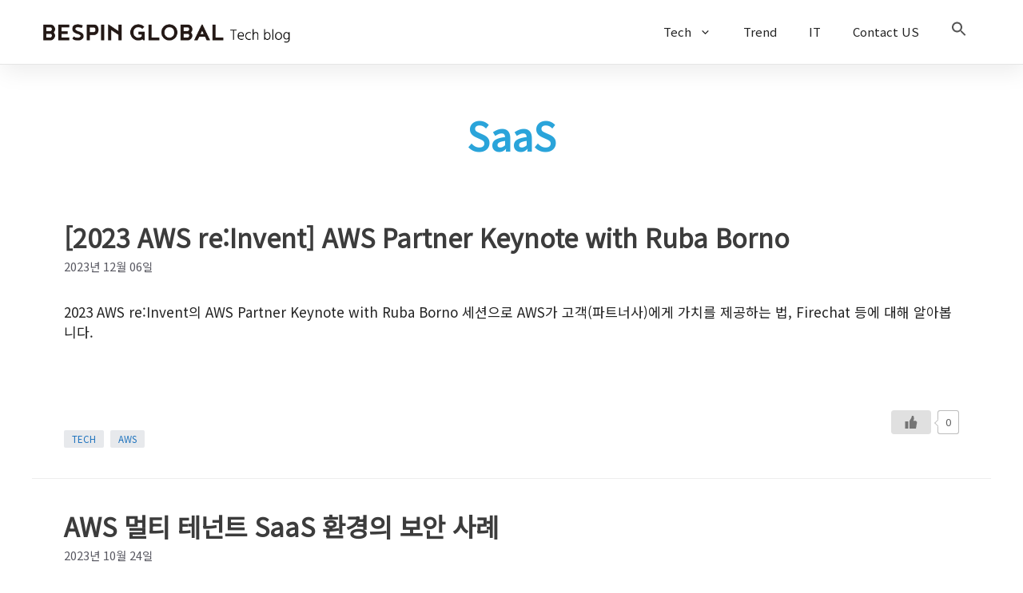

--- FILE ---
content_type: text/html; charset=UTF-8
request_url: https://blog.bespinglobal.com/post/tag/saas/
body_size: 188635
content:
<!DOCTYPE html>
<html lang="ko-KR">
<head>
	<meta charset="UTF-8">
	<meta name='robots' content='index, follow, max-image-preview:large, max-snippet:-1, max-video-preview:-1' />
	<style>img:is([sizes="auto" i], [sizes^="auto," i]) { contain-intrinsic-size: 3000px 1500px }</style>
	<meta name="viewport" content="width=device-width, initial-scale=1">
	<!-- This site is optimized with the Yoast SEO plugin v26.3 - https://yoast.com/wordpress/plugins/seo/ -->
	<title>SaaS Archives - BESPIN Tech Blog</title>
	<link rel="canonical" href="https://blog.bespinglobal.com/post/tag/saas/" />
	<link rel="next" href="https://blog.bespinglobal.com/post/tag/saas/page/2/" />
	<meta property="og:locale" content="ko_KR" />
	<meta property="og:type" content="article" />
	<meta property="og:title" content="SaaS Archives - BESPIN Tech Blog" />
	<meta property="og:url" content="https://blog.bespinglobal.com/post/tag/saas/" />
	<meta property="og:site_name" content="BESPIN Tech Blog" />
	<meta name="twitter:card" content="summary_large_image" />
	<script type="application/ld+json" class="yoast-schema-graph">{"@context":"https://schema.org","@graph":[{"@type":"CollectionPage","@id":"https://blog.bespinglobal.com/post/tag/saas/","url":"https://blog.bespinglobal.com/post/tag/saas/","name":"SaaS Archives - BESPIN Tech Blog","isPartOf":{"@id":"https://blog.bespinglobal.com/#website"},"breadcrumb":{"@id":"https://blog.bespinglobal.com/post/tag/saas/#breadcrumb"},"inLanguage":"ko-KR"},{"@type":"BreadcrumbList","@id":"https://blog.bespinglobal.com/post/tag/saas/#breadcrumb","itemListElement":[{"@type":"ListItem","position":1,"name":"Home","item":"https://blog.bespinglobal.com/"},{"@type":"ListItem","position":2,"name":"SaaS"}]},{"@type":"WebSite","@id":"https://blog.bespinglobal.com/#website","url":"https://blog.bespinglobal.com/","name":"BESPIN Tech Blog","description":"베스핀글로벌 기술 블로그","publisher":{"@id":"https://blog.bespinglobal.com/#organization"},"potentialAction":[{"@type":"SearchAction","target":{"@type":"EntryPoint","urlTemplate":"https://blog.bespinglobal.com/?s={search_term_string}"},"query-input":{"@type":"PropertyValueSpecification","valueRequired":true,"valueName":"search_term_string"}}],"inLanguage":"ko-KR"},{"@type":"Organization","@id":"https://blog.bespinglobal.com/#organization","name":"Bespin Global","url":"https://blog.bespinglobal.com/","logo":{"@type":"ImageObject","inLanguage":"ko-KR","@id":"https://blog.bespinglobal.com/#/schema/logo/image/","url":"https://i0.wp.com/bespin-wordpress-bucket.s3.ap-northeast-2.amazonaws.com/wp-content/uploads/2022/02/%E1%84%87%E1%85%A6%E1%84%89%E1%85%B3%E1%84%91%E1%85%B5%E1%86%AB%E1%84%80%E1%85%B3%E1%86%AF%E1%84%85%E1%85%A9%E1%84%87%E1%85%A5%E1%86%AF-%E1%84%85%E1%85%A9%E1%84%80%E1%85%A9%E1%84%89%E1%85%B3%E1%86%AF%E1%84%85%E1%85%A9%E1%84%80%E1%85%A5%E1%86%AB%E1%84%8B%E1%85%A5%E1%86%B9%E1%84%82%E1%85%B3%E1%86%ABBlack.png?fit=2560%2C228&ssl=1","contentUrl":"https://i0.wp.com/bespin-wordpress-bucket.s3.ap-northeast-2.amazonaws.com/wp-content/uploads/2022/02/%E1%84%87%E1%85%A6%E1%84%89%E1%85%B3%E1%84%91%E1%85%B5%E1%86%AB%E1%84%80%E1%85%B3%E1%86%AF%E1%84%85%E1%85%A9%E1%84%87%E1%85%A5%E1%86%AF-%E1%84%85%E1%85%A9%E1%84%80%E1%85%A9%E1%84%89%E1%85%B3%E1%86%AF%E1%84%85%E1%85%A9%E1%84%80%E1%85%A5%E1%86%AB%E1%84%8B%E1%85%A5%E1%86%B9%E1%84%82%E1%85%B3%E1%86%ABBlack.png?fit=2560%2C228&ssl=1","width":2560,"height":228,"caption":"Bespin Global"},"image":{"@id":"https://blog.bespinglobal.com/#/schema/logo/image/"},"sameAs":["https://www.facebook.com/bespinglobal","https://www.linkedin.com/company/13323480/","https://www.youtube.com/c/BespinGlobal"]}]}</script>
	<!-- / Yoast SEO plugin. -->


<link rel='dns-prefetch' href='//www.googletagmanager.com' />
<link rel='dns-prefetch' href='//stats.wp.com' />
<link rel='preconnect' href='//c0.wp.com' />
<link rel='preconnect' href='//i0.wp.com' />
<link rel="alternate" type="application/rss+xml" title="BESPIN Tech Blog &raquo; 피드" href="https://blog.bespinglobal.com/feed/" />
<link rel="alternate" type="application/rss+xml" title="BESPIN Tech Blog &raquo; 댓글 피드" href="https://blog.bespinglobal.com/comments/feed/" />
<link rel="alternate" type="application/rss+xml" title="BESPIN Tech Blog &raquo; SaaS 태그 피드" href="https://blog.bespinglobal.com/post/tag/saas/feed/" />
		<!-- This site uses the Google Analytics by MonsterInsights plugin v9.9.0 - Using Analytics tracking - https://www.monsterinsights.com/ -->
		<!-- Note: MonsterInsights is not currently configured on this site. The site owner needs to authenticate with Google Analytics in the MonsterInsights settings panel. -->
					<!-- No tracking code set -->
				<!-- / Google Analytics by MonsterInsights -->
		<script>
window._wpemojiSettings = {"baseUrl":"https:\/\/s.w.org\/images\/core\/emoji\/16.0.1\/72x72\/","ext":".png","svgUrl":"https:\/\/s.w.org\/images\/core\/emoji\/16.0.1\/svg\/","svgExt":".svg","source":{"wpemoji":"https:\/\/blog.bespinglobal.com\/wp-includes\/js\/wp-emoji.js?ver=6.8.3","twemoji":"https:\/\/blog.bespinglobal.com\/wp-includes\/js\/twemoji.js?ver=6.8.3"}};
/**
 * @output wp-includes/js/wp-emoji-loader.js
 */

/**
 * Emoji Settings as exported in PHP via _print_emoji_detection_script().
 * @typedef WPEmojiSettings
 * @type {object}
 * @property {?object} source
 * @property {?string} source.concatemoji
 * @property {?string} source.twemoji
 * @property {?string} source.wpemoji
 * @property {?boolean} DOMReady
 * @property {?Function} readyCallback
 */

/**
 * Support tests.
 * @typedef SupportTests
 * @type {object}
 * @property {?boolean} flag
 * @property {?boolean} emoji
 */

/**
 * IIFE to detect emoji support and load Twemoji if needed.
 *
 * @param {Window} window
 * @param {Document} document
 * @param {WPEmojiSettings} settings
 */
( function wpEmojiLoader( window, document, settings ) {
	if ( typeof Promise === 'undefined' ) {
		return;
	}

	var sessionStorageKey = 'wpEmojiSettingsSupports';
	var tests = [ 'flag', 'emoji' ];

	/**
	 * Checks whether the browser supports offloading to a Worker.
	 *
	 * @since 6.3.0
	 *
	 * @private
	 *
	 * @returns {boolean}
	 */
	function supportsWorkerOffloading() {
		return (
			typeof Worker !== 'undefined' &&
			typeof OffscreenCanvas !== 'undefined' &&
			typeof URL !== 'undefined' &&
			URL.createObjectURL &&
			typeof Blob !== 'undefined'
		);
	}

	/**
	 * @typedef SessionSupportTests
	 * @type {object}
	 * @property {number} timestamp
	 * @property {SupportTests} supportTests
	 */

	/**
	 * Get support tests from session.
	 *
	 * @since 6.3.0
	 *
	 * @private
	 *
	 * @returns {?SupportTests} Support tests, or null if not set or older than 1 week.
	 */
	function getSessionSupportTests() {
		try {
			/** @type {SessionSupportTests} */
			var item = JSON.parse(
				sessionStorage.getItem( sessionStorageKey )
			);
			if (
				typeof item === 'object' &&
				typeof item.timestamp === 'number' &&
				new Date().valueOf() < item.timestamp + 604800 && // Note: Number is a week in seconds.
				typeof item.supportTests === 'object'
			) {
				return item.supportTests;
			}
		} catch ( e ) {}
		return null;
	}

	/**
	 * Persist the supports in session storage.
	 *
	 * @since 6.3.0
	 *
	 * @private
	 *
	 * @param {SupportTests} supportTests Support tests.
	 */
	function setSessionSupportTests( supportTests ) {
		try {
			/** @type {SessionSupportTests} */
			var item = {
				supportTests: supportTests,
				timestamp: new Date().valueOf()
			};

			sessionStorage.setItem(
				sessionStorageKey,
				JSON.stringify( item )
			);
		} catch ( e ) {}
	}

	/**
	 * Checks if two sets of Emoji characters render the same visually.
	 *
	 * This is used to determine if the browser is rendering an emoji with multiple data points
	 * correctly. set1 is the emoji in the correct form, using a zero-width joiner. set2 is the emoji
	 * in the incorrect form, using a zero-width space. If the two sets render the same, then the browser
	 * does not support the emoji correctly.
	 *
	 * This function may be serialized to run in a Worker. Therefore, it cannot refer to variables from the containing
	 * scope. Everything must be passed by parameters.
	 *
	 * @since 4.9.0
	 *
	 * @private
	 *
	 * @param {CanvasRenderingContext2D} context 2D Context.
	 * @param {string} set1 Set of Emoji to test.
	 * @param {string} set2 Set of Emoji to test.
	 *
	 * @return {boolean} True if the two sets render the same.
	 */
	function emojiSetsRenderIdentically( context, set1, set2 ) {
		// Cleanup from previous test.
		context.clearRect( 0, 0, context.canvas.width, context.canvas.height );
		context.fillText( set1, 0, 0 );
		var rendered1 = new Uint32Array(
			context.getImageData(
				0,
				0,
				context.canvas.width,
				context.canvas.height
			).data
		);

		// Cleanup from previous test.
		context.clearRect( 0, 0, context.canvas.width, context.canvas.height );
		context.fillText( set2, 0, 0 );
		var rendered2 = new Uint32Array(
			context.getImageData(
				0,
				0,
				context.canvas.width,
				context.canvas.height
			).data
		);

		return rendered1.every( function ( rendered2Data, index ) {
			return rendered2Data === rendered2[ index ];
		} );
	}

	/**
	 * Checks if the center point of a single emoji is empty.
	 *
	 * This is used to determine if the browser is rendering an emoji with a single data point
	 * correctly. The center point of an incorrectly rendered emoji will be empty. A correctly
	 * rendered emoji will have a non-zero value at the center point.
	 *
	 * This function may be serialized to run in a Worker. Therefore, it cannot refer to variables from the containing
	 * scope. Everything must be passed by parameters.
	 *
	 * @since 6.8.2
	 *
	 * @private
	 *
	 * @param {CanvasRenderingContext2D} context 2D Context.
	 * @param {string} emoji Emoji to test.
	 *
	 * @return {boolean} True if the center point is empty.
	 */
	function emojiRendersEmptyCenterPoint( context, emoji ) {
		// Cleanup from previous test.
		context.clearRect( 0, 0, context.canvas.width, context.canvas.height );
		context.fillText( emoji, 0, 0 );

		// Test if the center point (16, 16) is empty (0,0,0,0).
		var centerPoint = context.getImageData(16, 16, 1, 1);
		for ( var i = 0; i < centerPoint.data.length; i++ ) {
			if ( centerPoint.data[ i ] !== 0 ) {
				// Stop checking the moment it's known not to be empty.
				return false;
			}
		}

		return true;
	}

	/**
	 * Determines if the browser properly renders Emoji that Twemoji can supplement.
	 *
	 * This function may be serialized to run in a Worker. Therefore, it cannot refer to variables from the containing
	 * scope. Everything must be passed by parameters.
	 *
	 * @since 4.2.0
	 *
	 * @private
	 *
	 * @param {CanvasRenderingContext2D} context 2D Context.
	 * @param {string} type Whether to test for support of "flag" or "emoji".
	 * @param {Function} emojiSetsRenderIdentically Reference to emojiSetsRenderIdentically function, needed due to minification.
	 * @param {Function} emojiRendersEmptyCenterPoint Reference to emojiRendersEmptyCenterPoint function, needed due to minification.
	 *
	 * @return {boolean} True if the browser can render emoji, false if it cannot.
	 */
	function browserSupportsEmoji( context, type, emojiSetsRenderIdentically, emojiRendersEmptyCenterPoint ) {
		var isIdentical;

		switch ( type ) {
			case 'flag':
				/*
				 * Test for Transgender flag compatibility. Added in Unicode 13.
				 *
				 * To test for support, we try to render it, and compare the rendering to how it would look if
				 * the browser doesn't render it correctly (white flag emoji + transgender symbol).
				 */
				isIdentical = emojiSetsRenderIdentically(
					context,
					'\uD83C\uDFF3\uFE0F\u200D\u26A7\uFE0F', // as a zero-width joiner sequence
					'\uD83C\uDFF3\uFE0F\u200B\u26A7\uFE0F' // separated by a zero-width space
				);

				if ( isIdentical ) {
					return false;
				}

				/*
				 * Test for Sark flag compatibility. This is the least supported of the letter locale flags,
				 * so gives us an easy test for full support.
				 *
				 * To test for support, we try to render it, and compare the rendering to how it would look if
				 * the browser doesn't render it correctly ([C] + [Q]).
				 */
				isIdentical = emojiSetsRenderIdentically(
					context,
					'\uD83C\uDDE8\uD83C\uDDF6', // as the sequence of two code points
					'\uD83C\uDDE8\u200B\uD83C\uDDF6' // as the two code points separated by a zero-width space
				);

				if ( isIdentical ) {
					return false;
				}

				/*
				 * Test for English flag compatibility. England is a country in the United Kingdom, it
				 * does not have a two letter locale code but rather a five letter sub-division code.
				 *
				 * To test for support, we try to render it, and compare the rendering to how it would look if
				 * the browser doesn't render it correctly (black flag emoji + [G] + [B] + [E] + [N] + [G]).
				 */
				isIdentical = emojiSetsRenderIdentically(
					context,
					// as the flag sequence
					'\uD83C\uDFF4\uDB40\uDC67\uDB40\uDC62\uDB40\uDC65\uDB40\uDC6E\uDB40\uDC67\uDB40\uDC7F',
					// with each code point separated by a zero-width space
					'\uD83C\uDFF4\u200B\uDB40\uDC67\u200B\uDB40\uDC62\u200B\uDB40\uDC65\u200B\uDB40\uDC6E\u200B\uDB40\uDC67\u200B\uDB40\uDC7F'
				);

				return ! isIdentical;
			case 'emoji':
				/*
				 * Does Emoji 16.0 cause the browser to go splat?
				 *
				 * To test for Emoji 16.0 support, try to render a new emoji: Splatter.
				 *
				 * The splatter emoji is a single code point emoji. Testing for browser support
				 * required testing the center point of the emoji to see if it is empty.
				 *
				 * 0xD83E 0xDEDF (\uD83E\uDEDF) == 🫟 Splatter.
				 *
				 * When updating this test, please ensure that the emoji is either a single code point
				 * or switch to using the emojiSetsRenderIdentically function and testing with a zero-width
				 * joiner vs a zero-width space.
				 */
				var notSupported = emojiRendersEmptyCenterPoint( context, '\uD83E\uDEDF' );
				return ! notSupported;
		}

		return false;
	}

	/**
	 * Checks emoji support tests.
	 *
	 * This function may be serialized to run in a Worker. Therefore, it cannot refer to variables from the containing
	 * scope. Everything must be passed by parameters.
	 *
	 * @since 6.3.0
	 *
	 * @private
	 *
	 * @param {string[]} tests Tests.
	 * @param {Function} browserSupportsEmoji Reference to browserSupportsEmoji function, needed due to minification.
	 * @param {Function} emojiSetsRenderIdentically Reference to emojiSetsRenderIdentically function, needed due to minification.
	 * @param {Function} emojiRendersEmptyCenterPoint Reference to emojiRendersEmptyCenterPoint function, needed due to minification.
	 *
	 * @return {SupportTests} Support tests.
	 */
	function testEmojiSupports( tests, browserSupportsEmoji, emojiSetsRenderIdentically, emojiRendersEmptyCenterPoint ) {
		var canvas;
		if (
			typeof WorkerGlobalScope !== 'undefined' &&
			self instanceof WorkerGlobalScope
		) {
			canvas = new OffscreenCanvas( 300, 150 ); // Dimensions are default for HTMLCanvasElement.
		} else {
			canvas = document.createElement( 'canvas' );
		}

		var context = canvas.getContext( '2d', { willReadFrequently: true } );

		/*
		 * Chrome on OS X added native emoji rendering in M41. Unfortunately,
		 * it doesn't work when the font is bolder than 500 weight. So, we
		 * check for bold rendering support to avoid invisible emoji in Chrome.
		 */
		context.textBaseline = 'top';
		context.font = '600 32px Arial';

		var supports = {};
		tests.forEach( function ( test ) {
			supports[ test ] = browserSupportsEmoji( context, test, emojiSetsRenderIdentically, emojiRendersEmptyCenterPoint );
		} );
		return supports;
	}

	/**
	 * Adds a script to the head of the document.
	 *
	 * @ignore
	 *
	 * @since 4.2.0
	 *
	 * @param {string} src The url where the script is located.
	 *
	 * @return {void}
	 */
	function addScript( src ) {
		var script = document.createElement( 'script' );
		script.src = src;
		script.defer = true;
		document.head.appendChild( script );
	}

	settings.supports = {
		everything: true,
		everythingExceptFlag: true
	};

	// Create a promise for DOMContentLoaded since the worker logic may finish after the event has fired.
	var domReadyPromise = new Promise( function ( resolve ) {
		document.addEventListener( 'DOMContentLoaded', resolve, {
			once: true
		} );
	} );

	// Obtain the emoji support from the browser, asynchronously when possible.
	new Promise( function ( resolve ) {
		var supportTests = getSessionSupportTests();
		if ( supportTests ) {
			resolve( supportTests );
			return;
		}

		if ( supportsWorkerOffloading() ) {
			try {
				// Note that the functions are being passed as arguments due to minification.
				var workerScript =
					'postMessage(' +
					testEmojiSupports.toString() +
					'(' +
					[
						JSON.stringify( tests ),
						browserSupportsEmoji.toString(),
						emojiSetsRenderIdentically.toString(),
						emojiRendersEmptyCenterPoint.toString()
					].join( ',' ) +
					'));';
				var blob = new Blob( [ workerScript ], {
					type: 'text/javascript'
				} );
				var worker = new Worker( URL.createObjectURL( blob ), { name: 'wpTestEmojiSupports' } );
				worker.onmessage = function ( event ) {
					supportTests = event.data;
					setSessionSupportTests( supportTests );
					worker.terminate();
					resolve( supportTests );
				};
				return;
			} catch ( e ) {}
		}

		supportTests = testEmojiSupports( tests, browserSupportsEmoji, emojiSetsRenderIdentically, emojiRendersEmptyCenterPoint );
		setSessionSupportTests( supportTests );
		resolve( supportTests );
	} )
		// Once the browser emoji support has been obtained from the session, finalize the settings.
		.then( function ( supportTests ) {
			/*
			 * Tests the browser support for flag emojis and other emojis, and adjusts the
			 * support settings accordingly.
			 */
			for ( var test in supportTests ) {
				settings.supports[ test ] = supportTests[ test ];

				settings.supports.everything =
					settings.supports.everything && settings.supports[ test ];

				if ( 'flag' !== test ) {
					settings.supports.everythingExceptFlag =
						settings.supports.everythingExceptFlag &&
						settings.supports[ test ];
				}
			}

			settings.supports.everythingExceptFlag =
				settings.supports.everythingExceptFlag &&
				! settings.supports.flag;

			// Sets DOMReady to false and assigns a ready function to settings.
			settings.DOMReady = false;
			settings.readyCallback = function () {
				settings.DOMReady = true;
			};
		} )
		.then( function () {
			return domReadyPromise;
		} )
		.then( function () {
			// When the browser can not render everything we need to load a polyfill.
			if ( ! settings.supports.everything ) {
				settings.readyCallback();

				var src = settings.source || {};

				if ( src.concatemoji ) {
					addScript( src.concatemoji );
				} else if ( src.wpemoji && src.twemoji ) {
					addScript( src.twemoji );
					addScript( src.wpemoji );
				}
			}
		} );
} )( window, document, window._wpemojiSettings );
</script>
<link rel='stylesheet' id='iheg-fontawesome-css' href='https://blog.bespinglobal.com/wp-content/plugins/image-hover-effects-block//assets/fontawesome-v5/css/all.min.css?ver=1.4.5' media='all' />
<style id='cf-frontend-style-inline-css'>
@font-face {
	font-family: 'Noto Sans KR';
	font-style: normal;
	font-weight: 100;
	font-display: fallback;
	src: url('https://blog.bespinglobal.com/wp-content/bcf-fonts/Noto%20Sans%20KR/noto-sans-kr-100-normal0.woff2') format('woff2'),
		url('https://blog.bespinglobal.com/wp-content/bcf-fonts/Noto%20Sans%20KR/noto-sans-kr-100-normal1.woff2') format('woff2'),
		url('https://blog.bespinglobal.com/wp-content/bcf-fonts/Noto%20Sans%20KR/noto-sans-kr-100-normal2.woff2') format('woff2'),
		url('https://blog.bespinglobal.com/wp-content/bcf-fonts/Noto%20Sans%20KR/noto-sans-kr-100-normal3.woff2') format('woff2'),
		url('https://blog.bespinglobal.com/wp-content/bcf-fonts/Noto%20Sans%20KR/noto-sans-kr-100-normal4.woff2') format('woff2'),
		url('https://blog.bespinglobal.com/wp-content/bcf-fonts/Noto%20Sans%20KR/noto-sans-kr-100-normal5.woff2') format('woff2'),
		url('https://blog.bespinglobal.com/wp-content/bcf-fonts/Noto%20Sans%20KR/noto-sans-kr-100-normal6.woff2') format('woff2'),
		url('https://blog.bespinglobal.com/wp-content/bcf-fonts/Noto%20Sans%20KR/noto-sans-kr-100-normal7.woff2') format('woff2'),
		url('https://blog.bespinglobal.com/wp-content/bcf-fonts/Noto%20Sans%20KR/noto-sans-kr-100-normal8.woff2') format('woff2'),
		url('https://blog.bespinglobal.com/wp-content/bcf-fonts/Noto%20Sans%20KR/noto-sans-kr-100-normal9.woff2') format('woff2'),
		url('https://blog.bespinglobal.com/wp-content/bcf-fonts/Noto%20Sans%20KR/noto-sans-kr-100-normal10.woff2') format('woff2'),
		url('https://blog.bespinglobal.com/wp-content/bcf-fonts/Noto%20Sans%20KR/noto-sans-kr-100-normal11.woff2') format('woff2'),
		url('https://blog.bespinglobal.com/wp-content/bcf-fonts/Noto%20Sans%20KR/noto-sans-kr-100-normal12.woff2') format('woff2'),
		url('https://blog.bespinglobal.com/wp-content/bcf-fonts/Noto%20Sans%20KR/noto-sans-kr-100-normal13.woff2') format('woff2'),
		url('https://blog.bespinglobal.com/wp-content/bcf-fonts/Noto%20Sans%20KR/noto-sans-kr-100-normal14.woff2') format('woff2'),
		url('https://blog.bespinglobal.com/wp-content/bcf-fonts/Noto%20Sans%20KR/noto-sans-kr-100-normal15.woff2') format('woff2'),
		url('https://blog.bespinglobal.com/wp-content/bcf-fonts/Noto%20Sans%20KR/noto-sans-kr-100-normal16.woff2') format('woff2'),
		url('https://blog.bespinglobal.com/wp-content/bcf-fonts/Noto%20Sans%20KR/noto-sans-kr-100-normal17.woff2') format('woff2'),
		url('https://blog.bespinglobal.com/wp-content/bcf-fonts/Noto%20Sans%20KR/noto-sans-kr-100-normal18.woff2') format('woff2'),
		url('https://blog.bespinglobal.com/wp-content/bcf-fonts/Noto%20Sans%20KR/noto-sans-kr-100-normal19.woff2') format('woff2'),
		url('https://blog.bespinglobal.com/wp-content/bcf-fonts/Noto%20Sans%20KR/noto-sans-kr-100-normal20.woff2') format('woff2'),
		url('https://blog.bespinglobal.com/wp-content/bcf-fonts/Noto%20Sans%20KR/noto-sans-kr-100-normal21.woff2') format('woff2'),
		url('https://blog.bespinglobal.com/wp-content/bcf-fonts/Noto%20Sans%20KR/noto-sans-kr-100-normal22.woff2') format('woff2'),
		url('https://blog.bespinglobal.com/wp-content/bcf-fonts/Noto%20Sans%20KR/noto-sans-kr-100-normal23.woff2') format('woff2'),
		url('https://blog.bespinglobal.com/wp-content/bcf-fonts/Noto%20Sans%20KR/noto-sans-kr-100-normal24.woff2') format('woff2'),
		url('https://blog.bespinglobal.com/wp-content/bcf-fonts/Noto%20Sans%20KR/noto-sans-kr-100-normal25.woff2') format('woff2'),
		url('https://blog.bespinglobal.com/wp-content/bcf-fonts/Noto%20Sans%20KR/noto-sans-kr-100-normal26.woff2') format('woff2'),
		url('https://blog.bespinglobal.com/wp-content/bcf-fonts/Noto%20Sans%20KR/noto-sans-kr-100-normal27.woff2') format('woff2'),
		url('https://blog.bespinglobal.com/wp-content/bcf-fonts/Noto%20Sans%20KR/noto-sans-kr-100-normal28.woff2') format('woff2'),
		url('https://blog.bespinglobal.com/wp-content/bcf-fonts/Noto%20Sans%20KR/noto-sans-kr-100-normal29.woff2') format('woff2'),
		url('https://blog.bespinglobal.com/wp-content/bcf-fonts/Noto%20Sans%20KR/noto-sans-kr-100-normal30.woff2') format('woff2'),
		url('https://blog.bespinglobal.com/wp-content/bcf-fonts/Noto%20Sans%20KR/noto-sans-kr-100-normal31.woff2') format('woff2'),
		url('https://blog.bespinglobal.com/wp-content/bcf-fonts/Noto%20Sans%20KR/noto-sans-kr-100-normal32.woff2') format('woff2'),
		url('https://blog.bespinglobal.com/wp-content/bcf-fonts/Noto%20Sans%20KR/noto-sans-kr-100-normal33.woff2') format('woff2'),
		url('https://blog.bespinglobal.com/wp-content/bcf-fonts/Noto%20Sans%20KR/noto-sans-kr-100-normal34.woff2') format('woff2'),
		url('https://blog.bespinglobal.com/wp-content/bcf-fonts/Noto%20Sans%20KR/noto-sans-kr-100-normal35.woff2') format('woff2'),
		url('https://blog.bespinglobal.com/wp-content/bcf-fonts/Noto%20Sans%20KR/noto-sans-kr-100-normal36.woff2') format('woff2'),
		url('https://blog.bespinglobal.com/wp-content/bcf-fonts/Noto%20Sans%20KR/noto-sans-kr-100-normal37.woff2') format('woff2'),
		url('https://blog.bespinglobal.com/wp-content/bcf-fonts/Noto%20Sans%20KR/noto-sans-kr-100-normal38.woff2') format('woff2'),
		url('https://blog.bespinglobal.com/wp-content/bcf-fonts/Noto%20Sans%20KR/noto-sans-kr-100-normal39.woff2') format('woff2'),
		url('https://blog.bespinglobal.com/wp-content/bcf-fonts/Noto%20Sans%20KR/noto-sans-kr-100-normal40.woff2') format('woff2'),
		url('https://blog.bespinglobal.com/wp-content/bcf-fonts/Noto%20Sans%20KR/noto-sans-kr-100-normal41.woff2') format('woff2'),
		url('https://blog.bespinglobal.com/wp-content/bcf-fonts/Noto%20Sans%20KR/noto-sans-kr-100-normal42.woff2') format('woff2'),
		url('https://blog.bespinglobal.com/wp-content/bcf-fonts/Noto%20Sans%20KR/noto-sans-kr-100-normal43.woff2') format('woff2'),
		url('https://blog.bespinglobal.com/wp-content/bcf-fonts/Noto%20Sans%20KR/noto-sans-kr-100-normal44.woff2') format('woff2'),
		url('https://blog.bespinglobal.com/wp-content/bcf-fonts/Noto%20Sans%20KR/noto-sans-kr-100-normal45.woff2') format('woff2'),
		url('https://blog.bespinglobal.com/wp-content/bcf-fonts/Noto%20Sans%20KR/noto-sans-kr-100-normal46.woff2') format('woff2'),
		url('https://blog.bespinglobal.com/wp-content/bcf-fonts/Noto%20Sans%20KR/noto-sans-kr-100-normal47.woff2') format('woff2'),
		url('https://blog.bespinglobal.com/wp-content/bcf-fonts/Noto%20Sans%20KR/noto-sans-kr-100-normal48.woff2') format('woff2'),
		url('https://blog.bespinglobal.com/wp-content/bcf-fonts/Noto%20Sans%20KR/noto-sans-kr-100-normal49.woff2') format('woff2'),
		url('https://blog.bespinglobal.com/wp-content/bcf-fonts/Noto%20Sans%20KR/noto-sans-kr-100-normal50.woff2') format('woff2'),
		url('https://blog.bespinglobal.com/wp-content/bcf-fonts/Noto%20Sans%20KR/noto-sans-kr-100-normal51.woff2') format('woff2'),
		url('https://blog.bespinglobal.com/wp-content/bcf-fonts/Noto%20Sans%20KR/noto-sans-kr-100-normal52.woff2') format('woff2'),
		url('https://blog.bespinglobal.com/wp-content/bcf-fonts/Noto%20Sans%20KR/noto-sans-kr-100-normal53.woff2') format('woff2'),
		url('https://blog.bespinglobal.com/wp-content/bcf-fonts/Noto%20Sans%20KR/noto-sans-kr-100-normal54.woff2') format('woff2'),
		url('https://blog.bespinglobal.com/wp-content/bcf-fonts/Noto%20Sans%20KR/noto-sans-kr-100-normal55.woff2') format('woff2'),
		url('https://blog.bespinglobal.com/wp-content/bcf-fonts/Noto%20Sans%20KR/noto-sans-kr-100-normal56.woff2') format('woff2'),
		url('https://blog.bespinglobal.com/wp-content/bcf-fonts/Noto%20Sans%20KR/noto-sans-kr-100-normal57.woff2') format('woff2'),
		url('https://blog.bespinglobal.com/wp-content/bcf-fonts/Noto%20Sans%20KR/noto-sans-kr-100-normal58.woff2') format('woff2'),
		url('https://blog.bespinglobal.com/wp-content/bcf-fonts/Noto%20Sans%20KR/noto-sans-kr-100-normal59.woff2') format('woff2'),
		url('https://blog.bespinglobal.com/wp-content/bcf-fonts/Noto%20Sans%20KR/noto-sans-kr-100-normal60.woff2') format('woff2'),
		url('https://blog.bespinglobal.com/wp-content/bcf-fonts/Noto%20Sans%20KR/noto-sans-kr-100-normal61.woff2') format('woff2'),
		url('https://blog.bespinglobal.com/wp-content/bcf-fonts/Noto%20Sans%20KR/noto-sans-kr-100-normal62.woff2') format('woff2'),
		url('https://blog.bespinglobal.com/wp-content/bcf-fonts/Noto%20Sans%20KR/noto-sans-kr-100-normal63.woff2') format('woff2'),
		url('https://blog.bespinglobal.com/wp-content/bcf-fonts/Noto%20Sans%20KR/noto-sans-kr-100-normal64.woff2') format('woff2'),
		url('https://blog.bespinglobal.com/wp-content/bcf-fonts/Noto%20Sans%20KR/noto-sans-kr-100-normal65.woff2') format('woff2'),
		url('https://blog.bespinglobal.com/wp-content/bcf-fonts/Noto%20Sans%20KR/noto-sans-kr-100-normal66.woff2') format('woff2'),
		url('https://blog.bespinglobal.com/wp-content/bcf-fonts/Noto%20Sans%20KR/noto-sans-kr-100-normal67.woff2') format('woff2'),
		url('https://blog.bespinglobal.com/wp-content/bcf-fonts/Noto%20Sans%20KR/noto-sans-kr-100-normal68.woff2') format('woff2'),
		url('https://blog.bespinglobal.com/wp-content/bcf-fonts/Noto%20Sans%20KR/noto-sans-kr-100-normal69.woff2') format('woff2'),
		url('https://blog.bespinglobal.com/wp-content/bcf-fonts/Noto%20Sans%20KR/noto-sans-kr-100-normal70.woff2') format('woff2'),
		url('https://blog.bespinglobal.com/wp-content/bcf-fonts/Noto%20Sans%20KR/noto-sans-kr-100-normal71.woff2') format('woff2'),
		url('https://blog.bespinglobal.com/wp-content/bcf-fonts/Noto%20Sans%20KR/noto-sans-kr-100-normal72.woff2') format('woff2'),
		url('https://blog.bespinglobal.com/wp-content/bcf-fonts/Noto%20Sans%20KR/noto-sans-kr-100-normal73.woff2') format('woff2'),
		url('https://blog.bespinglobal.com/wp-content/bcf-fonts/Noto%20Sans%20KR/noto-sans-kr-100-normal74.woff2') format('woff2'),
		url('https://blog.bespinglobal.com/wp-content/bcf-fonts/Noto%20Sans%20KR/noto-sans-kr-100-normal75.woff2') format('woff2'),
		url('https://blog.bespinglobal.com/wp-content/bcf-fonts/Noto%20Sans%20KR/noto-sans-kr-100-normal76.woff2') format('woff2'),
		url('https://blog.bespinglobal.com/wp-content/bcf-fonts/Noto%20Sans%20KR/noto-sans-kr-100-normal77.woff2') format('woff2'),
		url('https://blog.bespinglobal.com/wp-content/bcf-fonts/Noto%20Sans%20KR/noto-sans-kr-100-normal78.woff2') format('woff2'),
		url('https://blog.bespinglobal.com/wp-content/bcf-fonts/Noto%20Sans%20KR/noto-sans-kr-100-normal79.woff2') format('woff2'),
		url('https://blog.bespinglobal.com/wp-content/bcf-fonts/Noto%20Sans%20KR/noto-sans-kr-100-normal80.woff2') format('woff2'),
		url('https://blog.bespinglobal.com/wp-content/bcf-fonts/Noto%20Sans%20KR/noto-sans-kr-100-normal81.woff2') format('woff2'),
		url('https://blog.bespinglobal.com/wp-content/bcf-fonts/Noto%20Sans%20KR/noto-sans-kr-100-normal82.woff2') format('woff2'),
		url('https://blog.bespinglobal.com/wp-content/bcf-fonts/Noto%20Sans%20KR/noto-sans-kr-100-normal83.woff2') format('woff2'),
		url('https://blog.bespinglobal.com/wp-content/bcf-fonts/Noto%20Sans%20KR/noto-sans-kr-100-normal84.woff2') format('woff2'),
		url('https://blog.bespinglobal.com/wp-content/bcf-fonts/Noto%20Sans%20KR/noto-sans-kr-100-normal85.woff2') format('woff2'),
		url('https://blog.bespinglobal.com/wp-content/bcf-fonts/Noto%20Sans%20KR/noto-sans-kr-100-normal86.woff2') format('woff2'),
		url('https://blog.bespinglobal.com/wp-content/bcf-fonts/Noto%20Sans%20KR/noto-sans-kr-100-normal87.woff2') format('woff2'),
		url('https://blog.bespinglobal.com/wp-content/bcf-fonts/Noto%20Sans%20KR/noto-sans-kr-100-normal88.woff2') format('woff2'),
		url('https://blog.bespinglobal.com/wp-content/bcf-fonts/Noto%20Sans%20KR/noto-sans-kr-100-normal89.woff2') format('woff2'),
		url('https://blog.bespinglobal.com/wp-content/bcf-fonts/Noto%20Sans%20KR/noto-sans-kr-100-normal90.woff2') format('woff2'),
		url('https://blog.bespinglobal.com/wp-content/bcf-fonts/Noto%20Sans%20KR/noto-sans-kr-100-normal91.woff2') format('woff2'),
		url('https://blog.bespinglobal.com/wp-content/bcf-fonts/Noto%20Sans%20KR/noto-sans-kr-100-normal92.woff2') format('woff2'),
		url('https://blog.bespinglobal.com/wp-content/bcf-fonts/Noto%20Sans%20KR/noto-sans-kr-100-normal93.woff2') format('woff2'),
		url('https://blog.bespinglobal.com/wp-content/bcf-fonts/Noto%20Sans%20KR/noto-sans-kr-100-normal94.woff2') format('woff2'),
		url('https://blog.bespinglobal.com/wp-content/bcf-fonts/Noto%20Sans%20KR/noto-sans-kr-100-normal95.woff2') format('woff2'),
		url('https://blog.bespinglobal.com/wp-content/bcf-fonts/Noto%20Sans%20KR/noto-sans-kr-100-normal96.woff2') format('woff2'),
		url('https://blog.bespinglobal.com/wp-content/bcf-fonts/Noto%20Sans%20KR/noto-sans-kr-100-normal97.woff2') format('woff2'),
		url('https://blog.bespinglobal.com/wp-content/bcf-fonts/Noto%20Sans%20KR/noto-sans-kr-100-normal98.woff2') format('woff2'),
		url('https://blog.bespinglobal.com/wp-content/bcf-fonts/Noto%20Sans%20KR/noto-sans-kr-100-normal99.woff2') format('woff2'),
		url('https://blog.bespinglobal.com/wp-content/bcf-fonts/Noto%20Sans%20KR/noto-sans-kr-100-normal100.woff2') format('woff2'),
		url('https://blog.bespinglobal.com/wp-content/bcf-fonts/Noto%20Sans%20KR/noto-sans-kr-100-normal101.woff2') format('woff2'),
		url('https://blog.bespinglobal.com/wp-content/bcf-fonts/Noto%20Sans%20KR/noto-sans-kr-100-normal102.woff2') format('woff2'),
		url('https://blog.bespinglobal.com/wp-content/bcf-fonts/Noto%20Sans%20KR/noto-sans-kr-100-normal103.woff2') format('woff2'),
		url('https://blog.bespinglobal.com/wp-content/bcf-fonts/Noto%20Sans%20KR/noto-sans-kr-100-normal104.woff2') format('woff2'),
		url('https://blog.bespinglobal.com/wp-content/bcf-fonts/Noto%20Sans%20KR/noto-sans-kr-100-normal105.woff2') format('woff2'),
		url('https://blog.bespinglobal.com/wp-content/bcf-fonts/Noto%20Sans%20KR/noto-sans-kr-100-normal106.woff2') format('woff2'),
		url('https://blog.bespinglobal.com/wp-content/bcf-fonts/Noto%20Sans%20KR/noto-sans-kr-100-normal107.woff2') format('woff2'),
		url('https://blog.bespinglobal.com/wp-content/bcf-fonts/Noto%20Sans%20KR/noto-sans-kr-100-normal108.woff2') format('woff2'),
		url('https://blog.bespinglobal.com/wp-content/bcf-fonts/Noto%20Sans%20KR/noto-sans-kr-100-normal109.woff2') format('woff2'),
		url('https://blog.bespinglobal.com/wp-content/bcf-fonts/Noto%20Sans%20KR/noto-sans-kr-100-normal110.woff2') format('woff2'),
		url('https://blog.bespinglobal.com/wp-content/bcf-fonts/Noto%20Sans%20KR/noto-sans-kr-100-normal111.woff2') format('woff2'),
		url('https://blog.bespinglobal.com/wp-content/bcf-fonts/Noto%20Sans%20KR/noto-sans-kr-100-normal112.woff2') format('woff2'),
		url('https://blog.bespinglobal.com/wp-content/bcf-fonts/Noto%20Sans%20KR/noto-sans-kr-100-normal113.woff2') format('woff2'),
		url('https://blog.bespinglobal.com/wp-content/bcf-fonts/Noto%20Sans%20KR/noto-sans-kr-100-normal114.woff2') format('woff2'),
		url('https://blog.bespinglobal.com/wp-content/bcf-fonts/Noto%20Sans%20KR/noto-sans-kr-100-normal115.woff2') format('woff2'),
		url('https://blog.bespinglobal.com/wp-content/bcf-fonts/Noto%20Sans%20KR/noto-sans-kr-100-normal116.woff2') format('woff2'),
		url('https://blog.bespinglobal.com/wp-content/bcf-fonts/Noto%20Sans%20KR/noto-sans-kr-100-normal117.woff2') format('woff2'),
		url('https://blog.bespinglobal.com/wp-content/bcf-fonts/Noto%20Sans%20KR/noto-sans-kr-100-normal118.woff2') format('woff2'),
		url('https://blog.bespinglobal.com/wp-content/bcf-fonts/Noto%20Sans%20KR/noto-sans-kr-100-normal119.woff2') format('woff2');
}
@font-face {
	font-family: 'Noto Sans KR';
	font-style: normal;
	font-weight: 300;
	font-display: fallback;
	src: url('https://blog.bespinglobal.com/wp-content/bcf-fonts/Noto%20Sans%20KR/noto-sans-kr-300-normal0.woff2') format('woff2'),
		url('https://blog.bespinglobal.com/wp-content/bcf-fonts/Noto%20Sans%20KR/noto-sans-kr-300-normal1.woff2') format('woff2'),
		url('https://blog.bespinglobal.com/wp-content/bcf-fonts/Noto%20Sans%20KR/noto-sans-kr-300-normal2.woff2') format('woff2'),
		url('https://blog.bespinglobal.com/wp-content/bcf-fonts/Noto%20Sans%20KR/noto-sans-kr-300-normal3.woff2') format('woff2'),
		url('https://blog.bespinglobal.com/wp-content/bcf-fonts/Noto%20Sans%20KR/noto-sans-kr-300-normal4.woff2') format('woff2'),
		url('https://blog.bespinglobal.com/wp-content/bcf-fonts/Noto%20Sans%20KR/noto-sans-kr-300-normal5.woff2') format('woff2'),
		url('https://blog.bespinglobal.com/wp-content/bcf-fonts/Noto%20Sans%20KR/noto-sans-kr-300-normal6.woff2') format('woff2'),
		url('https://blog.bespinglobal.com/wp-content/bcf-fonts/Noto%20Sans%20KR/noto-sans-kr-300-normal7.woff2') format('woff2'),
		url('https://blog.bespinglobal.com/wp-content/bcf-fonts/Noto%20Sans%20KR/noto-sans-kr-300-normal8.woff2') format('woff2'),
		url('https://blog.bespinglobal.com/wp-content/bcf-fonts/Noto%20Sans%20KR/noto-sans-kr-300-normal9.woff2') format('woff2'),
		url('https://blog.bespinglobal.com/wp-content/bcf-fonts/Noto%20Sans%20KR/noto-sans-kr-300-normal10.woff2') format('woff2'),
		url('https://blog.bespinglobal.com/wp-content/bcf-fonts/Noto%20Sans%20KR/noto-sans-kr-300-normal11.woff2') format('woff2'),
		url('https://blog.bespinglobal.com/wp-content/bcf-fonts/Noto%20Sans%20KR/noto-sans-kr-300-normal12.woff2') format('woff2'),
		url('https://blog.bespinglobal.com/wp-content/bcf-fonts/Noto%20Sans%20KR/noto-sans-kr-300-normal13.woff2') format('woff2'),
		url('https://blog.bespinglobal.com/wp-content/bcf-fonts/Noto%20Sans%20KR/noto-sans-kr-300-normal14.woff2') format('woff2'),
		url('https://blog.bespinglobal.com/wp-content/bcf-fonts/Noto%20Sans%20KR/noto-sans-kr-300-normal15.woff2') format('woff2'),
		url('https://blog.bespinglobal.com/wp-content/bcf-fonts/Noto%20Sans%20KR/noto-sans-kr-300-normal16.woff2') format('woff2'),
		url('https://blog.bespinglobal.com/wp-content/bcf-fonts/Noto%20Sans%20KR/noto-sans-kr-300-normal17.woff2') format('woff2'),
		url('https://blog.bespinglobal.com/wp-content/bcf-fonts/Noto%20Sans%20KR/noto-sans-kr-300-normal18.woff2') format('woff2'),
		url('https://blog.bespinglobal.com/wp-content/bcf-fonts/Noto%20Sans%20KR/noto-sans-kr-300-normal19.woff2') format('woff2'),
		url('https://blog.bespinglobal.com/wp-content/bcf-fonts/Noto%20Sans%20KR/noto-sans-kr-300-normal20.woff2') format('woff2'),
		url('https://blog.bespinglobal.com/wp-content/bcf-fonts/Noto%20Sans%20KR/noto-sans-kr-300-normal21.woff2') format('woff2'),
		url('https://blog.bespinglobal.com/wp-content/bcf-fonts/Noto%20Sans%20KR/noto-sans-kr-300-normal22.woff2') format('woff2'),
		url('https://blog.bespinglobal.com/wp-content/bcf-fonts/Noto%20Sans%20KR/noto-sans-kr-300-normal23.woff2') format('woff2'),
		url('https://blog.bespinglobal.com/wp-content/bcf-fonts/Noto%20Sans%20KR/noto-sans-kr-300-normal24.woff2') format('woff2'),
		url('https://blog.bespinglobal.com/wp-content/bcf-fonts/Noto%20Sans%20KR/noto-sans-kr-300-normal25.woff2') format('woff2'),
		url('https://blog.bespinglobal.com/wp-content/bcf-fonts/Noto%20Sans%20KR/noto-sans-kr-300-normal26.woff2') format('woff2'),
		url('https://blog.bespinglobal.com/wp-content/bcf-fonts/Noto%20Sans%20KR/noto-sans-kr-300-normal27.woff2') format('woff2'),
		url('https://blog.bespinglobal.com/wp-content/bcf-fonts/Noto%20Sans%20KR/noto-sans-kr-300-normal28.woff2') format('woff2'),
		url('https://blog.bespinglobal.com/wp-content/bcf-fonts/Noto%20Sans%20KR/noto-sans-kr-300-normal29.woff2') format('woff2'),
		url('https://blog.bespinglobal.com/wp-content/bcf-fonts/Noto%20Sans%20KR/noto-sans-kr-300-normal30.woff2') format('woff2'),
		url('https://blog.bespinglobal.com/wp-content/bcf-fonts/Noto%20Sans%20KR/noto-sans-kr-300-normal31.woff2') format('woff2'),
		url('https://blog.bespinglobal.com/wp-content/bcf-fonts/Noto%20Sans%20KR/noto-sans-kr-300-normal32.woff2') format('woff2'),
		url('https://blog.bespinglobal.com/wp-content/bcf-fonts/Noto%20Sans%20KR/noto-sans-kr-300-normal33.woff2') format('woff2'),
		url('https://blog.bespinglobal.com/wp-content/bcf-fonts/Noto%20Sans%20KR/noto-sans-kr-300-normal34.woff2') format('woff2'),
		url('https://blog.bespinglobal.com/wp-content/bcf-fonts/Noto%20Sans%20KR/noto-sans-kr-300-normal35.woff2') format('woff2'),
		url('https://blog.bespinglobal.com/wp-content/bcf-fonts/Noto%20Sans%20KR/noto-sans-kr-300-normal36.woff2') format('woff2'),
		url('https://blog.bespinglobal.com/wp-content/bcf-fonts/Noto%20Sans%20KR/noto-sans-kr-300-normal37.woff2') format('woff2'),
		url('https://blog.bespinglobal.com/wp-content/bcf-fonts/Noto%20Sans%20KR/noto-sans-kr-300-normal38.woff2') format('woff2'),
		url('https://blog.bespinglobal.com/wp-content/bcf-fonts/Noto%20Sans%20KR/noto-sans-kr-300-normal39.woff2') format('woff2'),
		url('https://blog.bespinglobal.com/wp-content/bcf-fonts/Noto%20Sans%20KR/noto-sans-kr-300-normal40.woff2') format('woff2'),
		url('https://blog.bespinglobal.com/wp-content/bcf-fonts/Noto%20Sans%20KR/noto-sans-kr-300-normal41.woff2') format('woff2'),
		url('https://blog.bespinglobal.com/wp-content/bcf-fonts/Noto%20Sans%20KR/noto-sans-kr-300-normal42.woff2') format('woff2'),
		url('https://blog.bespinglobal.com/wp-content/bcf-fonts/Noto%20Sans%20KR/noto-sans-kr-300-normal43.woff2') format('woff2'),
		url('https://blog.bespinglobal.com/wp-content/bcf-fonts/Noto%20Sans%20KR/noto-sans-kr-300-normal44.woff2') format('woff2'),
		url('https://blog.bespinglobal.com/wp-content/bcf-fonts/Noto%20Sans%20KR/noto-sans-kr-300-normal45.woff2') format('woff2'),
		url('https://blog.bespinglobal.com/wp-content/bcf-fonts/Noto%20Sans%20KR/noto-sans-kr-300-normal46.woff2') format('woff2'),
		url('https://blog.bespinglobal.com/wp-content/bcf-fonts/Noto%20Sans%20KR/noto-sans-kr-300-normal47.woff2') format('woff2'),
		url('https://blog.bespinglobal.com/wp-content/bcf-fonts/Noto%20Sans%20KR/noto-sans-kr-300-normal48.woff2') format('woff2'),
		url('https://blog.bespinglobal.com/wp-content/bcf-fonts/Noto%20Sans%20KR/noto-sans-kr-300-normal49.woff2') format('woff2'),
		url('https://blog.bespinglobal.com/wp-content/bcf-fonts/Noto%20Sans%20KR/noto-sans-kr-300-normal50.woff2') format('woff2'),
		url('https://blog.bespinglobal.com/wp-content/bcf-fonts/Noto%20Sans%20KR/noto-sans-kr-300-normal51.woff2') format('woff2'),
		url('https://blog.bespinglobal.com/wp-content/bcf-fonts/Noto%20Sans%20KR/noto-sans-kr-300-normal52.woff2') format('woff2'),
		url('https://blog.bespinglobal.com/wp-content/bcf-fonts/Noto%20Sans%20KR/noto-sans-kr-300-normal53.woff2') format('woff2'),
		url('https://blog.bespinglobal.com/wp-content/bcf-fonts/Noto%20Sans%20KR/noto-sans-kr-300-normal54.woff2') format('woff2'),
		url('https://blog.bespinglobal.com/wp-content/bcf-fonts/Noto%20Sans%20KR/noto-sans-kr-300-normal55.woff2') format('woff2'),
		url('https://blog.bespinglobal.com/wp-content/bcf-fonts/Noto%20Sans%20KR/noto-sans-kr-300-normal56.woff2') format('woff2'),
		url('https://blog.bespinglobal.com/wp-content/bcf-fonts/Noto%20Sans%20KR/noto-sans-kr-300-normal57.woff2') format('woff2'),
		url('https://blog.bespinglobal.com/wp-content/bcf-fonts/Noto%20Sans%20KR/noto-sans-kr-300-normal58.woff2') format('woff2'),
		url('https://blog.bespinglobal.com/wp-content/bcf-fonts/Noto%20Sans%20KR/noto-sans-kr-300-normal59.woff2') format('woff2'),
		url('https://blog.bespinglobal.com/wp-content/bcf-fonts/Noto%20Sans%20KR/noto-sans-kr-300-normal60.woff2') format('woff2'),
		url('https://blog.bespinglobal.com/wp-content/bcf-fonts/Noto%20Sans%20KR/noto-sans-kr-300-normal61.woff2') format('woff2'),
		url('https://blog.bespinglobal.com/wp-content/bcf-fonts/Noto%20Sans%20KR/noto-sans-kr-300-normal62.woff2') format('woff2'),
		url('https://blog.bespinglobal.com/wp-content/bcf-fonts/Noto%20Sans%20KR/noto-sans-kr-300-normal63.woff2') format('woff2'),
		url('https://blog.bespinglobal.com/wp-content/bcf-fonts/Noto%20Sans%20KR/noto-sans-kr-300-normal64.woff2') format('woff2'),
		url('https://blog.bespinglobal.com/wp-content/bcf-fonts/Noto%20Sans%20KR/noto-sans-kr-300-normal65.woff2') format('woff2'),
		url('https://blog.bespinglobal.com/wp-content/bcf-fonts/Noto%20Sans%20KR/noto-sans-kr-300-normal66.woff2') format('woff2'),
		url('https://blog.bespinglobal.com/wp-content/bcf-fonts/Noto%20Sans%20KR/noto-sans-kr-300-normal67.woff2') format('woff2'),
		url('https://blog.bespinglobal.com/wp-content/bcf-fonts/Noto%20Sans%20KR/noto-sans-kr-300-normal68.woff2') format('woff2'),
		url('https://blog.bespinglobal.com/wp-content/bcf-fonts/Noto%20Sans%20KR/noto-sans-kr-300-normal69.woff2') format('woff2'),
		url('https://blog.bespinglobal.com/wp-content/bcf-fonts/Noto%20Sans%20KR/noto-sans-kr-300-normal70.woff2') format('woff2'),
		url('https://blog.bespinglobal.com/wp-content/bcf-fonts/Noto%20Sans%20KR/noto-sans-kr-300-normal71.woff2') format('woff2'),
		url('https://blog.bespinglobal.com/wp-content/bcf-fonts/Noto%20Sans%20KR/noto-sans-kr-300-normal72.woff2') format('woff2'),
		url('https://blog.bespinglobal.com/wp-content/bcf-fonts/Noto%20Sans%20KR/noto-sans-kr-300-normal73.woff2') format('woff2'),
		url('https://blog.bespinglobal.com/wp-content/bcf-fonts/Noto%20Sans%20KR/noto-sans-kr-300-normal74.woff2') format('woff2'),
		url('https://blog.bespinglobal.com/wp-content/bcf-fonts/Noto%20Sans%20KR/noto-sans-kr-300-normal75.woff2') format('woff2'),
		url('https://blog.bespinglobal.com/wp-content/bcf-fonts/Noto%20Sans%20KR/noto-sans-kr-300-normal76.woff2') format('woff2'),
		url('https://blog.bespinglobal.com/wp-content/bcf-fonts/Noto%20Sans%20KR/noto-sans-kr-300-normal77.woff2') format('woff2'),
		url('https://blog.bespinglobal.com/wp-content/bcf-fonts/Noto%20Sans%20KR/noto-sans-kr-300-normal78.woff2') format('woff2'),
		url('https://blog.bespinglobal.com/wp-content/bcf-fonts/Noto%20Sans%20KR/noto-sans-kr-300-normal79.woff2') format('woff2'),
		url('https://blog.bespinglobal.com/wp-content/bcf-fonts/Noto%20Sans%20KR/noto-sans-kr-300-normal80.woff2') format('woff2'),
		url('https://blog.bespinglobal.com/wp-content/bcf-fonts/Noto%20Sans%20KR/noto-sans-kr-300-normal81.woff2') format('woff2'),
		url('https://blog.bespinglobal.com/wp-content/bcf-fonts/Noto%20Sans%20KR/noto-sans-kr-300-normal82.woff2') format('woff2'),
		url('https://blog.bespinglobal.com/wp-content/bcf-fonts/Noto%20Sans%20KR/noto-sans-kr-300-normal83.woff2') format('woff2'),
		url('https://blog.bespinglobal.com/wp-content/bcf-fonts/Noto%20Sans%20KR/noto-sans-kr-300-normal84.woff2') format('woff2'),
		url('https://blog.bespinglobal.com/wp-content/bcf-fonts/Noto%20Sans%20KR/noto-sans-kr-300-normal85.woff2') format('woff2'),
		url('https://blog.bespinglobal.com/wp-content/bcf-fonts/Noto%20Sans%20KR/noto-sans-kr-300-normal86.woff2') format('woff2'),
		url('https://blog.bespinglobal.com/wp-content/bcf-fonts/Noto%20Sans%20KR/noto-sans-kr-300-normal87.woff2') format('woff2'),
		url('https://blog.bespinglobal.com/wp-content/bcf-fonts/Noto%20Sans%20KR/noto-sans-kr-300-normal88.woff2') format('woff2'),
		url('https://blog.bespinglobal.com/wp-content/bcf-fonts/Noto%20Sans%20KR/noto-sans-kr-300-normal89.woff2') format('woff2'),
		url('https://blog.bespinglobal.com/wp-content/bcf-fonts/Noto%20Sans%20KR/noto-sans-kr-300-normal90.woff2') format('woff2'),
		url('https://blog.bespinglobal.com/wp-content/bcf-fonts/Noto%20Sans%20KR/noto-sans-kr-300-normal91.woff2') format('woff2'),
		url('https://blog.bespinglobal.com/wp-content/bcf-fonts/Noto%20Sans%20KR/noto-sans-kr-300-normal92.woff2') format('woff2'),
		url('https://blog.bespinglobal.com/wp-content/bcf-fonts/Noto%20Sans%20KR/noto-sans-kr-300-normal93.woff2') format('woff2'),
		url('https://blog.bespinglobal.com/wp-content/bcf-fonts/Noto%20Sans%20KR/noto-sans-kr-300-normal94.woff2') format('woff2'),
		url('https://blog.bespinglobal.com/wp-content/bcf-fonts/Noto%20Sans%20KR/noto-sans-kr-300-normal95.woff2') format('woff2'),
		url('https://blog.bespinglobal.com/wp-content/bcf-fonts/Noto%20Sans%20KR/noto-sans-kr-300-normal96.woff2') format('woff2'),
		url('https://blog.bespinglobal.com/wp-content/bcf-fonts/Noto%20Sans%20KR/noto-sans-kr-300-normal97.woff2') format('woff2'),
		url('https://blog.bespinglobal.com/wp-content/bcf-fonts/Noto%20Sans%20KR/noto-sans-kr-300-normal98.woff2') format('woff2'),
		url('https://blog.bespinglobal.com/wp-content/bcf-fonts/Noto%20Sans%20KR/noto-sans-kr-300-normal99.woff2') format('woff2'),
		url('https://blog.bespinglobal.com/wp-content/bcf-fonts/Noto%20Sans%20KR/noto-sans-kr-300-normal100.woff2') format('woff2'),
		url('https://blog.bespinglobal.com/wp-content/bcf-fonts/Noto%20Sans%20KR/noto-sans-kr-300-normal101.woff2') format('woff2'),
		url('https://blog.bespinglobal.com/wp-content/bcf-fonts/Noto%20Sans%20KR/noto-sans-kr-300-normal102.woff2') format('woff2'),
		url('https://blog.bespinglobal.com/wp-content/bcf-fonts/Noto%20Sans%20KR/noto-sans-kr-300-normal103.woff2') format('woff2'),
		url('https://blog.bespinglobal.com/wp-content/bcf-fonts/Noto%20Sans%20KR/noto-sans-kr-300-normal104.woff2') format('woff2'),
		url('https://blog.bespinglobal.com/wp-content/bcf-fonts/Noto%20Sans%20KR/noto-sans-kr-300-normal105.woff2') format('woff2'),
		url('https://blog.bespinglobal.com/wp-content/bcf-fonts/Noto%20Sans%20KR/noto-sans-kr-300-normal106.woff2') format('woff2'),
		url('https://blog.bespinglobal.com/wp-content/bcf-fonts/Noto%20Sans%20KR/noto-sans-kr-300-normal107.woff2') format('woff2'),
		url('https://blog.bespinglobal.com/wp-content/bcf-fonts/Noto%20Sans%20KR/noto-sans-kr-300-normal108.woff2') format('woff2'),
		url('https://blog.bespinglobal.com/wp-content/bcf-fonts/Noto%20Sans%20KR/noto-sans-kr-300-normal109.woff2') format('woff2'),
		url('https://blog.bespinglobal.com/wp-content/bcf-fonts/Noto%20Sans%20KR/noto-sans-kr-300-normal110.woff2') format('woff2'),
		url('https://blog.bespinglobal.com/wp-content/bcf-fonts/Noto%20Sans%20KR/noto-sans-kr-300-normal111.woff2') format('woff2'),
		url('https://blog.bespinglobal.com/wp-content/bcf-fonts/Noto%20Sans%20KR/noto-sans-kr-300-normal112.woff2') format('woff2'),
		url('https://blog.bespinglobal.com/wp-content/bcf-fonts/Noto%20Sans%20KR/noto-sans-kr-300-normal113.woff2') format('woff2'),
		url('https://blog.bespinglobal.com/wp-content/bcf-fonts/Noto%20Sans%20KR/noto-sans-kr-300-normal114.woff2') format('woff2'),
		url('https://blog.bespinglobal.com/wp-content/bcf-fonts/Noto%20Sans%20KR/noto-sans-kr-300-normal115.woff2') format('woff2'),
		url('https://blog.bespinglobal.com/wp-content/bcf-fonts/Noto%20Sans%20KR/noto-sans-kr-300-normal116.woff2') format('woff2'),
		url('https://blog.bespinglobal.com/wp-content/bcf-fonts/Noto%20Sans%20KR/noto-sans-kr-300-normal117.woff2') format('woff2'),
		url('https://blog.bespinglobal.com/wp-content/bcf-fonts/Noto%20Sans%20KR/noto-sans-kr-300-normal118.woff2') format('woff2'),
		url('https://blog.bespinglobal.com/wp-content/bcf-fonts/Noto%20Sans%20KR/noto-sans-kr-300-normal119.woff2') format('woff2');
}
@font-face {
	font-family: 'Noto Sans KR';
	font-style: normal;
	font-weight: 400;
	font-display: fallback;
	src: url('https://blog.bespinglobal.com/wp-content/bcf-fonts/Noto%20Sans%20KR/noto-sans-kr-400-normal0.woff2') format('woff2'),
		url('https://blog.bespinglobal.com/wp-content/bcf-fonts/Noto%20Sans%20KR/noto-sans-kr-400-normal1.woff2') format('woff2'),
		url('https://blog.bespinglobal.com/wp-content/bcf-fonts/Noto%20Sans%20KR/noto-sans-kr-400-normal2.woff2') format('woff2'),
		url('https://blog.bespinglobal.com/wp-content/bcf-fonts/Noto%20Sans%20KR/noto-sans-kr-400-normal3.woff2') format('woff2'),
		url('https://blog.bespinglobal.com/wp-content/bcf-fonts/Noto%20Sans%20KR/noto-sans-kr-400-normal4.woff2') format('woff2'),
		url('https://blog.bespinglobal.com/wp-content/bcf-fonts/Noto%20Sans%20KR/noto-sans-kr-400-normal5.woff2') format('woff2'),
		url('https://blog.bespinglobal.com/wp-content/bcf-fonts/Noto%20Sans%20KR/noto-sans-kr-400-normal6.woff2') format('woff2'),
		url('https://blog.bespinglobal.com/wp-content/bcf-fonts/Noto%20Sans%20KR/noto-sans-kr-400-normal7.woff2') format('woff2'),
		url('https://blog.bespinglobal.com/wp-content/bcf-fonts/Noto%20Sans%20KR/noto-sans-kr-400-normal8.woff2') format('woff2'),
		url('https://blog.bespinglobal.com/wp-content/bcf-fonts/Noto%20Sans%20KR/noto-sans-kr-400-normal9.woff2') format('woff2'),
		url('https://blog.bespinglobal.com/wp-content/bcf-fonts/Noto%20Sans%20KR/noto-sans-kr-400-normal10.woff2') format('woff2'),
		url('https://blog.bespinglobal.com/wp-content/bcf-fonts/Noto%20Sans%20KR/noto-sans-kr-400-normal11.woff2') format('woff2'),
		url('https://blog.bespinglobal.com/wp-content/bcf-fonts/Noto%20Sans%20KR/noto-sans-kr-400-normal12.woff2') format('woff2'),
		url('https://blog.bespinglobal.com/wp-content/bcf-fonts/Noto%20Sans%20KR/noto-sans-kr-400-normal13.woff2') format('woff2'),
		url('https://blog.bespinglobal.com/wp-content/bcf-fonts/Noto%20Sans%20KR/noto-sans-kr-400-normal14.woff2') format('woff2'),
		url('https://blog.bespinglobal.com/wp-content/bcf-fonts/Noto%20Sans%20KR/noto-sans-kr-400-normal15.woff2') format('woff2'),
		url('https://blog.bespinglobal.com/wp-content/bcf-fonts/Noto%20Sans%20KR/noto-sans-kr-400-normal16.woff2') format('woff2'),
		url('https://blog.bespinglobal.com/wp-content/bcf-fonts/Noto%20Sans%20KR/noto-sans-kr-400-normal17.woff2') format('woff2'),
		url('https://blog.bespinglobal.com/wp-content/bcf-fonts/Noto%20Sans%20KR/noto-sans-kr-400-normal18.woff2') format('woff2'),
		url('https://blog.bespinglobal.com/wp-content/bcf-fonts/Noto%20Sans%20KR/noto-sans-kr-400-normal19.woff2') format('woff2'),
		url('https://blog.bespinglobal.com/wp-content/bcf-fonts/Noto%20Sans%20KR/noto-sans-kr-400-normal20.woff2') format('woff2'),
		url('https://blog.bespinglobal.com/wp-content/bcf-fonts/Noto%20Sans%20KR/noto-sans-kr-400-normal21.woff2') format('woff2'),
		url('https://blog.bespinglobal.com/wp-content/bcf-fonts/Noto%20Sans%20KR/noto-sans-kr-400-normal22.woff2') format('woff2'),
		url('https://blog.bespinglobal.com/wp-content/bcf-fonts/Noto%20Sans%20KR/noto-sans-kr-400-normal23.woff2') format('woff2'),
		url('https://blog.bespinglobal.com/wp-content/bcf-fonts/Noto%20Sans%20KR/noto-sans-kr-400-normal24.woff2') format('woff2'),
		url('https://blog.bespinglobal.com/wp-content/bcf-fonts/Noto%20Sans%20KR/noto-sans-kr-400-normal25.woff2') format('woff2'),
		url('https://blog.bespinglobal.com/wp-content/bcf-fonts/Noto%20Sans%20KR/noto-sans-kr-400-normal26.woff2') format('woff2'),
		url('https://blog.bespinglobal.com/wp-content/bcf-fonts/Noto%20Sans%20KR/noto-sans-kr-400-normal27.woff2') format('woff2'),
		url('https://blog.bespinglobal.com/wp-content/bcf-fonts/Noto%20Sans%20KR/noto-sans-kr-400-normal28.woff2') format('woff2'),
		url('https://blog.bespinglobal.com/wp-content/bcf-fonts/Noto%20Sans%20KR/noto-sans-kr-400-normal29.woff2') format('woff2'),
		url('https://blog.bespinglobal.com/wp-content/bcf-fonts/Noto%20Sans%20KR/noto-sans-kr-400-normal30.woff2') format('woff2'),
		url('https://blog.bespinglobal.com/wp-content/bcf-fonts/Noto%20Sans%20KR/noto-sans-kr-400-normal31.woff2') format('woff2'),
		url('https://blog.bespinglobal.com/wp-content/bcf-fonts/Noto%20Sans%20KR/noto-sans-kr-400-normal32.woff2') format('woff2'),
		url('https://blog.bespinglobal.com/wp-content/bcf-fonts/Noto%20Sans%20KR/noto-sans-kr-400-normal33.woff2') format('woff2'),
		url('https://blog.bespinglobal.com/wp-content/bcf-fonts/Noto%20Sans%20KR/noto-sans-kr-400-normal34.woff2') format('woff2'),
		url('https://blog.bespinglobal.com/wp-content/bcf-fonts/Noto%20Sans%20KR/noto-sans-kr-400-normal35.woff2') format('woff2'),
		url('https://blog.bespinglobal.com/wp-content/bcf-fonts/Noto%20Sans%20KR/noto-sans-kr-400-normal36.woff2') format('woff2'),
		url('https://blog.bespinglobal.com/wp-content/bcf-fonts/Noto%20Sans%20KR/noto-sans-kr-400-normal37.woff2') format('woff2'),
		url('https://blog.bespinglobal.com/wp-content/bcf-fonts/Noto%20Sans%20KR/noto-sans-kr-400-normal38.woff2') format('woff2'),
		url('https://blog.bespinglobal.com/wp-content/bcf-fonts/Noto%20Sans%20KR/noto-sans-kr-400-normal39.woff2') format('woff2'),
		url('https://blog.bespinglobal.com/wp-content/bcf-fonts/Noto%20Sans%20KR/noto-sans-kr-400-normal40.woff2') format('woff2'),
		url('https://blog.bespinglobal.com/wp-content/bcf-fonts/Noto%20Sans%20KR/noto-sans-kr-400-normal41.woff2') format('woff2'),
		url('https://blog.bespinglobal.com/wp-content/bcf-fonts/Noto%20Sans%20KR/noto-sans-kr-400-normal42.woff2') format('woff2'),
		url('https://blog.bespinglobal.com/wp-content/bcf-fonts/Noto%20Sans%20KR/noto-sans-kr-400-normal43.woff2') format('woff2'),
		url('https://blog.bespinglobal.com/wp-content/bcf-fonts/Noto%20Sans%20KR/noto-sans-kr-400-normal44.woff2') format('woff2'),
		url('https://blog.bespinglobal.com/wp-content/bcf-fonts/Noto%20Sans%20KR/noto-sans-kr-400-normal45.woff2') format('woff2'),
		url('https://blog.bespinglobal.com/wp-content/bcf-fonts/Noto%20Sans%20KR/noto-sans-kr-400-normal46.woff2') format('woff2'),
		url('https://blog.bespinglobal.com/wp-content/bcf-fonts/Noto%20Sans%20KR/noto-sans-kr-400-normal47.woff2') format('woff2'),
		url('https://blog.bespinglobal.com/wp-content/bcf-fonts/Noto%20Sans%20KR/noto-sans-kr-400-normal48.woff2') format('woff2'),
		url('https://blog.bespinglobal.com/wp-content/bcf-fonts/Noto%20Sans%20KR/noto-sans-kr-400-normal49.woff2') format('woff2'),
		url('https://blog.bespinglobal.com/wp-content/bcf-fonts/Noto%20Sans%20KR/noto-sans-kr-400-normal50.woff2') format('woff2'),
		url('https://blog.bespinglobal.com/wp-content/bcf-fonts/Noto%20Sans%20KR/noto-sans-kr-400-normal51.woff2') format('woff2'),
		url('https://blog.bespinglobal.com/wp-content/bcf-fonts/Noto%20Sans%20KR/noto-sans-kr-400-normal52.woff2') format('woff2'),
		url('https://blog.bespinglobal.com/wp-content/bcf-fonts/Noto%20Sans%20KR/noto-sans-kr-400-normal53.woff2') format('woff2'),
		url('https://blog.bespinglobal.com/wp-content/bcf-fonts/Noto%20Sans%20KR/noto-sans-kr-400-normal54.woff2') format('woff2'),
		url('https://blog.bespinglobal.com/wp-content/bcf-fonts/Noto%20Sans%20KR/noto-sans-kr-400-normal55.woff2') format('woff2'),
		url('https://blog.bespinglobal.com/wp-content/bcf-fonts/Noto%20Sans%20KR/noto-sans-kr-400-normal56.woff2') format('woff2'),
		url('https://blog.bespinglobal.com/wp-content/bcf-fonts/Noto%20Sans%20KR/noto-sans-kr-400-normal57.woff2') format('woff2'),
		url('https://blog.bespinglobal.com/wp-content/bcf-fonts/Noto%20Sans%20KR/noto-sans-kr-400-normal58.woff2') format('woff2'),
		url('https://blog.bespinglobal.com/wp-content/bcf-fonts/Noto%20Sans%20KR/noto-sans-kr-400-normal59.woff2') format('woff2'),
		url('https://blog.bespinglobal.com/wp-content/bcf-fonts/Noto%20Sans%20KR/noto-sans-kr-400-normal60.woff2') format('woff2'),
		url('https://blog.bespinglobal.com/wp-content/bcf-fonts/Noto%20Sans%20KR/noto-sans-kr-400-normal61.woff2') format('woff2'),
		url('https://blog.bespinglobal.com/wp-content/bcf-fonts/Noto%20Sans%20KR/noto-sans-kr-400-normal62.woff2') format('woff2'),
		url('https://blog.bespinglobal.com/wp-content/bcf-fonts/Noto%20Sans%20KR/noto-sans-kr-400-normal63.woff2') format('woff2'),
		url('https://blog.bespinglobal.com/wp-content/bcf-fonts/Noto%20Sans%20KR/noto-sans-kr-400-normal64.woff2') format('woff2'),
		url('https://blog.bespinglobal.com/wp-content/bcf-fonts/Noto%20Sans%20KR/noto-sans-kr-400-normal65.woff2') format('woff2'),
		url('https://blog.bespinglobal.com/wp-content/bcf-fonts/Noto%20Sans%20KR/noto-sans-kr-400-normal66.woff2') format('woff2'),
		url('https://blog.bespinglobal.com/wp-content/bcf-fonts/Noto%20Sans%20KR/noto-sans-kr-400-normal67.woff2') format('woff2'),
		url('https://blog.bespinglobal.com/wp-content/bcf-fonts/Noto%20Sans%20KR/noto-sans-kr-400-normal68.woff2') format('woff2'),
		url('https://blog.bespinglobal.com/wp-content/bcf-fonts/Noto%20Sans%20KR/noto-sans-kr-400-normal69.woff2') format('woff2'),
		url('https://blog.bespinglobal.com/wp-content/bcf-fonts/Noto%20Sans%20KR/noto-sans-kr-400-normal70.woff2') format('woff2'),
		url('https://blog.bespinglobal.com/wp-content/bcf-fonts/Noto%20Sans%20KR/noto-sans-kr-400-normal71.woff2') format('woff2'),
		url('https://blog.bespinglobal.com/wp-content/bcf-fonts/Noto%20Sans%20KR/noto-sans-kr-400-normal72.woff2') format('woff2'),
		url('https://blog.bespinglobal.com/wp-content/bcf-fonts/Noto%20Sans%20KR/noto-sans-kr-400-normal73.woff2') format('woff2'),
		url('https://blog.bespinglobal.com/wp-content/bcf-fonts/Noto%20Sans%20KR/noto-sans-kr-400-normal74.woff2') format('woff2'),
		url('https://blog.bespinglobal.com/wp-content/bcf-fonts/Noto%20Sans%20KR/noto-sans-kr-400-normal75.woff2') format('woff2'),
		url('https://blog.bespinglobal.com/wp-content/bcf-fonts/Noto%20Sans%20KR/noto-sans-kr-400-normal76.woff2') format('woff2'),
		url('https://blog.bespinglobal.com/wp-content/bcf-fonts/Noto%20Sans%20KR/noto-sans-kr-400-normal77.woff2') format('woff2'),
		url('https://blog.bespinglobal.com/wp-content/bcf-fonts/Noto%20Sans%20KR/noto-sans-kr-400-normal78.woff2') format('woff2'),
		url('https://blog.bespinglobal.com/wp-content/bcf-fonts/Noto%20Sans%20KR/noto-sans-kr-400-normal79.woff2') format('woff2'),
		url('https://blog.bespinglobal.com/wp-content/bcf-fonts/Noto%20Sans%20KR/noto-sans-kr-400-normal80.woff2') format('woff2'),
		url('https://blog.bespinglobal.com/wp-content/bcf-fonts/Noto%20Sans%20KR/noto-sans-kr-400-normal81.woff2') format('woff2'),
		url('https://blog.bespinglobal.com/wp-content/bcf-fonts/Noto%20Sans%20KR/noto-sans-kr-400-normal82.woff2') format('woff2'),
		url('https://blog.bespinglobal.com/wp-content/bcf-fonts/Noto%20Sans%20KR/noto-sans-kr-400-normal83.woff2') format('woff2'),
		url('https://blog.bespinglobal.com/wp-content/bcf-fonts/Noto%20Sans%20KR/noto-sans-kr-400-normal84.woff2') format('woff2'),
		url('https://blog.bespinglobal.com/wp-content/bcf-fonts/Noto%20Sans%20KR/noto-sans-kr-400-normal85.woff2') format('woff2'),
		url('https://blog.bespinglobal.com/wp-content/bcf-fonts/Noto%20Sans%20KR/noto-sans-kr-400-normal86.woff2') format('woff2'),
		url('https://blog.bespinglobal.com/wp-content/bcf-fonts/Noto%20Sans%20KR/noto-sans-kr-400-normal87.woff2') format('woff2'),
		url('https://blog.bespinglobal.com/wp-content/bcf-fonts/Noto%20Sans%20KR/noto-sans-kr-400-normal88.woff2') format('woff2'),
		url('https://blog.bespinglobal.com/wp-content/bcf-fonts/Noto%20Sans%20KR/noto-sans-kr-400-normal89.woff2') format('woff2'),
		url('https://blog.bespinglobal.com/wp-content/bcf-fonts/Noto%20Sans%20KR/noto-sans-kr-400-normal90.woff2') format('woff2'),
		url('https://blog.bespinglobal.com/wp-content/bcf-fonts/Noto%20Sans%20KR/noto-sans-kr-400-normal91.woff2') format('woff2'),
		url('https://blog.bespinglobal.com/wp-content/bcf-fonts/Noto%20Sans%20KR/noto-sans-kr-400-normal92.woff2') format('woff2'),
		url('https://blog.bespinglobal.com/wp-content/bcf-fonts/Noto%20Sans%20KR/noto-sans-kr-400-normal93.woff2') format('woff2'),
		url('https://blog.bespinglobal.com/wp-content/bcf-fonts/Noto%20Sans%20KR/noto-sans-kr-400-normal94.woff2') format('woff2'),
		url('https://blog.bespinglobal.com/wp-content/bcf-fonts/Noto%20Sans%20KR/noto-sans-kr-400-normal95.woff2') format('woff2'),
		url('https://blog.bespinglobal.com/wp-content/bcf-fonts/Noto%20Sans%20KR/noto-sans-kr-400-normal96.woff2') format('woff2'),
		url('https://blog.bespinglobal.com/wp-content/bcf-fonts/Noto%20Sans%20KR/noto-sans-kr-400-normal97.woff2') format('woff2'),
		url('https://blog.bespinglobal.com/wp-content/bcf-fonts/Noto%20Sans%20KR/noto-sans-kr-400-normal98.woff2') format('woff2'),
		url('https://blog.bespinglobal.com/wp-content/bcf-fonts/Noto%20Sans%20KR/noto-sans-kr-400-normal99.woff2') format('woff2'),
		url('https://blog.bespinglobal.com/wp-content/bcf-fonts/Noto%20Sans%20KR/noto-sans-kr-400-normal100.woff2') format('woff2'),
		url('https://blog.bespinglobal.com/wp-content/bcf-fonts/Noto%20Sans%20KR/noto-sans-kr-400-normal101.woff2') format('woff2'),
		url('https://blog.bespinglobal.com/wp-content/bcf-fonts/Noto%20Sans%20KR/noto-sans-kr-400-normal102.woff2') format('woff2'),
		url('https://blog.bespinglobal.com/wp-content/bcf-fonts/Noto%20Sans%20KR/noto-sans-kr-400-normal103.woff2') format('woff2'),
		url('https://blog.bespinglobal.com/wp-content/bcf-fonts/Noto%20Sans%20KR/noto-sans-kr-400-normal104.woff2') format('woff2'),
		url('https://blog.bespinglobal.com/wp-content/bcf-fonts/Noto%20Sans%20KR/noto-sans-kr-400-normal105.woff2') format('woff2'),
		url('https://blog.bespinglobal.com/wp-content/bcf-fonts/Noto%20Sans%20KR/noto-sans-kr-400-normal106.woff2') format('woff2'),
		url('https://blog.bespinglobal.com/wp-content/bcf-fonts/Noto%20Sans%20KR/noto-sans-kr-400-normal107.woff2') format('woff2'),
		url('https://blog.bespinglobal.com/wp-content/bcf-fonts/Noto%20Sans%20KR/noto-sans-kr-400-normal108.woff2') format('woff2'),
		url('https://blog.bespinglobal.com/wp-content/bcf-fonts/Noto%20Sans%20KR/noto-sans-kr-400-normal109.woff2') format('woff2'),
		url('https://blog.bespinglobal.com/wp-content/bcf-fonts/Noto%20Sans%20KR/noto-sans-kr-400-normal110.woff2') format('woff2'),
		url('https://blog.bespinglobal.com/wp-content/bcf-fonts/Noto%20Sans%20KR/noto-sans-kr-400-normal111.woff2') format('woff2'),
		url('https://blog.bespinglobal.com/wp-content/bcf-fonts/Noto%20Sans%20KR/noto-sans-kr-400-normal112.woff2') format('woff2'),
		url('https://blog.bespinglobal.com/wp-content/bcf-fonts/Noto%20Sans%20KR/noto-sans-kr-400-normal113.woff2') format('woff2'),
		url('https://blog.bespinglobal.com/wp-content/bcf-fonts/Noto%20Sans%20KR/noto-sans-kr-400-normal114.woff2') format('woff2'),
		url('https://blog.bespinglobal.com/wp-content/bcf-fonts/Noto%20Sans%20KR/noto-sans-kr-400-normal115.woff2') format('woff2'),
		url('https://blog.bespinglobal.com/wp-content/bcf-fonts/Noto%20Sans%20KR/noto-sans-kr-400-normal116.woff2') format('woff2'),
		url('https://blog.bespinglobal.com/wp-content/bcf-fonts/Noto%20Sans%20KR/noto-sans-kr-400-normal117.woff2') format('woff2'),
		url('https://blog.bespinglobal.com/wp-content/bcf-fonts/Noto%20Sans%20KR/noto-sans-kr-400-normal118.woff2') format('woff2'),
		url('https://blog.bespinglobal.com/wp-content/bcf-fonts/Noto%20Sans%20KR/noto-sans-kr-400-normal119.woff2') format('woff2');
}
@font-face {
	font-family: 'Noto Sans KR';
	font-weight: 400;
	src: url('https://bespin-wordpress-bucket.s3.ap-northeast-2.amazonaws.com/wp-content/uploads/2023/08/NotoSansKR-Black.ttf') format('truetype'),
		url('https://bespin-wordpress-bucket.s3.ap-northeast-2.amazonaws.com/wp-content/uploads/2023/08/NotoSansKR-Bold.ttf') format('truetype'),
		url('https://bespin-wordpress-bucket.s3.ap-northeast-2.amazonaws.com/wp-content/uploads/2023/08/NotoSansKR-ExtraBold.ttf') format('truetype'),
		url('https://bespin-wordpress-bucket.s3.ap-northeast-2.amazonaws.com/wp-content/uploads/2023/08/NotoSansKR-ExtraLight.ttf') format('truetype'),
		url('https://bespin-wordpress-bucket.s3.ap-northeast-2.amazonaws.com/wp-content/uploads/2023/08/NotoSansKR-Light.ttf') format('truetype'),
		url('https://bespin-wordpress-bucket.s3.ap-northeast-2.amazonaws.com/wp-content/uploads/2023/08/NotoSansKR-Medium.ttf') format('truetype'),
		url('https://bespin-wordpress-bucket.s3.ap-northeast-2.amazonaws.com/wp-content/uploads/2023/08/NotoSansKR-Regular.ttf') format('truetype'),
		url('https://bespin-wordpress-bucket.s3.ap-northeast-2.amazonaws.com/wp-content/uploads/2023/08/NotoSansKR-SemiBold.ttf') format('truetype'),
		url('https://bespin-wordpress-bucket.s3.ap-northeast-2.amazonaws.com/wp-content/uploads/2023/08/NotoSansKR-Thin.ttf') format('truetype');
}
</style>
<style id='wp-emoji-styles-inline-css'>

	img.wp-smiley, img.emoji {
		display: inline !important;
		border: none !important;
		box-shadow: none !important;
		height: 1em !important;
		width: 1em !important;
		margin: 0 0.07em !important;
		vertical-align: -0.1em !important;
		background: none !important;
		padding: 0 !important;
	}
</style>
<link rel='stylesheet' id='wp-block-library-css' href='https://c0.wp.com/c/6.8.3/wp-includes/css/dist/block-library/style.css' media='all' />
<style id='classic-theme-styles-inline-css'>
/**
 * These rules are needed for backwards compatibility.
 * They should match the button element rules in the base theme.json file.
 */
.wp-block-button__link {
	color: #ffffff;
	background-color: #32373c;
	border-radius: 9999px; /* 100% causes an oval, but any explicit but really high value retains the pill shape. */

	/* This needs a low specificity so it won't override the rules from the button element if defined in theme.json. */
	box-shadow: none;
	text-decoration: none;

	/* The extra 2px are added to size solids the same as the outline versions.*/
	padding: calc(0.667em + 2px) calc(1.333em + 2px);

	font-size: 1.125em;
}

.wp-block-file__button {
	background: #32373c;
	color: #ffffff;
	text-decoration: none;
}

</style>
<link rel='stylesheet' id='iheg-image-hover-css' href='https://blog.bespinglobal.com/wp-content/plugins/image-hover-effects-block/assets/css/style.min.css?ver=1.4.5' media='all' />
<style id='ce4wp-subscribe-style-inline-css'>
.wp-block-ce4wp-subscribe{max-width:840px;margin:0 auto}.wp-block-ce4wp-subscribe .title{margin-bottom:0}.wp-block-ce4wp-subscribe .subTitle{margin-top:0;font-size:0.8em}.wp-block-ce4wp-subscribe .disclaimer{margin-top:5px;font-size:0.8em}.wp-block-ce4wp-subscribe .disclaimer .disclaimer-label{margin-left:10px}.wp-block-ce4wp-subscribe .inputBlock{width:100%;margin-bottom:10px}.wp-block-ce4wp-subscribe .inputBlock input{width:100%}.wp-block-ce4wp-subscribe .inputBlock label{display:inline-block}.wp-block-ce4wp-subscribe .submit-button{margin-top:25px;display:block}.wp-block-ce4wp-subscribe .required-text{display:inline-block;margin:0;padding:0;margin-left:0.3em}.wp-block-ce4wp-subscribe .onSubmission{height:0;max-width:840px;margin:0 auto}.wp-block-ce4wp-subscribe .firstNameSummary .lastNameSummary{text-transform:capitalize}.wp-block-ce4wp-subscribe .ce4wp-inline-notification{display:flex;flex-direction:row;align-items:center;padding:13px 10px;width:100%;height:40px;border-style:solid;border-color:orange;border-width:1px;border-left-width:4px;border-radius:3px;background:rgba(255,133,15,0.1);flex:none;order:0;flex-grow:1;margin:0px 0px}.wp-block-ce4wp-subscribe .ce4wp-inline-warning-text{font-style:normal;font-weight:normal;font-size:16px;line-height:20px;display:flex;align-items:center;color:#571600;margin-left:9px}.wp-block-ce4wp-subscribe .ce4wp-inline-warning-icon{color:orange}.wp-block-ce4wp-subscribe .ce4wp-inline-warning-arrow{color:#571600;margin-left:auto}.wp-block-ce4wp-subscribe .ce4wp-banner-clickable{cursor:pointer}.ce4wp-link{cursor:pointer}

.no-flex{display:block}.sub-header{margin-bottom:1em}


</style>
<link rel='stylesheet' id='mediaelement-css' href='https://c0.wp.com/c/6.8.3/wp-includes/js/mediaelement/mediaelementplayer-legacy.min.css' media='all' />
<link rel='stylesheet' id='wp-mediaelement-css' href='https://c0.wp.com/c/6.8.3/wp-includes/js/mediaelement/wp-mediaelement.css' media='all' />
<style id='jetpack-sharing-buttons-style-inline-css'>
.jetpack-sharing-buttons__services-list{display:flex;flex-direction:row;flex-wrap:wrap;gap:0;list-style-type:none;margin:5px;padding:0}.jetpack-sharing-buttons__services-list.has-small-icon-size{font-size:12px}.jetpack-sharing-buttons__services-list.has-normal-icon-size{font-size:16px}.jetpack-sharing-buttons__services-list.has-large-icon-size{font-size:24px}.jetpack-sharing-buttons__services-list.has-huge-icon-size{font-size:36px}@media print{.jetpack-sharing-buttons__services-list{display:none!important}}.editor-styles-wrapper .wp-block-jetpack-sharing-buttons{gap:0;padding-inline-start:0}ul.jetpack-sharing-buttons__services-list.has-background{padding:1.25em 2.375em}
</style>
<style id='global-styles-inline-css'>
:root{--wp--preset--aspect-ratio--square: 1;--wp--preset--aspect-ratio--4-3: 4/3;--wp--preset--aspect-ratio--3-4: 3/4;--wp--preset--aspect-ratio--3-2: 3/2;--wp--preset--aspect-ratio--2-3: 2/3;--wp--preset--aspect-ratio--16-9: 16/9;--wp--preset--aspect-ratio--9-16: 9/16;--wp--preset--color--black: #000000;--wp--preset--color--cyan-bluish-gray: #abb8c3;--wp--preset--color--white: #ffffff;--wp--preset--color--pale-pink: #f78da7;--wp--preset--color--vivid-red: #cf2e2e;--wp--preset--color--luminous-vivid-orange: #ff6900;--wp--preset--color--luminous-vivid-amber: #fcb900;--wp--preset--color--light-green-cyan: #7bdcb5;--wp--preset--color--vivid-green-cyan: #00d084;--wp--preset--color--pale-cyan-blue: #8ed1fc;--wp--preset--color--vivid-cyan-blue: #0693e3;--wp--preset--color--vivid-purple: #9b51e0;--wp--preset--color--contrast: var(--contrast);--wp--preset--color--contrast-2: var(--contrast-2);--wp--preset--color--contrast-3: var(--contrast-3);--wp--preset--color--base: var(--base);--wp--preset--color--base-2: var(--base-2);--wp--preset--color--base-3: var(--base-3);--wp--preset--color--accent: var(--accent);--wp--preset--gradient--vivid-cyan-blue-to-vivid-purple: linear-gradient(135deg,rgba(6,147,227,1) 0%,rgb(155,81,224) 100%);--wp--preset--gradient--light-green-cyan-to-vivid-green-cyan: linear-gradient(135deg,rgb(122,220,180) 0%,rgb(0,208,130) 100%);--wp--preset--gradient--luminous-vivid-amber-to-luminous-vivid-orange: linear-gradient(135deg,rgba(252,185,0,1) 0%,rgba(255,105,0,1) 100%);--wp--preset--gradient--luminous-vivid-orange-to-vivid-red: linear-gradient(135deg,rgba(255,105,0,1) 0%,rgb(207,46,46) 100%);--wp--preset--gradient--very-light-gray-to-cyan-bluish-gray: linear-gradient(135deg,rgb(238,238,238) 0%,rgb(169,184,195) 100%);--wp--preset--gradient--cool-to-warm-spectrum: linear-gradient(135deg,rgb(74,234,220) 0%,rgb(151,120,209) 20%,rgb(207,42,186) 40%,rgb(238,44,130) 60%,rgb(251,105,98) 80%,rgb(254,248,76) 100%);--wp--preset--gradient--blush-light-purple: linear-gradient(135deg,rgb(255,206,236) 0%,rgb(152,150,240) 100%);--wp--preset--gradient--blush-bordeaux: linear-gradient(135deg,rgb(254,205,165) 0%,rgb(254,45,45) 50%,rgb(107,0,62) 100%);--wp--preset--gradient--luminous-dusk: linear-gradient(135deg,rgb(255,203,112) 0%,rgb(199,81,192) 50%,rgb(65,88,208) 100%);--wp--preset--gradient--pale-ocean: linear-gradient(135deg,rgb(255,245,203) 0%,rgb(182,227,212) 50%,rgb(51,167,181) 100%);--wp--preset--gradient--electric-grass: linear-gradient(135deg,rgb(202,248,128) 0%,rgb(113,206,126) 100%);--wp--preset--gradient--midnight: linear-gradient(135deg,rgb(2,3,129) 0%,rgb(40,116,252) 100%);--wp--preset--font-size--small: 13px;--wp--preset--font-size--medium: 20px;--wp--preset--font-size--large: 36px;--wp--preset--font-size--x-large: 42px;--wp--preset--spacing--20: 0.44rem;--wp--preset--spacing--30: 0.67rem;--wp--preset--spacing--40: 1rem;--wp--preset--spacing--50: 1.5rem;--wp--preset--spacing--60: 2.25rem;--wp--preset--spacing--70: 3.38rem;--wp--preset--spacing--80: 5.06rem;--wp--preset--shadow--natural: 6px 6px 9px rgba(0, 0, 0, 0.2);--wp--preset--shadow--deep: 12px 12px 50px rgba(0, 0, 0, 0.4);--wp--preset--shadow--sharp: 6px 6px 0px rgba(0, 0, 0, 0.2);--wp--preset--shadow--outlined: 6px 6px 0px -3px rgba(255, 255, 255, 1), 6px 6px rgba(0, 0, 0, 1);--wp--preset--shadow--crisp: 6px 6px 0px rgba(0, 0, 0, 1);}:where(.is-layout-flex){gap: 0.5em;}:where(.is-layout-grid){gap: 0.5em;}body .is-layout-flex{display: flex;}.is-layout-flex{flex-wrap: wrap;align-items: center;}.is-layout-flex > :is(*, div){margin: 0;}body .is-layout-grid{display: grid;}.is-layout-grid > :is(*, div){margin: 0;}:where(.wp-block-columns.is-layout-flex){gap: 2em;}:where(.wp-block-columns.is-layout-grid){gap: 2em;}:where(.wp-block-post-template.is-layout-flex){gap: 1.25em;}:where(.wp-block-post-template.is-layout-grid){gap: 1.25em;}.has-black-color{color: var(--wp--preset--color--black) !important;}.has-cyan-bluish-gray-color{color: var(--wp--preset--color--cyan-bluish-gray) !important;}.has-white-color{color: var(--wp--preset--color--white) !important;}.has-pale-pink-color{color: var(--wp--preset--color--pale-pink) !important;}.has-vivid-red-color{color: var(--wp--preset--color--vivid-red) !important;}.has-luminous-vivid-orange-color{color: var(--wp--preset--color--luminous-vivid-orange) !important;}.has-luminous-vivid-amber-color{color: var(--wp--preset--color--luminous-vivid-amber) !important;}.has-light-green-cyan-color{color: var(--wp--preset--color--light-green-cyan) !important;}.has-vivid-green-cyan-color{color: var(--wp--preset--color--vivid-green-cyan) !important;}.has-pale-cyan-blue-color{color: var(--wp--preset--color--pale-cyan-blue) !important;}.has-vivid-cyan-blue-color{color: var(--wp--preset--color--vivid-cyan-blue) !important;}.has-vivid-purple-color{color: var(--wp--preset--color--vivid-purple) !important;}.has-black-background-color{background-color: var(--wp--preset--color--black) !important;}.has-cyan-bluish-gray-background-color{background-color: var(--wp--preset--color--cyan-bluish-gray) !important;}.has-white-background-color{background-color: var(--wp--preset--color--white) !important;}.has-pale-pink-background-color{background-color: var(--wp--preset--color--pale-pink) !important;}.has-vivid-red-background-color{background-color: var(--wp--preset--color--vivid-red) !important;}.has-luminous-vivid-orange-background-color{background-color: var(--wp--preset--color--luminous-vivid-orange) !important;}.has-luminous-vivid-amber-background-color{background-color: var(--wp--preset--color--luminous-vivid-amber) !important;}.has-light-green-cyan-background-color{background-color: var(--wp--preset--color--light-green-cyan) !important;}.has-vivid-green-cyan-background-color{background-color: var(--wp--preset--color--vivid-green-cyan) !important;}.has-pale-cyan-blue-background-color{background-color: var(--wp--preset--color--pale-cyan-blue) !important;}.has-vivid-cyan-blue-background-color{background-color: var(--wp--preset--color--vivid-cyan-blue) !important;}.has-vivid-purple-background-color{background-color: var(--wp--preset--color--vivid-purple) !important;}.has-black-border-color{border-color: var(--wp--preset--color--black) !important;}.has-cyan-bluish-gray-border-color{border-color: var(--wp--preset--color--cyan-bluish-gray) !important;}.has-white-border-color{border-color: var(--wp--preset--color--white) !important;}.has-pale-pink-border-color{border-color: var(--wp--preset--color--pale-pink) !important;}.has-vivid-red-border-color{border-color: var(--wp--preset--color--vivid-red) !important;}.has-luminous-vivid-orange-border-color{border-color: var(--wp--preset--color--luminous-vivid-orange) !important;}.has-luminous-vivid-amber-border-color{border-color: var(--wp--preset--color--luminous-vivid-amber) !important;}.has-light-green-cyan-border-color{border-color: var(--wp--preset--color--light-green-cyan) !important;}.has-vivid-green-cyan-border-color{border-color: var(--wp--preset--color--vivid-green-cyan) !important;}.has-pale-cyan-blue-border-color{border-color: var(--wp--preset--color--pale-cyan-blue) !important;}.has-vivid-cyan-blue-border-color{border-color: var(--wp--preset--color--vivid-cyan-blue) !important;}.has-vivid-purple-border-color{border-color: var(--wp--preset--color--vivid-purple) !important;}.has-vivid-cyan-blue-to-vivid-purple-gradient-background{background: var(--wp--preset--gradient--vivid-cyan-blue-to-vivid-purple) !important;}.has-light-green-cyan-to-vivid-green-cyan-gradient-background{background: var(--wp--preset--gradient--light-green-cyan-to-vivid-green-cyan) !important;}.has-luminous-vivid-amber-to-luminous-vivid-orange-gradient-background{background: var(--wp--preset--gradient--luminous-vivid-amber-to-luminous-vivid-orange) !important;}.has-luminous-vivid-orange-to-vivid-red-gradient-background{background: var(--wp--preset--gradient--luminous-vivid-orange-to-vivid-red) !important;}.has-very-light-gray-to-cyan-bluish-gray-gradient-background{background: var(--wp--preset--gradient--very-light-gray-to-cyan-bluish-gray) !important;}.has-cool-to-warm-spectrum-gradient-background{background: var(--wp--preset--gradient--cool-to-warm-spectrum) !important;}.has-blush-light-purple-gradient-background{background: var(--wp--preset--gradient--blush-light-purple) !important;}.has-blush-bordeaux-gradient-background{background: var(--wp--preset--gradient--blush-bordeaux) !important;}.has-luminous-dusk-gradient-background{background: var(--wp--preset--gradient--luminous-dusk) !important;}.has-pale-ocean-gradient-background{background: var(--wp--preset--gradient--pale-ocean) !important;}.has-electric-grass-gradient-background{background: var(--wp--preset--gradient--electric-grass) !important;}.has-midnight-gradient-background{background: var(--wp--preset--gradient--midnight) !important;}.has-small-font-size{font-size: var(--wp--preset--font-size--small) !important;}.has-medium-font-size{font-size: var(--wp--preset--font-size--medium) !important;}.has-large-font-size{font-size: var(--wp--preset--font-size--large) !important;}.has-x-large-font-size{font-size: var(--wp--preset--font-size--x-large) !important;}
:where(.wp-block-post-template.is-layout-flex){gap: 1.25em;}:where(.wp-block-post-template.is-layout-grid){gap: 1.25em;}
:where(.wp-block-columns.is-layout-flex){gap: 2em;}:where(.wp-block-columns.is-layout-grid){gap: 2em;}
:root :where(.wp-block-pullquote){font-size: 1.5em;line-height: 1.6;}
</style>
<link rel='stylesheet' id='local-google-fonts-css' href='https://blog.bespinglobal.com/wp-content/bcf-fonts/local-fonts.css' media='all' />
<link rel='stylesheet' id='dashicons-css' href='https://c0.wp.com/c/6.8.3/wp-includes/css/dashicons.css' media='all' />
<link rel='stylesheet' id='post-views-counter-frontend-css' href='https://blog.bespinglobal.com/wp-content/plugins/post-views-counter/css/frontend.css?ver=1.4.7' media='all' />
<link rel='stylesheet' id='wp-ulike-css' href='https://blog.bespinglobal.com/wp-content/plugins/wp-ulike/assets/css/wp-ulike.min.css?ver=4.7.1' media='all' />
<link rel='stylesheet' id='ivory-search-styles-css' href='https://blog.bespinglobal.com/wp-content/plugins/add-search-to-menu/public/css/ivory-search.min.css?ver=5.5.7' media='all' />
<link rel='stylesheet' id='generate-widget-areas-css' href='https://blog.bespinglobal.com/wp-content/themes/generatepress/assets/css/components/widget-areas.css?ver=3.3.1' media='all' />
<link rel='stylesheet' id='generate-style-css' href='https://blog.bespinglobal.com/wp-content/themes/generatepress/assets/css/main.css?ver=3.3.1' media='all' />
<style id='generate-style-inline-css'>
body{background-color:#ffffff;color:var(--contrast);}a{color:var(--accent);}a{text-decoration:underline;}.entry-title a, .site-branding a, a.button, .wp-block-button__link, .main-navigation a{text-decoration:none;}a:hover, a:focus, a:active{color:#6ec1e4;}.wp-block-group__inner-container{max-width:1200px;margin-left:auto;margin-right:auto;}.site-header .header-image{width:400px;}.generate-back-to-top{font-size:20px;border-radius:3px;position:fixed;bottom:30px;right:30px;line-height:40px;width:40px;text-align:center;z-index:10;transition:opacity 300ms ease-in-out;opacity:0.1;transform:translateY(1000px);}.generate-back-to-top__show{opacity:1;transform:translateY(0);}:root{--contrast:#222222;--contrast-2:#575760;--contrast-3:#b2b2be;--base:#f0f0f0;--base-2:#f7f8f9;--base-3:#ffffff;--accent:#1e73be;}:root .has-contrast-color{color:var(--contrast);}:root .has-contrast-background-color{background-color:var(--contrast);}:root .has-contrast-2-color{color:var(--contrast-2);}:root .has-contrast-2-background-color{background-color:var(--contrast-2);}:root .has-contrast-3-color{color:var(--contrast-3);}:root .has-contrast-3-background-color{background-color:var(--contrast-3);}:root .has-base-color{color:var(--base);}:root .has-base-background-color{background-color:var(--base);}:root .has-base-2-color{color:var(--base-2);}:root .has-base-2-background-color{background-color:var(--base-2);}:root .has-base-3-color{color:var(--base-3);}:root .has-base-3-background-color{background-color:var(--base-3);}:root .has-accent-color{color:var(--accent);}:root .has-accent-background-color{background-color:var(--accent);}.top-bar{background-color:#636363;color:#ffffff;}.top-bar a{color:#ffffff;}.top-bar a:hover{color:#303030;}.site-header{background-color:var(--base-3);}.main-title a,.main-title a:hover{color:var(--contrast);}.site-description{color:var(--contrast-2);}.mobile-menu-control-wrapper .menu-toggle,.mobile-menu-control-wrapper .menu-toggle:hover,.mobile-menu-control-wrapper .menu-toggle:focus,.has-inline-mobile-toggle #site-navigation.toggled{background-color:rgba(0, 0, 0, 0.02);}.main-navigation,.main-navigation ul ul{background-color:var(--base-3);}.main-navigation .main-nav ul li a, .main-navigation .menu-toggle, .main-navigation .menu-bar-items{color:var(--contrast);}.main-navigation .main-nav ul li:not([class*="current-menu-"]):hover > a, .main-navigation .main-nav ul li:not([class*="current-menu-"]):focus > a, .main-navigation .main-nav ul li.sfHover:not([class*="current-menu-"]) > a, .main-navigation .menu-bar-item:hover > a, .main-navigation .menu-bar-item.sfHover > a{color:#2AA4DA;}button.menu-toggle:hover,button.menu-toggle:focus{color:var(--contrast);}.main-navigation .main-nav ul li[class*="current-menu-"] > a{color:#2AA4DA;}.navigation-search input[type="search"],.navigation-search input[type="search"]:active, .navigation-search input[type="search"]:focus, .main-navigation .main-nav ul li.search-item.active > a, .main-navigation .menu-bar-items .search-item.active > a{color:#2AA4DA;}.main-navigation ul ul{background-color:var(--base-2);}.separate-containers .inside-article, .separate-containers .comments-area, .separate-containers .page-header, .one-container .container, .separate-containers .paging-navigation, .inside-page-header{background-color:var(--base-3);}.entry-title a{color:var(--contrast);}.entry-title a:hover{color:var(--contrast-2);}.entry-meta{color:var(--contrast-2);}.sidebar .widget{background-color:var(--base-3);}.footer-widgets{background-color:var(--base-3);}.site-info{background-color:#f9f9f9;}input[type="text"],input[type="email"],input[type="url"],input[type="password"],input[type="search"],input[type="tel"],input[type="number"],textarea,select{color:var(--contrast);background-color:var(--base-2);border-color:var(--base);}input[type="text"]:focus,input[type="email"]:focus,input[type="url"]:focus,input[type="password"]:focus,input[type="search"]:focus,input[type="tel"]:focus,input[type="number"]:focus,textarea:focus,select:focus{color:var(--contrast);background-color:var(--base-2);border-color:var(--contrast-3);}button,html input[type="button"],input[type="reset"],input[type="submit"],a.button,a.wp-block-button__link:not(.has-background){color:#ffffff;background-color:#55555e;}button:hover,html input[type="button"]:hover,input[type="reset"]:hover,input[type="submit"]:hover,a.button:hover,button:focus,html input[type="button"]:focus,input[type="reset"]:focus,input[type="submit"]:focus,a.button:focus,a.wp-block-button__link:not(.has-background):active,a.wp-block-button__link:not(.has-background):focus,a.wp-block-button__link:not(.has-background):hover{color:#ffffff;background-color:#3f4047;}a.generate-back-to-top{background-color:#2AA4DA;color:#ffffff;}a.generate-back-to-top:hover,a.generate-back-to-top:focus{background-color:#2A85DA;color:#ffffff;}:root{--gp-search-modal-bg-color:var(--base-3);--gp-search-modal-text-color:var(--contrast);--gp-search-modal-overlay-bg-color:rgba(0,0,0,0.2);}@media (max-width:768px){.main-navigation .menu-bar-item:hover > a, .main-navigation .menu-bar-item.sfHover > a{background:none;color:var(--contrast);}}.nav-below-header .main-navigation .inside-navigation.grid-container, .nav-above-header .main-navigation .inside-navigation.grid-container{padding:0px 20px 0px 20px;}.site-main .wp-block-group__inner-container{padding:40px;}.separate-containers .paging-navigation{padding-top:20px;padding-bottom:20px;}.entry-content .alignwide, body:not(.no-sidebar) .entry-content .alignfull{margin-left:-40px;width:calc(100% + 80px);max-width:calc(100% + 80px);}.rtl .menu-item-has-children .dropdown-menu-toggle{padding-left:20px;}.rtl .main-navigation .main-nav ul li.menu-item-has-children > a{padding-right:20px;}@media (max-width:768px){.separate-containers .inside-article, .separate-containers .comments-area, .separate-containers .page-header, .separate-containers .paging-navigation, .one-container .site-content, .inside-page-header{padding:30px;}.site-main .wp-block-group__inner-container{padding:30px;}.inside-top-bar{padding-right:30px;padding-left:30px;}.inside-header{padding-right:30px;padding-left:30px;}.widget-area .widget{padding-top:30px;padding-right:30px;padding-bottom:30px;padding-left:30px;}.footer-widgets-container{padding-top:30px;padding-right:30px;padding-bottom:30px;padding-left:30px;}.inside-site-info{padding-right:30px;padding-left:30px;}.entry-content .alignwide, body:not(.no-sidebar) .entry-content .alignfull{margin-left:-30px;width:calc(100% + 60px);max-width:calc(100% + 60px);}.one-container .site-main .paging-navigation{margin-bottom:20px;}}/* End cached CSS */.is-right-sidebar{width:30%;}.is-left-sidebar{width:30%;}.site-content .content-area{width:100%;}@media (max-width:768px){.main-navigation .menu-toggle,.sidebar-nav-mobile:not(#sticky-placeholder){display:block;}.main-navigation ul,.gen-sidebar-nav,.main-navigation:not(.slideout-navigation):not(.toggled) .main-nav > ul,.has-inline-mobile-toggle #site-navigation .inside-navigation > *:not(.navigation-search):not(.main-nav){display:none;}.nav-align-right .inside-navigation,.nav-align-center .inside-navigation{justify-content:space-between;}.has-inline-mobile-toggle .mobile-menu-control-wrapper{display:flex;flex-wrap:wrap;}.has-inline-mobile-toggle .inside-header{flex-direction:row;text-align:left;flex-wrap:wrap;}.has-inline-mobile-toggle .header-widget,.has-inline-mobile-toggle #site-navigation{flex-basis:100%;}.nav-float-left .has-inline-mobile-toggle #site-navigation{order:10;}}
.elementor-template-full-width .site-content{display:block;}
</style>
<link rel='stylesheet' id='style_login_widget-css' href='https://blog.bespinglobal.com/wp-content/plugins/miniorange-login-with-eve-online-google-facebook/css/style_login_widget.min.css?ver=6.25.4' media='all' />
<script src="https://c0.wp.com/c/6.8.3/wp-includes/js/jquery/jquery.js" id="jquery-core-js"></script>
<script src="https://c0.wp.com/c/6.8.3/wp-includes/js/jquery/jquery-migrate.js" id="jquery-migrate-js"></script>

<!-- 사이트 킷에서 추가한 구글 태그(gtag.js) 스니펫 -->

<!-- 사이트 킷에 의해 추가된 구글 애널리틱스 스니펫 -->
<script src="https://www.googletagmanager.com/gtag/js?id=GT-TX54RSM" id="google_gtagjs-js" async></script>
<script id="google_gtagjs-js-after">
window.dataLayer = window.dataLayer || [];function gtag(){dataLayer.push(arguments);}
gtag("set","linker",{"domains":["blog.bespinglobal.com"]});
gtag("js", new Date());
gtag("set", "developer_id.dZTNiMT", true);
gtag("config", "GT-TX54RSM");
</script>

<!-- 사이트 킷에서 추가한 구글 태그(gtag.js) 스니펫 종료 -->
<link rel="https://api.w.org/" href="https://blog.bespinglobal.com/wp-json/" /><link rel="alternate" title="JSON" type="application/json" href="https://blog.bespinglobal.com/wp-json/wp/v2/tags/139" /><link rel="EditURI" type="application/rsd+xml" title="RSD" href="https://blog.bespinglobal.com/xmlrpc.php?rsd" />
<meta name="generator" content="WordPress 6.8.3" />

		<!-- GA Google Analytics @ https://m0n.co/ga -->
		<script async src="https://www.googletagmanager.com/gtag/js?id=UA-193345891-1"></script>
		<script>
			window.dataLayer = window.dataLayer || [];
			function gtag(){dataLayer.push(arguments);}
			gtag('js', new Date());
			gtag('config', 'UA-193345891-1');
		</script>

	<meta name="generator" content="Site Kit by Google 1.131.0" /><meta name="naver-site-verification" content="6411a489b58dcfd75971b65b7c60284e59419c64" />	<style>img#wpstats{display:none}</style>
		<meta name="generator" content="Elementor 3.32.5; features: additional_custom_breakpoints; settings: css_print_method-external, google_font-enabled, font_display-auto">
			<style>
				.e-con.e-parent:nth-of-type(n+4):not(.e-lazyloaded):not(.e-no-lazyload),
				.e-con.e-parent:nth-of-type(n+4):not(.e-lazyloaded):not(.e-no-lazyload) * {
					background-image: none !important;
				}
				@media screen and (max-height: 1024px) {
					.e-con.e-parent:nth-of-type(n+3):not(.e-lazyloaded):not(.e-no-lazyload),
					.e-con.e-parent:nth-of-type(n+3):not(.e-lazyloaded):not(.e-no-lazyload) * {
						background-image: none !important;
					}
				}
				@media screen and (max-height: 640px) {
					.e-con.e-parent:nth-of-type(n+2):not(.e-lazyloaded):not(.e-no-lazyload),
					.e-con.e-parent:nth-of-type(n+2):not(.e-lazyloaded):not(.e-no-lazyload) * {
						background-image: none !important;
					}
				}
			</style>
			<style type="text/css">.saboxplugin-wrap{-webkit-box-sizing:border-box;-moz-box-sizing:border-box;-ms-box-sizing:border-box;box-sizing:border-box;border:1px solid #eee;width:100%;clear:both;display:block;overflow:hidden;word-wrap:break-word;position:relative}.saboxplugin-wrap .saboxplugin-gravatar{float:left;padding:0 20px 20px 20px}.saboxplugin-wrap .saboxplugin-gravatar img{max-width:100px;height:auto;border-radius:0;}.saboxplugin-wrap .saboxplugin-authorname{font-size:18px;line-height:1;margin:20px 0 0 20px;display:block}.saboxplugin-wrap .saboxplugin-authorname a{text-decoration:none}.saboxplugin-wrap .saboxplugin-authorname a:focus{outline:0}.saboxplugin-wrap .saboxplugin-desc{display:block;margin:5px 20px}.saboxplugin-wrap .saboxplugin-desc a{text-decoration:underline}.saboxplugin-wrap .saboxplugin-desc p{margin:5px 0 12px}.saboxplugin-wrap .saboxplugin-web{margin:0 20px 15px;text-align:left}.saboxplugin-wrap .sab-web-position{text-align:right}.saboxplugin-wrap .saboxplugin-web a{color:#ccc;text-decoration:none}.saboxplugin-wrap .saboxplugin-socials{position:relative;display:block;background:#fcfcfc;padding:5px;border-top:1px solid #eee}.saboxplugin-wrap .saboxplugin-socials a svg{width:20px;height:20px}.saboxplugin-wrap .saboxplugin-socials a svg .st2{fill:#fff; transform-origin:center center;}.saboxplugin-wrap .saboxplugin-socials a svg .st1{fill:rgba(0,0,0,.3)}.saboxplugin-wrap .saboxplugin-socials a:hover{opacity:.8;-webkit-transition:opacity .4s;-moz-transition:opacity .4s;-o-transition:opacity .4s;transition:opacity .4s;box-shadow:none!important;-webkit-box-shadow:none!important}.saboxplugin-wrap .saboxplugin-socials .saboxplugin-icon-color{box-shadow:none;padding:0;border:0;-webkit-transition:opacity .4s;-moz-transition:opacity .4s;-o-transition:opacity .4s;transition:opacity .4s;display:inline-block;color:#fff;font-size:0;text-decoration:inherit;margin:5px;-webkit-border-radius:0;-moz-border-radius:0;-ms-border-radius:0;-o-border-radius:0;border-radius:0;overflow:hidden}.saboxplugin-wrap .saboxplugin-socials .saboxplugin-icon-grey{text-decoration:inherit;box-shadow:none;position:relative;display:-moz-inline-stack;display:inline-block;vertical-align:middle;zoom:1;margin:10px 5px;color:#444;fill:#444}.clearfix:after,.clearfix:before{content:' ';display:table;line-height:0;clear:both}.ie7 .clearfix{zoom:1}.saboxplugin-socials.sabox-colored .saboxplugin-icon-color .sab-twitch{border-color:#38245c}.saboxplugin-socials.sabox-colored .saboxplugin-icon-color .sab-addthis{border-color:#e91c00}.saboxplugin-socials.sabox-colored .saboxplugin-icon-color .sab-behance{border-color:#003eb0}.saboxplugin-socials.sabox-colored .saboxplugin-icon-color .sab-delicious{border-color:#06c}.saboxplugin-socials.sabox-colored .saboxplugin-icon-color .sab-deviantart{border-color:#036824}.saboxplugin-socials.sabox-colored .saboxplugin-icon-color .sab-digg{border-color:#00327c}.saboxplugin-socials.sabox-colored .saboxplugin-icon-color .sab-dribbble{border-color:#ba1655}.saboxplugin-socials.sabox-colored .saboxplugin-icon-color .sab-facebook{border-color:#1e2e4f}.saboxplugin-socials.sabox-colored .saboxplugin-icon-color .sab-flickr{border-color:#003576}.saboxplugin-socials.sabox-colored .saboxplugin-icon-color .sab-github{border-color:#264874}.saboxplugin-socials.sabox-colored .saboxplugin-icon-color .sab-google{border-color:#0b51c5}.saboxplugin-socials.sabox-colored .saboxplugin-icon-color .sab-googleplus{border-color:#96271a}.saboxplugin-socials.sabox-colored .saboxplugin-icon-color .sab-html5{border-color:#902e13}.saboxplugin-socials.sabox-colored .saboxplugin-icon-color .sab-instagram{border-color:#1630aa}.saboxplugin-socials.sabox-colored .saboxplugin-icon-color .sab-linkedin{border-color:#00344f}.saboxplugin-socials.sabox-colored .saboxplugin-icon-color .sab-pinterest{border-color:#5b040e}.saboxplugin-socials.sabox-colored .saboxplugin-icon-color .sab-reddit{border-color:#992900}.saboxplugin-socials.sabox-colored .saboxplugin-icon-color .sab-rss{border-color:#a43b0a}.saboxplugin-socials.sabox-colored .saboxplugin-icon-color .sab-sharethis{border-color:#5d8420}.saboxplugin-socials.sabox-colored .saboxplugin-icon-color .sab-skype{border-color:#00658a}.saboxplugin-socials.sabox-colored .saboxplugin-icon-color .sab-soundcloud{border-color:#995200}.saboxplugin-socials.sabox-colored .saboxplugin-icon-color .sab-spotify{border-color:#0f612c}.saboxplugin-socials.sabox-colored .saboxplugin-icon-color .sab-stackoverflow{border-color:#a95009}.saboxplugin-socials.sabox-colored .saboxplugin-icon-color .sab-steam{border-color:#006388}.saboxplugin-socials.sabox-colored .saboxplugin-icon-color .sab-user_email{border-color:#b84e05}.saboxplugin-socials.sabox-colored .saboxplugin-icon-color .sab-stumbleUpon{border-color:#9b280e}.saboxplugin-socials.sabox-colored .saboxplugin-icon-color .sab-tumblr{border-color:#10151b}.saboxplugin-socials.sabox-colored .saboxplugin-icon-color .sab-twitter{border-color:#0967a0}.saboxplugin-socials.sabox-colored .saboxplugin-icon-color .sab-vimeo{border-color:#0d7091}.saboxplugin-socials.sabox-colored .saboxplugin-icon-color .sab-windows{border-color:#003f71}.saboxplugin-socials.sabox-colored .saboxplugin-icon-color .sab-whatsapp{border-color:#003f71}.saboxplugin-socials.sabox-colored .saboxplugin-icon-color .sab-wordpress{border-color:#0f3647}.saboxplugin-socials.sabox-colored .saboxplugin-icon-color .sab-yahoo{border-color:#14002d}.saboxplugin-socials.sabox-colored .saboxplugin-icon-color .sab-youtube{border-color:#900}.saboxplugin-socials.sabox-colored .saboxplugin-icon-color .sab-xing{border-color:#000202}.saboxplugin-socials.sabox-colored .saboxplugin-icon-color .sab-mixcloud{border-color:#2475a0}.saboxplugin-socials.sabox-colored .saboxplugin-icon-color .sab-vk{border-color:#243549}.saboxplugin-socials.sabox-colored .saboxplugin-icon-color .sab-medium{border-color:#00452c}.saboxplugin-socials.sabox-colored .saboxplugin-icon-color .sab-quora{border-color:#420e00}.saboxplugin-socials.sabox-colored .saboxplugin-icon-color .sab-meetup{border-color:#9b181c}.saboxplugin-socials.sabox-colored .saboxplugin-icon-color .sab-goodreads{border-color:#000}.saboxplugin-socials.sabox-colored .saboxplugin-icon-color .sab-snapchat{border-color:#999700}.saboxplugin-socials.sabox-colored .saboxplugin-icon-color .sab-500px{border-color:#00557f}.saboxplugin-socials.sabox-colored .saboxplugin-icon-color .sab-mastodont{border-color:#185886}.sabox-plus-item{margin-bottom:20px}@media screen and (max-width:480px){.saboxplugin-wrap{text-align:center}.saboxplugin-wrap .saboxplugin-gravatar{float:none;padding:20px 0;text-align:center;margin:0 auto;display:block}.saboxplugin-wrap .saboxplugin-gravatar img{float:none;display:inline-block;display:-moz-inline-stack;vertical-align:middle;zoom:1}.saboxplugin-wrap .saboxplugin-desc{margin:0 10px 20px;text-align:center}.saboxplugin-wrap .saboxplugin-authorname{text-align:center;margin:10px 0 20px}}body .saboxplugin-authorname a,body .saboxplugin-authorname a:hover{box-shadow:none;-webkit-box-shadow:none}a.sab-profile-edit{font-size:16px!important;line-height:1!important}.sab-edit-settings a,a.sab-profile-edit{color:#0073aa!important;box-shadow:none!important;-webkit-box-shadow:none!important}.sab-edit-settings{margin-right:15px;position:absolute;right:0;z-index:2;bottom:10px;line-height:20px}.sab-edit-settings i{margin-left:5px}.saboxplugin-socials{line-height:1!important}.rtl .saboxplugin-wrap .saboxplugin-gravatar{float:right}.rtl .saboxplugin-wrap .saboxplugin-authorname{display:flex;align-items:center}.rtl .saboxplugin-wrap .saboxplugin-authorname .sab-profile-edit{margin-right:10px}.rtl .sab-edit-settings{right:auto;left:0}img.sab-custom-avatar{max-width:75px;}.saboxplugin-wrap {border-color:#eaeaea;}.saboxplugin-wrap .saboxplugin-socials {border-color:#eaeaea;}.saboxplugin-wrap .saboxplugin-gravatar img {-webkit-border-radius:50%;-moz-border-radius:50%;-ms-border-radius:50%;-o-border-radius:50%;border-radius:50%;}.saboxplugin-wrap .saboxplugin-gravatar img {-webkit-border-radius:50%;-moz-border-radius:50%;-ms-border-radius:50%;-o-border-radius:50%;border-radius:50%;}.saboxplugin-wrap {background-color:#ffffff;}.saboxplugin-wrap .saboxplugin-authorname a,.saboxplugin-wrap .saboxplugin-authorname span {color:#000000;}.saboxplugin-wrap {margin-top:100px; margin-bottom:0px; padding: 0px 0px }.saboxplugin-wrap .saboxplugin-authorname {font-size:18px; line-height:25px;}.saboxplugin-wrap .saboxplugin-desc p, .saboxplugin-wrap .saboxplugin-desc {font-size:16px !important; line-height:23px !important;}.saboxplugin-wrap .saboxplugin-web {font-size:14px;}.saboxplugin-wrap .saboxplugin-socials a svg {width:18px;height:18px;}</style><link rel="icon" href="https://i0.wp.com/bespin-wordpress-bucket.s3.ap-northeast-2.amazonaws.com/wp-content/uploads/2021/11/cropped-cropped-favicon-1-192x192-1.png?fit=32%2C32&#038;ssl=1" sizes="32x32" />
<link rel="icon" href="https://i0.wp.com/bespin-wordpress-bucket.s3.ap-northeast-2.amazonaws.com/wp-content/uploads/2021/11/cropped-cropped-favicon-1-192x192-1.png?fit=192%2C192&#038;ssl=1" sizes="192x192" />
<link rel="apple-touch-icon" href="https://i0.wp.com/bespin-wordpress-bucket.s3.ap-northeast-2.amazonaws.com/wp-content/uploads/2021/11/cropped-cropped-favicon-1-192x192-1.png?fit=180%2C180&#038;ssl=1" />
<meta name="msapplication-TileImage" content="https://i0.wp.com/bespin-wordpress-bucket.s3.ap-northeast-2.amazonaws.com/wp-content/uploads/2021/11/cropped-cropped-favicon-1-192x192-1.png?fit=192%2C192&#038;ssl=1" />
		<style id="wp-custom-css">
			/*.home ul.post-categories a {padding-left: 0;}
aside#secondary li.cat-item.cat-item-4 {display: block;}
.widget_categories li.cat-item-4 a {display: block;}
aside#secondary ul.children {display: block;width: 100%;margin-top: 10px;}
aside#secondary ul.children li a {background: #666;padding: 6px 20px;}
li.cat-item.cat-item-13 {display: none;}*/

@import url('https://fonts.googleapis.com/css2?family=Noto+Sans+KR&display=swap');

a { 
	text-decoration: none;
}


.single h1.entry-title { 
	text-align: center;
}
.single span.posted-on {
	float: right;
	clear: both;
}
.sd-sharing { 
	display: inline-flex;
}
.sd-sharing .share-customize-link { 
	display:none;
}
.wpulike { 
	text-align: right;
	top: 45px;
}
div.sharedaddy h3.sd-title { 
	margin: 0.5em 1em 1em 0;
}
.post-navigation { 
	display: none;
}
#jp-relatedposts h3.jp-relatedposts-headline em:before {
	display: none;
} 
.copyright-bar { 
	display: none;
}
.footer-bar-active .footer-bar .widget { 
	display: inline-flex;
}
.footer-bar-active .footer-bar .widget p::after { 
	content:'|';
	padding: 0 20px;
	color: #ccc;
}
.footer-bar-active .footer-bar .widget p:last-child::after {
	display: none;
}

.page-header h1.page-title {
	font-size: 3rem;
	font-weight: 700;
	color: #2AA4DA;
	text-align: center;
}
.page-header .taxonomy-description {
	display: none;
}
.comments-title { 
display: none;
}
h6:before {
		content: attr(data-before-text);
		font-size: 14px;
    margin-right: 10px;
		padding: 0 3px;
		border-radius: 5px;
		background-color: #B8D4E1;		
}
pre.wp-profile {
	background-color: #f9f9f9;
	border-top: 1px solid #e9e9e9;
	border-bottom: 1px solid #e9e9e9;
	margin: 5em auto 0;
	padding: 1em 1.5em;
	width: 100%;
}
pre.wp-profile img {
	width: 60px;
	max-width: 60px;
	height: 60px; 
	float: left;
	margin-right: 2em;
	border-radius: 0.5em;
}
pre.wp-profile p {
	font-size: 13px; 
	color: #555;
	line-height: 1.8;
	margin: 0;
	padding: 0;
}	
pre.wp-profile p.profile-writer span { 
	font-size: 16px;
	font-weight: 700;
	color: #222;	
}
pre.wp-profile p.profile-part {
	font-size: 16px;
	font-weight: 100;
	color: darkgray;	
}
.jp-sharing-input-touch .sd-content ul li { 
padding-right:10px; 
padding-left:0;
}



@media all and (max-width:768px) { 
.footer-bar-active .footer-bar .widget { 
	display: block; }
.footer-bar-active .footer-bar .widget p { 
		margin-bottom: 0; }
.footer-bar-active .footer-bar .widget p::after {
	display: none; }	
.inside-header { 
	padding: 10px; }	
.site-header .header-image {
		width: 250px; }
header.entry-header h2.entry-title	{
		font-size: 1.3em;
	}
header.entry-header h1.entry-title	{
		font-size: 1.5em;
	}
.page-header h1.page-title { 
	font-size: 2em; 
}
span.posted-on { 
	font-size: .8em;
	}
h1.wp-block-heading {
	font-size: 1.3em;
}
h2.wp-block-heading {
	font-size: 1.2em;
}
h3.wp-block-heading {
	font-size: 1.1em;
}
h4.wp-block-heading {
	font-size: 1em;
}
h5.wp-block-heading {
	font-size: .9em;
}
h6.wp-block-heading {
	font-size: .9em;
}
.entry-content p {
	font-size: .9em;
}
}
.archive.category .post-image,.home .post-image {display: none;}		</style>
		<style type="text/css" media="screen">.is-menu path.search-icon-path { fill: #555555;}body .popup-search-close:after, body .search-close:after { border-color: #555555;}body .popup-search-close:before, body .search-close:before { border-color: #555555;}</style>			<style type="text/css">
					.is-form-id-6364 .is-search-submit:focus,
			.is-form-id-6364 .is-search-submit:hover,
			.is-form-id-6364 .is-search-submit,
            .is-form-id-6364 .is-search-icon {
			color: #ffffff !important;            background-color: #2aa4da !important;            border-color: #2aa4da !important;			}
                        	.is-form-id-6364 .is-search-submit path {
					fill: #ffffff !important;            	}
            			.is-form-id-6364 .is-search-input::-webkit-input-placeholder {
			    color: #7c7c7c !important;
			}
			.is-form-id-6364 .is-search-input:-moz-placeholder {
			    color: #7c7c7c !important;
			    opacity: 1;
			}
			.is-form-id-6364 .is-search-input::-moz-placeholder {
			    color: #7c7c7c !important;
			    opacity: 1;
			}
			.is-form-id-6364 .is-search-input:-ms-input-placeholder {
			    color: #7c7c7c !important;
			}
                        			.is-form-style-1.is-form-id-6364 .is-search-input:focus,
			.is-form-style-1.is-form-id-6364 .is-search-input:hover,
			.is-form-style-1.is-form-id-6364 .is-search-input,
			.is-form-style-2.is-form-id-6364 .is-search-input:focus,
			.is-form-style-2.is-form-id-6364 .is-search-input:hover,
			.is-form-style-2.is-form-id-6364 .is-search-input,
			.is-form-style-3.is-form-id-6364 .is-search-input:focus,
			.is-form-style-3.is-form-id-6364 .is-search-input:hover,
			.is-form-style-3.is-form-id-6364 .is-search-input,
			.is-form-id-6364 .is-search-input:focus,
			.is-form-id-6364 .is-search-input:hover,
			.is-form-id-6364 .is-search-input {
                                color: #7c7c7c !important;                                border-color: #2aa4da !important;                                			}
                        			</style>
		</head>

<body class="archive tag tag-saas tag-139 wp-custom-logo wp-embed-responsive wp-theme-generatepress generatepress no-sidebar nav-float-right separate-containers header-aligned-left dropdown-hover elementor-default elementor-kit-69" itemtype="https://schema.org/Blog" itemscope>
	<a class="screen-reader-text skip-link" href="#content" title="Skip to content">Skip to content</a>		<header class="site-header has-inline-mobile-toggle" id="masthead" aria-label="Site"  itemtype="https://schema.org/WPHeader" itemscope>
			<div class="inside-header grid-container">
				<div class="site-logo">
					<a href="https://blog.bespinglobal.com/" rel="home">
						<img fetchpriority="high"  class="header-image is-logo-image" alt="BESPIN Tech Blog" src="https://i0.wp.com/bespin-wordpress-bucket.s3.ap-northeast-2.amazonaws.com/wp-content/uploads/2022/12/Group-2-2.png?fit=2560%2C205&#038;ssl=1" width="2560" height="205" />
					</a>
				</div>	<nav class="main-navigation mobile-menu-control-wrapper" id="mobile-menu-control-wrapper" aria-label="Mobile Toggle">
		<div class="menu-bar-items"></div>		<button data-nav="site-navigation" class="menu-toggle" aria-controls="primary-menu" aria-expanded="false">
			<span class="gp-icon icon-menu-bars"><svg viewBox="0 0 512 512" aria-hidden="true" xmlns="http://www.w3.org/2000/svg" width="1em" height="1em"><path d="M0 96c0-13.255 10.745-24 24-24h464c13.255 0 24 10.745 24 24s-10.745 24-24 24H24c-13.255 0-24-10.745-24-24zm0 160c0-13.255 10.745-24 24-24h464c13.255 0 24 10.745 24 24s-10.745 24-24 24H24c-13.255 0-24-10.745-24-24zm0 160c0-13.255 10.745-24 24-24h464c13.255 0 24 10.745 24 24s-10.745 24-24 24H24c-13.255 0-24-10.745-24-24z" /></svg><svg viewBox="0 0 512 512" aria-hidden="true" xmlns="http://www.w3.org/2000/svg" width="1em" height="1em"><path d="M71.029 71.029c9.373-9.372 24.569-9.372 33.942 0L256 222.059l151.029-151.03c9.373-9.372 24.569-9.372 33.942 0 9.372 9.373 9.372 24.569 0 33.942L289.941 256l151.03 151.029c9.372 9.373 9.372 24.569 0 33.942-9.373 9.372-24.569 9.372-33.942 0L256 289.941l-151.029 151.03c-9.373 9.372-24.569 9.372-33.942 0-9.372-9.373-9.372-24.569 0-33.942L222.059 256 71.029 104.971c-9.372-9.373-9.372-24.569 0-33.942z" /></svg></span><span class="screen-reader-text">Menu</span>		</button>
	</nav>
			<nav class="main-navigation has-menu-bar-items sub-menu-right" id="site-navigation" aria-label="Primary"  itemtype="https://schema.org/SiteNavigationElement" itemscope>
			<div class="inside-navigation grid-container">
								<button class="menu-toggle" aria-controls="primary-menu" aria-expanded="false">
					<span class="gp-icon icon-menu-bars"><svg viewBox="0 0 512 512" aria-hidden="true" xmlns="http://www.w3.org/2000/svg" width="1em" height="1em"><path d="M0 96c0-13.255 10.745-24 24-24h464c13.255 0 24 10.745 24 24s-10.745 24-24 24H24c-13.255 0-24-10.745-24-24zm0 160c0-13.255 10.745-24 24-24h464c13.255 0 24 10.745 24 24s-10.745 24-24 24H24c-13.255 0-24-10.745-24-24zm0 160c0-13.255 10.745-24 24-24h464c13.255 0 24 10.745 24 24s-10.745 24-24 24H24c-13.255 0-24-10.745-24-24z" /></svg><svg viewBox="0 0 512 512" aria-hidden="true" xmlns="http://www.w3.org/2000/svg" width="1em" height="1em"><path d="M71.029 71.029c9.373-9.372 24.569-9.372 33.942 0L256 222.059l151.029-151.03c9.373-9.372 24.569-9.372 33.942 0 9.372 9.373 9.372 24.569 0 33.942L289.941 256l151.03 151.029c9.372 9.373 9.372 24.569 0 33.942-9.373 9.372-24.569 9.372-33.942 0L256 289.941l-151.029 151.03c-9.373 9.372-24.569 9.372-33.942 0-9.372-9.373-9.372-24.569 0-33.942L222.059 256 71.029 104.971c-9.372-9.373-9.372-24.569 0-33.942z" /></svg></span><span class="mobile-menu">Menu</span>				</button>
				<div id="primary-menu" class="main-nav"><ul id="menu-%eb%b2%a0%ec%8a%a4%ed%95%80%ea%b8%80%eb%a1%9c%eb%b2%8c-%ed%85%8c%ed%81%ac%eb%b8%94%eb%a1%9c%ea%b7%b8" class=" menu sf-menu"><li id="menu-item-824" class="menu-item menu-item-type-taxonomy menu-item-object-category menu-item-has-children menu-item-824"><a href="https://blog.bespinglobal.com/post/category/aws/">Tech<span role="presentation" class="dropdown-menu-toggle"><span class="gp-icon icon-arrow"><svg viewBox="0 0 330 512" aria-hidden="true" xmlns="http://www.w3.org/2000/svg" width="1em" height="1em"><path d="M305.913 197.085c0 2.266-1.133 4.815-2.833 6.514L171.087 335.593c-1.7 1.7-4.249 2.832-6.515 2.832s-4.815-1.133-6.515-2.832L26.064 203.599c-1.7-1.7-2.832-4.248-2.832-6.514s1.132-4.816 2.832-6.515l14.162-14.163c1.7-1.699 3.966-2.832 6.515-2.832 2.266 0 4.815 1.133 6.515 2.832l111.316 111.317 111.316-111.317c1.7-1.699 4.249-2.832 6.515-2.832s4.815 1.133 6.515 2.832l14.162 14.163c1.7 1.7 2.833 4.249 2.833 6.515z" /></svg></span></span></a>
<ul class="sub-menu">
	<li id="menu-item-3227" class="menu-item menu-item-type-taxonomy menu-item-object-category menu-item-has-children menu-item-3227"><a href="https://blog.bespinglobal.com/post/category/aws/csp/">CSP<span role="presentation" class="dropdown-menu-toggle"><span class="gp-icon icon-arrow-right"><svg viewBox="0 0 192 512" aria-hidden="true" xmlns="http://www.w3.org/2000/svg" width="1em" height="1em" fill-rule="evenodd" clip-rule="evenodd" stroke-linejoin="round" stroke-miterlimit="1.414"><path d="M178.425 256.001c0 2.266-1.133 4.815-2.832 6.515L43.599 394.509c-1.7 1.7-4.248 2.833-6.514 2.833s-4.816-1.133-6.515-2.833l-14.163-14.162c-1.699-1.7-2.832-3.966-2.832-6.515 0-2.266 1.133-4.815 2.832-6.515l111.317-111.316L16.407 144.685c-1.699-1.7-2.832-4.249-2.832-6.515s1.133-4.815 2.832-6.515l14.163-14.162c1.7-1.7 4.249-2.833 6.515-2.833s4.815 1.133 6.514 2.833l131.994 131.993c1.7 1.7 2.832 4.249 2.832 6.515z" fill-rule="nonzero" /></svg></span></span></a>
	<ul class="sub-menu">
		<li id="menu-item-3153" class="menu-item menu-item-type-taxonomy menu-item-object-category menu-item-3153"><a href="https://blog.bespinglobal.com/post/category/aws/csp/aws-aws/">AWS</a></li>
		<li id="menu-item-3154" class="menu-item menu-item-type-taxonomy menu-item-object-category menu-item-3154"><a href="https://blog.bespinglobal.com/post/category/aws/csp/gcp/">GCP</a></li>
		<li id="menu-item-3155" class="menu-item menu-item-type-taxonomy menu-item-object-category menu-item-3155"><a href="https://blog.bespinglobal.com/post/category/aws/csp/ncp/">NCP</a></li>
	</ul>
</li>
	<li id="menu-item-3228" class="menu-item menu-item-type-taxonomy menu-item-object-category menu-item-has-children menu-item-3228"><a href="https://blog.bespinglobal.com/post/category/aws/cloud/">Cloud<span role="presentation" class="dropdown-menu-toggle"><span class="gp-icon icon-arrow-right"><svg viewBox="0 0 192 512" aria-hidden="true" xmlns="http://www.w3.org/2000/svg" width="1em" height="1em" fill-rule="evenodd" clip-rule="evenodd" stroke-linejoin="round" stroke-miterlimit="1.414"><path d="M178.425 256.001c0 2.266-1.133 4.815-2.832 6.515L43.599 394.509c-1.7 1.7-4.248 2.833-6.514 2.833s-4.816-1.133-6.515-2.833l-14.163-14.162c-1.699-1.7-2.832-3.966-2.832-6.515 0-2.266 1.133-4.815 2.832-6.515l111.317-111.316L16.407 144.685c-1.699-1.7-2.832-4.249-2.832-6.515s1.133-4.815 2.832-6.515l14.163-14.162c1.7-1.7 4.249-2.833 6.515-2.833s4.815 1.133 6.514 2.833l131.994 131.993c1.7 1.7 2.832 4.249 2.832 6.515z" fill-rule="nonzero" /></svg></span></span></a>
	<ul class="sub-menu">
		<li id="menu-item-3156" class="menu-item menu-item-type-taxonomy menu-item-object-category menu-item-3156"><a href="https://blog.bespinglobal.com/post/category/aws/cloud/migration/">Migration</a></li>
		<li id="menu-item-3165" class="menu-item menu-item-type-taxonomy menu-item-object-category menu-item-3165"><a href="https://blog.bespinglobal.com/post/category/aws/cloud/lz_control-tower/">LZ, Control Tower</a></li>
		<li id="menu-item-3164" class="menu-item menu-item-type-taxonomy menu-item-object-category menu-item-3164"><a href="https://blog.bespinglobal.com/post/category/aws/cloud/backup/">Backup</a></li>
		<li id="menu-item-3163" class="menu-item menu-item-type-taxonomy menu-item-object-category menu-item-3163"><a href="https://blog.bespinglobal.com/post/category/aws/cloud/monitoring/">Monitoring</a></li>
		<li id="menu-item-3162" class="menu-item menu-item-type-taxonomy menu-item-object-category menu-item-3162"><a href="https://blog.bespinglobal.com/post/category/aws/cloud/container/">Container</a></li>
	</ul>
</li>
	<li id="menu-item-3229" class="menu-item menu-item-type-taxonomy menu-item-object-category menu-item-has-children menu-item-3229"><a href="https://blog.bespinglobal.com/post/category/aws/infra/">Infra<span role="presentation" class="dropdown-menu-toggle"><span class="gp-icon icon-arrow-right"><svg viewBox="0 0 192 512" aria-hidden="true" xmlns="http://www.w3.org/2000/svg" width="1em" height="1em" fill-rule="evenodd" clip-rule="evenodd" stroke-linejoin="round" stroke-miterlimit="1.414"><path d="M178.425 256.001c0 2.266-1.133 4.815-2.832 6.515L43.599 394.509c-1.7 1.7-4.248 2.833-6.514 2.833s-4.816-1.133-6.515-2.833l-14.163-14.162c-1.699-1.7-2.832-3.966-2.832-6.515 0-2.266 1.133-4.815 2.832-6.515l111.317-111.316L16.407 144.685c-1.699-1.7-2.832-4.249-2.832-6.515s1.133-4.815 2.832-6.515l14.163-14.162c1.7-1.7 4.249-2.833 6.515-2.833s4.815 1.133 6.514 2.833l131.994 131.993c1.7 1.7 2.832 4.249 2.832 6.515z" fill-rule="nonzero" /></svg></span></span></a>
	<ul class="sub-menu">
		<li id="menu-item-3161" class="menu-item menu-item-type-taxonomy menu-item-object-category menu-item-3161"><a href="https://blog.bespinglobal.com/post/category/aws/infra/os/">OS</a></li>
		<li id="menu-item-3160" class="menu-item menu-item-type-taxonomy menu-item-object-category menu-item-3160"><a href="https://blog.bespinglobal.com/post/category/aws/infra/middleware/">Middleware</a></li>
	</ul>
</li>
	<li id="menu-item-3230" class="menu-item menu-item-type-taxonomy menu-item-object-category menu-item-has-children menu-item-3230"><a href="https://blog.bespinglobal.com/post/category/aws/data/">Data<span role="presentation" class="dropdown-menu-toggle"><span class="gp-icon icon-arrow-right"><svg viewBox="0 0 192 512" aria-hidden="true" xmlns="http://www.w3.org/2000/svg" width="1em" height="1em" fill-rule="evenodd" clip-rule="evenodd" stroke-linejoin="round" stroke-miterlimit="1.414"><path d="M178.425 256.001c0 2.266-1.133 4.815-2.832 6.515L43.599 394.509c-1.7 1.7-4.248 2.833-6.514 2.833s-4.816-1.133-6.515-2.833l-14.163-14.162c-1.699-1.7-2.832-3.966-2.832-6.515 0-2.266 1.133-4.815 2.832-6.515l111.317-111.316L16.407 144.685c-1.699-1.7-2.832-4.249-2.832-6.515s1.133-4.815 2.832-6.515l14.163-14.162c1.7-1.7 4.249-2.833 6.515-2.833s4.815 1.133 6.514 2.833l131.994 131.993c1.7 1.7 2.832 4.249 2.832 6.515z" fill-rule="nonzero" /></svg></span></span></a>
	<ul class="sub-menu">
		<li id="menu-item-3159" class="menu-item menu-item-type-taxonomy menu-item-object-category menu-item-3159"><a href="https://blog.bespinglobal.com/post/category/aws/data/rdb/">RDB</a></li>
		<li id="menu-item-3158" class="menu-item menu-item-type-taxonomy menu-item-object-category menu-item-3158"><a href="https://blog.bespinglobal.com/post/category/aws/data/bigdata_platform/">Big Data Platform</a></li>
	</ul>
</li>
	<li id="menu-item-3231" class="menu-item menu-item-type-taxonomy menu-item-object-category menu-item-has-children menu-item-3231"><a href="https://blog.bespinglobal.com/post/category/aws/application/">Application<span role="presentation" class="dropdown-menu-toggle"><span class="gp-icon icon-arrow-right"><svg viewBox="0 0 192 512" aria-hidden="true" xmlns="http://www.w3.org/2000/svg" width="1em" height="1em" fill-rule="evenodd" clip-rule="evenodd" stroke-linejoin="round" stroke-miterlimit="1.414"><path d="M178.425 256.001c0 2.266-1.133 4.815-2.832 6.515L43.599 394.509c-1.7 1.7-4.248 2.833-6.514 2.833s-4.816-1.133-6.515-2.833l-14.163-14.162c-1.699-1.7-2.832-3.966-2.832-6.515 0-2.266 1.133-4.815 2.832-6.515l111.317-111.316L16.407 144.685c-1.699-1.7-2.832-4.249-2.832-6.515s1.133-4.815 2.832-6.515l14.163-14.162c1.7-1.7 4.249-2.833 6.515-2.833s4.815 1.133 6.514 2.833l131.994 131.993c1.7 1.7 2.832 4.249 2.832 6.515z" fill-rule="nonzero" /></svg></span></span></a>
	<ul class="sub-menu">
		<li id="menu-item-3232" class="menu-item menu-item-type-taxonomy menu-item-object-category menu-item-3232"><a href="https://blog.bespinglobal.com/post/category/aws/application/ci-cd-application/">CI/CD</a></li>
	</ul>
</li>
</ul>
</li>
<li id="menu-item-827" class="menu-item menu-item-type-taxonomy menu-item-object-category menu-item-827"><a href="https://blog.bespinglobal.com/post/category/bespick/">Trend</a></li>
<li id="menu-item-11612" class="menu-item menu-item-type-taxonomy menu-item-object-category menu-item-11612"><a href="https://blog.bespinglobal.com/post/category/it/">IT</a></li>
<li id="menu-item-6335" class="menu-item menu-item-type-custom menu-item-object-custom menu-item-6335"><a target="_blank" href="https://www.bespinglobal.com/contact/?utm_source=owned&#038;utm_medium=blog&#038;utm_campaign=Contactus_2403">Contact US</a></li>
<li class=" astm-search-menu is-menu sliding menu-item"><a href="#" role="button" aria-label="검색 아이콘 링크"><svg width="20" height="20" class="search-icon" role="img" viewBox="2 9 20 5" focusable="false" aria-label="검색">
						<path class="search-icon-path" d="M15.5 14h-.79l-.28-.27C15.41 12.59 16 11.11 16 9.5 16 5.91 13.09 3 9.5 3S3 5.91 3 9.5 5.91 16 9.5 16c1.61 0 3.09-.59 4.23-1.57l.27.28v.79l5 4.99L20.49 19l-4.99-5zm-6 0C7.01 14 5 11.99 5 9.5S7.01 5 9.5 5 14 7.01 14 9.5 11.99 14 9.5 14z"></path></svg></a><form  class="is-search-form is-form-style is-form-style-1 is-form-id-6364 " action="https://blog.bespinglobal.com/" method="get" role="search" ><label for="is-search-input-6364"><span class="is-screen-reader-text">검색:</span><input  type="search" id="is-search-input-6364" name="s" value="" class="is-search-input" placeholder="검색어를 입력해 주세요." autocomplete=off /></label><input type="submit" value="검색" class="is-search-submit" /><input type="hidden" name="id" value="6364" /></form></li></ul></div><div class="menu-bar-items"></div>			</div>
		</nav>
					</div>
		</header>
		
	<div class="site grid-container container hfeed" id="page">
				<div class="site-content" id="content">
			
	<div class="content-area" id="primary">
		<main class="site-main" id="main">
					<header class="page-header" aria-label="Page">
			
			<h1 class="page-title">
				SaaS			</h1>

					</header>
		<article id="post-9920" class="post-9920 post type-post status-publish format-standard hentry category-aws category-aws-aws tag-3 tag-aws tag-saas tag-marketplace tag-2023-aws-reinvent tag-reinvent" itemtype="https://schema.org/CreativeWork" itemscope>
	<div class="inside-article">
					<header class="entry-header" aria-label="Content">
				<h2 class="entry-title" itemprop="headline"><a href="https://blog.bespinglobal.com/post/2023-aws-reinvent-aws-partner-keynote-with-ruba-borno/" rel="bookmark">[2023 AWS re:Invent] AWS Partner Keynote with Ruba Borno</a></h2>		<div class="entry-meta">
			<span class="posted-on"><time class="updated" datetime="2023-12-07T13:42:08+09:00" itemprop="dateModified">2023년 12월 07일</time><time class="entry-date published" datetime="2023-12-06T15:20:42+09:00" itemprop="datePublished">2023년 12월 06일</time></span> <span class="byline">by <span class="author vcard" itemprop="author" itemtype="https://schema.org/Person" itemscope><a class="url fn n" href="https://blog.bespinglobal.com/post/author/jeehyun-lee/" title="View all posts by 지현 이" rel="author" itemprop="url"><span class="author-name" itemprop="name">지현 이</span></a></span></span> 		</div>
					</header>
			
			<div class="entry-summary" itemprop="text">
				<p>2023 AWS re:Invent의 AWS Partner Keynote with Ruba Borno 세션으로 AWS가 고객(파트너사)에게 가치를 제공하는 법, Firechat 등에 대해 알아봅니다.</p>
		<div class="wpulike wpulike-default " ><div class="wp_ulike_general_class wp_ulike_is_not_liked"><button type="button"
					aria-label="Like Button"
					data-ulike-id="9920"
					data-ulike-nonce="4ae0f4c8c8"
					data-ulike-type="post"
					data-ulike-template="wpulike-default"
					data-ulike-display-likers="0"
					data-ulike-likers-style="default"
					class="wp_ulike_btn wp_ulike_put_image wp_post_btn_9920"></button><span class="count-box wp_ulike_counter_up" data-ulike-counter-value="0"></span>			</div></div>
				</div>

				<footer class="entry-meta" aria-label="Entry meta">
			<span class="cat-links"><span class="gp-icon icon-categories"><svg viewBox="0 0 512 512" aria-hidden="true" xmlns="http://www.w3.org/2000/svg" width="1em" height="1em"><path d="M0 112c0-26.51 21.49-48 48-48h110.014a48 48 0 0143.592 27.907l12.349 26.791A16 16 0 00228.486 128H464c26.51 0 48 21.49 48 48v224c0 26.51-21.49 48-48 48H48c-26.51 0-48-21.49-48-48V112z" /></svg></span><span class="screen-reader-text">Categories </span><a href="https://blog.bespinglobal.com/post/category/aws/" rel="category tag">TECH</a>, <a href="https://blog.bespinglobal.com/post/category/aws/csp/aws-aws/" rel="category tag">AWS</a></span> <span class="tags-links"><span class="gp-icon icon-tags"><svg viewBox="0 0 512 512" aria-hidden="true" xmlns="http://www.w3.org/2000/svg" width="1em" height="1em"><path d="M20 39.5c-8.836 0-16 7.163-16 16v176c0 4.243 1.686 8.313 4.687 11.314l224 224c6.248 6.248 16.378 6.248 22.626 0l176-176c6.244-6.244 6.25-16.364.013-22.615l-223.5-224A15.999 15.999 0 00196.5 39.5H20zm56 96c0-13.255 10.745-24 24-24s24 10.745 24 24-10.745 24-24 24-24-10.745-24-24z"/><path d="M259.515 43.015c4.686-4.687 12.284-4.687 16.97 0l228 228c4.686 4.686 4.686 12.284 0 16.97l-180 180c-4.686 4.687-12.284 4.687-16.97 0-4.686-4.686-4.686-12.284 0-16.97L479.029 279.5 259.515 59.985c-4.686-4.686-4.686-12.284 0-16.97z" /></svg></span><span class="screen-reader-text">Tags </span><a href="https://blog.bespinglobal.com/post/tag/%eb%b2%a0%ec%8a%a4%ed%95%80%ea%b8%80%eb%a1%9c%eb%b2%8c/" rel="tag">베스핀글로벌</a>, <a href="https://blog.bespinglobal.com/post/tag/aws/" rel="tag">aws</a>, <a href="https://blog.bespinglobal.com/post/tag/saas/" rel="tag">SaaS</a>, <a href="https://blog.bespinglobal.com/post/tag/marketplace/" rel="tag">Marketplace</a>, <a href="https://blog.bespinglobal.com/post/tag/2023-aws-reinvent/" rel="tag">2023 AWS re:Invent</a>, <a href="https://blog.bespinglobal.com/post/tag/reinvent/" rel="tag">re:Invent</a></span> 		</footer>
			</div>
</article>
<article id="post-9298" class="post-9298 post type-post status-publish format-standard hentry category-aws category-csp category-aws-aws tag-saas tag-iam tag-1885 tag-1887 tag-1888 tag-1889" itemtype="https://schema.org/CreativeWork" itemscope>
	<div class="inside-article">
					<header class="entry-header" aria-label="Content">
				<h2 class="entry-title" itemprop="headline"><a href="https://blog.bespinglobal.com/post/aws-%eb%a9%80%ed%8b%b0-%ed%85%8c%eb%84%8c%ed%8a%b8-saas-%ed%99%98%ea%b2%bd%ec%9d%98-%eb%b3%b4%ec%95%88-%ec%82%ac%eb%a1%80/" rel="bookmark">AWS 멀티 테넌트 SaaS 환경의 보안 사례</a></h2>		<div class="entry-meta">
			<span class="posted-on"><time class="entry-date published" datetime="2023-10-24T16:04:25+09:00" itemprop="datePublished">2023년 10월 24일</time></span> <span class="byline">by <span class="author vcard" itemprop="author" itemtype="https://schema.org/Person" itemscope><a class="url fn n" href="https://blog.bespinglobal.com/post/author/hyoungrae-kim/" title="View all posts by 형래 김" rel="author" itemprop="url"><span class="author-name" itemprop="name">형래 김</span></a></span></span> 		</div>
					</header>
			
			<div class="entry-summary" itemprop="text">
				<p>SaaS 애플리케이션의 보안 고려 사항과 함께 AWS에서 다중 테넌트 SaaS 환경을 보호하기 위한 도전 과제와 기회 및 모범 사례에 대해 알아봅니다. </p>
		<div class="wpulike wpulike-default " ><div class="wp_ulike_general_class wp_ulike_is_not_liked"><button type="button"
					aria-label="Like Button"
					data-ulike-id="9298"
					data-ulike-nonce="b0e835f68a"
					data-ulike-type="post"
					data-ulike-template="wpulike-default"
					data-ulike-display-likers="0"
					data-ulike-likers-style="default"
					class="wp_ulike_btn wp_ulike_put_image wp_post_btn_9298"></button><span class="count-box wp_ulike_counter_up" data-ulike-counter-value="0"></span>			</div></div>
				</div>

				<footer class="entry-meta" aria-label="Entry meta">
			<span class="cat-links"><span class="gp-icon icon-categories"><svg viewBox="0 0 512 512" aria-hidden="true" xmlns="http://www.w3.org/2000/svg" width="1em" height="1em"><path d="M0 112c0-26.51 21.49-48 48-48h110.014a48 48 0 0143.592 27.907l12.349 26.791A16 16 0 00228.486 128H464c26.51 0 48 21.49 48 48v224c0 26.51-21.49 48-48 48H48c-26.51 0-48-21.49-48-48V112z" /></svg></span><span class="screen-reader-text">Categories </span><a href="https://blog.bespinglobal.com/post/category/aws/" rel="category tag">TECH</a>, <a href="https://blog.bespinglobal.com/post/category/aws/csp/" rel="category tag">CSP</a>, <a href="https://blog.bespinglobal.com/post/category/aws/csp/aws-aws/" rel="category tag">AWS</a></span> <span class="tags-links"><span class="gp-icon icon-tags"><svg viewBox="0 0 512 512" aria-hidden="true" xmlns="http://www.w3.org/2000/svg" width="1em" height="1em"><path d="M20 39.5c-8.836 0-16 7.163-16 16v176c0 4.243 1.686 8.313 4.687 11.314l224 224c6.248 6.248 16.378 6.248 22.626 0l176-176c6.244-6.244 6.25-16.364.013-22.615l-223.5-224A15.999 15.999 0 00196.5 39.5H20zm56 96c0-13.255 10.745-24 24-24s24 10.745 24 24-10.745 24-24 24-24-10.745-24-24z"/><path d="M259.515 43.015c4.686-4.687 12.284-4.687 16.97 0l228 228c4.686 4.686 4.686 12.284 0 16.97l-180 180c-4.686 4.687-12.284 4.687-16.97 0-4.686-4.686-4.686-12.284 0-16.97L479.029 279.5 259.515 59.985c-4.686-4.686-4.686-12.284 0-16.97z" /></svg></span><span class="screen-reader-text">Tags </span><a href="https://blog.bespinglobal.com/post/tag/saas/" rel="tag">SaaS</a>, <a href="https://blog.bespinglobal.com/post/tag/iam/" rel="tag">IAM</a>, <a href="https://blog.bespinglobal.com/post/tag/%eb%8b%a4%ec%a4%91-%ed%85%8c%eb%84%8c%ed%8a%b8/" rel="tag">다중 테넌트</a>, <a href="https://blog.bespinglobal.com/post/tag/saas%eb%b3%b4%ec%95%88/" rel="tag">SaaS보안</a>, <a href="https://blog.bespinglobal.com/post/tag/%ed%85%8c%eb%84%8c%ed%8a%b8-%ea%b2%a9%eb%a6%ac/" rel="tag">테넌트 격리</a>, <a href="https://blog.bespinglobal.com/post/tag/%ea%b2%a9%eb%a6%ac%eb%aa%a8%eb%8d%b8/" rel="tag">격리모델</a>, <a href="https://blog.bespinglobal.com/post/tag/%eb%aa%a8%eb%b2%94-%ec%82%ac%eb%a1%80/" rel="tag">모범 사례</a></span> 		</footer>
			</div>
</article>
<article id="post-6243" class="post-6243 post type-post status-publish format-standard hentry category-bespick tag-3 tag-15 tag-cloud tag-ai tag-31 tag-38 tag-saas tag-5g tag-317 tag-1675 tag-it tag-1695 tag-1802 tag-1803 tag-1806 tag-1807 tag-1808 tag-1809" itemtype="https://schema.org/CreativeWork" itemscope>
	<div class="inside-article">
					<header class="entry-header" aria-label="Content">
				<h2 class="entry-title" itemprop="headline"><a href="https://blog.bespinglobal.com/post/bespick_southeastasia_itmarket/" rel="bookmark">[베스픽] 동남아 IT시장에 진출하고 싶다면, 이제 &#8216;동남아&#8217;는 잊어버리세요!</a></h2>		<div class="entry-meta">
			<span class="posted-on"><time class="updated" datetime="2024-10-31T20:38:50+09:00" itemprop="dateModified">2024년 10월 31일</time><time class="entry-date published" datetime="2023-08-22T11:04:33+09:00" itemprop="datePublished">2023년 08월 22일</time></span> <span class="byline">by <span class="author vcard" itemprop="author" itemtype="https://schema.org/Person" itemscope><a class="url fn n" href="https://blog.bespinglobal.com/post/author/myeongji-kim/" title="View all posts by 명지 김" rel="author" itemprop="url"><span class="author-name" itemprop="name">명지 김</span></a></span></span> 		</div>
					</header>
			
			<div class="entry-summary" itemprop="text">
				<p>한국, 중국, 일본을 하나로 바라보지 않듯이 동남아 지역도 각국의 특성과 시장을 잘 파악할 필요가 있습니다.<br />
 그래서 이번 베스픽에서는 동남아 대표 3개국의 IT 시장과 트렌드를 살펴보았습니다.</p>
		<div class="wpulike wpulike-default " ><div class="wp_ulike_general_class wp_ulike_is_not_liked"><button type="button"
					aria-label="Like Button"
					data-ulike-id="6243"
					data-ulike-nonce="28343c55e8"
					data-ulike-type="post"
					data-ulike-template="wpulike-default"
					data-ulike-display-likers="0"
					data-ulike-likers-style="default"
					class="wp_ulike_btn wp_ulike_put_image wp_post_btn_6243"></button><span class="count-box wp_ulike_counter_up" data-ulike-counter-value="0"></span>			</div></div>
				</div>

				<footer class="entry-meta" aria-label="Entry meta">
			<span class="cat-links"><span class="gp-icon icon-categories"><svg viewBox="0 0 512 512" aria-hidden="true" xmlns="http://www.w3.org/2000/svg" width="1em" height="1em"><path d="M0 112c0-26.51 21.49-48 48-48h110.014a48 48 0 0143.592 27.907l12.349 26.791A16 16 0 00228.486 128H464c26.51 0 48 21.49 48 48v224c0 26.51-21.49 48-48 48H48c-26.51 0-48-21.49-48-48V112z" /></svg></span><span class="screen-reader-text">Categories </span><a href="https://blog.bespinglobal.com/post/category/bespick/" rel="category tag">NEWSLETTER</a></span> <span class="tags-links"><span class="gp-icon icon-tags"><svg viewBox="0 0 512 512" aria-hidden="true" xmlns="http://www.w3.org/2000/svg" width="1em" height="1em"><path d="M20 39.5c-8.836 0-16 7.163-16 16v176c0 4.243 1.686 8.313 4.687 11.314l224 224c6.248 6.248 16.378 6.248 22.626 0l176-176c6.244-6.244 6.25-16.364.013-22.615l-223.5-224A15.999 15.999 0 00196.5 39.5H20zm56 96c0-13.255 10.745-24 24-24s24 10.745 24 24-10.745 24-24 24-24-10.745-24-24z"/><path d="M259.515 43.015c4.686-4.687 12.284-4.687 16.97 0l228 228c4.686 4.686 4.686 12.284 0 16.97l-180 180c-4.686 4.687-12.284 4.687-16.97 0-4.686-4.686-4.686-12.284 0-16.97L479.029 279.5 259.515 59.985c-4.686-4.686-4.686-12.284 0-16.97z" /></svg></span><span class="screen-reader-text">Tags </span><a href="https://blog.bespinglobal.com/post/tag/%eb%b2%a0%ec%8a%a4%ed%95%80%ea%b8%80%eb%a1%9c%eb%b2%8c/" rel="tag">베스핀글로벌</a>, <a href="https://blog.bespinglobal.com/post/tag/%ed%81%b4%eb%9d%bc%ec%9a%b0%eb%93%9c/" rel="tag">클라우드</a>, <a href="https://blog.bespinglobal.com/post/tag/cloud/" rel="tag">cloud</a>, <a href="https://blog.bespinglobal.com/post/tag/ai/" rel="tag">AI</a>, <a href="https://blog.bespinglobal.com/post/tag/%ec%9d%b8%ea%b3%b5%ec%a7%80%eb%8a%a5/" rel="tag">인공지능</a>, <a href="https://blog.bespinglobal.com/post/tag/%ec%8a%a4%ed%83%80%ed%8a%b8%ec%97%85/" rel="tag">스타트업</a>, <a href="https://blog.bespinglobal.com/post/tag/saas/" rel="tag">SaaS</a>, <a href="https://blog.bespinglobal.com/post/tag/5g/" rel="tag">5G</a>, <a href="https://blog.bespinglobal.com/post/tag/%eb%b2%a0%ec%8a%a4%ed%94%bd/" rel="tag">베스픽</a>, <a href="https://blog.bespinglobal.com/post/tag/%ed%81%b4%eb%9d%bc%ec%9a%b0%eb%93%9c%eb%89%b4%ec%8a%a4%eb%a0%88%ed%84%b0/" rel="tag">클라우드뉴스레터</a>, <a href="https://blog.bespinglobal.com/post/tag/it%eb%89%b4%ec%8a%a4%eb%a0%88%ed%84%b0/" rel="tag">IT뉴스레터</a>, <a href="https://blog.bespinglobal.com/post/tag/%eb%b2%a0%ec%8a%a4%ed%95%80/" rel="tag">베스핀</a>, <a href="https://blog.bespinglobal.com/post/tag/%eb%8f%99%eb%82%a8%ec%95%84/" rel="tag">동남아</a>, <a href="https://blog.bespinglobal.com/post/tag/%eb%8f%99%eb%82%a8%ec%95%84%ec%8b%9c%ec%95%84/" rel="tag">동남아시아</a>, <a href="https://blog.bespinglobal.com/post/tag/it/" rel="tag">IT</a>, <a href="https://blog.bespinglobal.com/post/tag/it%ec%8b%9c%ec%9e%a5/" rel="tag">IT시장</a>, <a href="https://blog.bespinglobal.com/post/tag/%ed%85%8c%ec%8a%a4%ed%8a%b8%eb%b2%a0%eb%93%9c/" rel="tag">테스트베드</a>, <a href="https://blog.bespinglobal.com/post/tag/%eb%b2%a0%ed%8a%b8%eb%82%a8/" rel="tag">베트남</a>, <a href="https://blog.bespinglobal.com/post/tag/%ec%8b%b1%ea%b0%80%ed%8f%ac%eb%a5%b4/" rel="tag">싱가포르</a>, <a href="https://blog.bespinglobal.com/post/tag/%ec%9d%b8%eb%8f%84%eb%84%a4%ec%8b%9c%ec%95%84/" rel="tag">인도네시아</a></span> <span class="comments-link"><span class="gp-icon icon-comments"><svg viewBox="0 0 512 512" aria-hidden="true" xmlns="http://www.w3.org/2000/svg" width="1em" height="1em"><path d="M132.838 329.973a435.298 435.298 0 0016.769-9.004c13.363-7.574 26.587-16.142 37.419-25.507 7.544.597 15.27.925 23.098.925 54.905 0 105.634-15.311 143.285-41.28 23.728-16.365 43.115-37.692 54.155-62.645 54.739 22.205 91.498 63.272 91.498 110.286 0 42.186-29.558 79.498-75.09 102.828 23.46 49.216 75.09 101.709 75.09 101.709s-115.837-38.35-154.424-78.46c-9.956 1.12-20.297 1.758-30.793 1.758-88.727 0-162.927-43.071-181.007-100.61z"/><path d="M383.371 132.502c0 70.603-82.961 127.787-185.216 127.787-10.496 0-20.837-.639-30.793-1.757-38.587 40.093-154.424 78.429-154.424 78.429s51.63-52.472 75.09-101.67c-45.532-23.321-75.09-60.619-75.09-102.79C12.938 61.9 95.9 4.716 198.155 4.716 300.41 4.715 383.37 61.9 383.37 132.502z" /></svg></span><a href="https://blog.bespinglobal.com/post/bespick_southeastasia_itmarket/#respond">Leave a comment</a></span> 		</footer>
			</div>
</article>
<article id="post-6238" class="post-6238 post type-post status-publish format-standard hentry category-bespick tag-3 tag-15 tag-cloud tag-saas tag-317 tag-376 tag-1675 tag-it tag-1695 tag-1789 tag-1790 tag-aicc tag-ai tag--ai tag-1794 tag-1795" itemtype="https://schema.org/CreativeWork" itemscope>
	<div class="inside-article">
					<header class="entry-header" aria-label="Content">
				<h2 class="entry-title" itemprop="headline"><a href="https://blog.bespinglobal.com/post/bespick_%eb%b2%a0%ec%8a%a4%ed%94%bd-ai%ea%b0%80-%ea%b3%a0%ea%b0%9d%ec%84%bc%ed%84%b0-%ec%83%81%eb%8b%b4%ec%9b%90%ec%9d%98-%ea%b7%bc%ec%86%8d%eb%85%84%ec%88%98%eb%a5%bc-%eb%8a%98%eb%a6%b0%eb%8b%a4/" rel="bookmark">[베스픽] AI가 고객센터 상담원의 근속년수를 늘린다?</a></h2>		<div class="entry-meta">
			<span class="posted-on"><time class="updated" datetime="2024-10-31T20:39:01+09:00" itemprop="dateModified">2024년 10월 31일</time><time class="entry-date published" datetime="2023-08-21T16:49:37+09:00" itemprop="datePublished">2023년 08월 21일</time></span> <span class="byline">by <span class="author vcard" itemprop="author" itemtype="https://schema.org/Person" itemscope><a class="url fn n" href="https://blog.bespinglobal.com/post/author/myeongji-kim/" title="View all posts by 명지 김" rel="author" itemprop="url"><span class="author-name" itemprop="name">명지 김</span></a></span></span> 		</div>
					</header>
			
			<div class="entry-summary" itemprop="text">
				<p>7월 한 달간 AI를 주제로 베스픽이 진행되었는데요. 오늘은 AI 시리즈 마지막편으로 ‘AI와 산업’을 준비했습니다.  바로 현재 AI가 가장 활발하게 적용되고 있는 AI 컨택센터(AICC, AI Contact Center)입니다.</p>
		<div class="wpulike wpulike-default " ><div class="wp_ulike_general_class wp_ulike_is_not_liked"><button type="button"
					aria-label="Like Button"
					data-ulike-id="6238"
					data-ulike-nonce="375515eda8"
					data-ulike-type="post"
					data-ulike-template="wpulike-default"
					data-ulike-display-likers="0"
					data-ulike-likers-style="default"
					class="wp_ulike_btn wp_ulike_put_image wp_post_btn_6238"></button><span class="count-box wp_ulike_counter_up" data-ulike-counter-value="0"></span>			</div></div>
				</div>

				<footer class="entry-meta" aria-label="Entry meta">
			<span class="cat-links"><span class="gp-icon icon-categories"><svg viewBox="0 0 512 512" aria-hidden="true" xmlns="http://www.w3.org/2000/svg" width="1em" height="1em"><path d="M0 112c0-26.51 21.49-48 48-48h110.014a48 48 0 0143.592 27.907l12.349 26.791A16 16 0 00228.486 128H464c26.51 0 48 21.49 48 48v224c0 26.51-21.49 48-48 48H48c-26.51 0-48-21.49-48-48V112z" /></svg></span><span class="screen-reader-text">Categories </span><a href="https://blog.bespinglobal.com/post/category/bespick/" rel="category tag">NEWSLETTER</a></span> <span class="tags-links"><span class="gp-icon icon-tags"><svg viewBox="0 0 512 512" aria-hidden="true" xmlns="http://www.w3.org/2000/svg" width="1em" height="1em"><path d="M20 39.5c-8.836 0-16 7.163-16 16v176c0 4.243 1.686 8.313 4.687 11.314l224 224c6.248 6.248 16.378 6.248 22.626 0l176-176c6.244-6.244 6.25-16.364.013-22.615l-223.5-224A15.999 15.999 0 00196.5 39.5H20zm56 96c0-13.255 10.745-24 24-24s24 10.745 24 24-10.745 24-24 24-24-10.745-24-24z"/><path d="M259.515 43.015c4.686-4.687 12.284-4.687 16.97 0l228 228c4.686 4.686 4.686 12.284 0 16.97l-180 180c-4.686 4.687-12.284 4.687-16.97 0-4.686-4.686-4.686-12.284 0-16.97L479.029 279.5 259.515 59.985c-4.686-4.686-4.686-12.284 0-16.97z" /></svg></span><span class="screen-reader-text">Tags </span><a href="https://blog.bespinglobal.com/post/tag/%eb%b2%a0%ec%8a%a4%ed%95%80%ea%b8%80%eb%a1%9c%eb%b2%8c/" rel="tag">베스핀글로벌</a>, <a href="https://blog.bespinglobal.com/post/tag/%ed%81%b4%eb%9d%bc%ec%9a%b0%eb%93%9c/" rel="tag">클라우드</a>, <a href="https://blog.bespinglobal.com/post/tag/cloud/" rel="tag">cloud</a>, <a href="https://blog.bespinglobal.com/post/tag/saas/" rel="tag">SaaS</a>, <a href="https://blog.bespinglobal.com/post/tag/%eb%b2%a0%ec%8a%a4%ed%94%bd/" rel="tag">베스픽</a>, <a href="https://blog.bespinglobal.com/post/tag/%ec%bb%a8%ed%83%9d%ec%84%bc%ed%84%b0/" rel="tag">컨택센터</a>, <a href="https://blog.bespinglobal.com/post/tag/%ed%81%b4%eb%9d%bc%ec%9a%b0%eb%93%9c%eb%89%b4%ec%8a%a4%eb%a0%88%ed%84%b0/" rel="tag">클라우드뉴스레터</a>, <a href="https://blog.bespinglobal.com/post/tag/it%eb%89%b4%ec%8a%a4%eb%a0%88%ed%84%b0/" rel="tag">IT뉴스레터</a>, <a href="https://blog.bespinglobal.com/post/tag/%eb%b2%a0%ec%8a%a4%ed%95%80/" rel="tag">베스핀</a>, <a href="https://blog.bespinglobal.com/post/tag/%ec%83%81%eb%8b%b4%ec%9b%90/" rel="tag">상담원</a>, <a href="https://blog.bespinglobal.com/post/tag/%ea%b3%a0%ea%b0%9d%ec%84%bc%ed%84%b0/" rel="tag">고객센터</a>, <a href="https://blog.bespinglobal.com/post/tag/aicc/" rel="tag">AICC</a>, <a href="https://blog.bespinglobal.com/post/tag/ai%ea%b3%a0%ea%b0%9d%ec%84%bc%ed%84%b0/" rel="tag">AI고객센터</a>, <a href="https://blog.bespinglobal.com/post/tag/%eb%8c%80%ed%99%94%ed%98%95-ai/" rel="tag">대화형 AI</a>, <a href="https://blog.bespinglobal.com/post/tag/%ec%b1%97%eb%b4%87/" rel="tag">챗봇</a>, <a href="https://blog.bespinglobal.com/post/tag/%eb%b3%b4%ec%9d%b4%ec%8a%a4%eb%b3%b5/" rel="tag">보이스복</a></span> <span class="comments-link"><span class="gp-icon icon-comments"><svg viewBox="0 0 512 512" aria-hidden="true" xmlns="http://www.w3.org/2000/svg" width="1em" height="1em"><path d="M132.838 329.973a435.298 435.298 0 0016.769-9.004c13.363-7.574 26.587-16.142 37.419-25.507 7.544.597 15.27.925 23.098.925 54.905 0 105.634-15.311 143.285-41.28 23.728-16.365 43.115-37.692 54.155-62.645 54.739 22.205 91.498 63.272 91.498 110.286 0 42.186-29.558 79.498-75.09 102.828 23.46 49.216 75.09 101.709 75.09 101.709s-115.837-38.35-154.424-78.46c-9.956 1.12-20.297 1.758-30.793 1.758-88.727 0-162.927-43.071-181.007-100.61z"/><path d="M383.371 132.502c0 70.603-82.961 127.787-185.216 127.787-10.496 0-20.837-.639-30.793-1.757-38.587 40.093-154.424 78.429-154.424 78.429s51.63-52.472 75.09-101.67c-45.532-23.321-75.09-60.619-75.09-102.79C12.938 61.9 95.9 4.716 198.155 4.716 300.41 4.715 383.37 61.9 383.37 132.502z" /></svg></span><a href="https://blog.bespinglobal.com/post/bespick_%eb%b2%a0%ec%8a%a4%ed%94%bd-ai%ea%b0%80-%ea%b3%a0%ea%b0%9d%ec%84%bc%ed%84%b0-%ec%83%81%eb%8b%b4%ec%9b%90%ec%9d%98-%ea%b7%bc%ec%86%8d%eb%85%84%ec%88%98%eb%a5%bc-%eb%8a%98%eb%a6%b0%eb%8b%a4/#respond">Leave a comment</a></span> 		</footer>
			</div>
</article>
<article id="post-6226" class="post-6226 post type-post status-publish format-standard hentry category-bespick tag-3 tag-15 tag-cloud tag-ai tag-31 tag-118 tag-saas tag-317 tag-ml tag-1675 tag-it tag-1695 tag-1784 tag-1785 tag-1786 tag-1787 tag-1788" itemtype="https://schema.org/CreativeWork" itemscope>
	<div class="inside-article">
					<header class="entry-header" aria-label="Content">
				<h2 class="entry-title" itemprop="headline"><a href="https://blog.bespinglobal.com/post/bespick_%eb%b2%a0%ec%8a%a4%ed%94%bd-ai%ea%b0%80-%eb%b0%94%ea%be%bc-%ec%a7%81%ec%97%85%ec%9d%98-%ec%84%b8%ea%b3%84-%eb%82%98%eb%8f%84-%ec%96%b5%eb%8c%80-%ec%97%b0%eb%b4%89-%ea%b0%80%eb%8a%a5%ed%95%a0/" rel="bookmark">[베스픽] AI가 바꾼 직업의 세계, 나도 억대 연봉 가능할까?💸</a></h2>		<div class="entry-meta">
			<span class="posted-on"><time class="updated" datetime="2024-10-31T20:39:10+09:00" itemprop="dateModified">2024년 10월 31일</time><time class="entry-date published" datetime="2023-08-21T16:28:14+09:00" itemprop="datePublished">2023년 08월 21일</time></span> <span class="byline">by <span class="author vcard" itemprop="author" itemtype="https://schema.org/Person" itemscope><a class="url fn n" href="https://blog.bespinglobal.com/post/author/myeongji-kim/" title="View all posts by 명지 김" rel="author" itemprop="url"><span class="author-name" itemprop="name">명지 김</span></a></span></span> 		</div>
					</header>
			
			<div class="entry-summary" itemprop="text">
				<p>인터넷의 탄생 혹은 스마트폰의 등장에 비견될 만큼 획기적이라고 평가되는 ‘생성형 AI 열풍’은 어떤 새로운 직업들을 탄생시킬지 베스픽에서 알아보았습니다.</p>
		<div class="wpulike wpulike-default " ><div class="wp_ulike_general_class wp_ulike_is_not_liked"><button type="button"
					aria-label="Like Button"
					data-ulike-id="6226"
					data-ulike-nonce="668cd1f62b"
					data-ulike-type="post"
					data-ulike-template="wpulike-default"
					data-ulike-display-likers="0"
					data-ulike-likers-style="default"
					class="wp_ulike_btn wp_ulike_put_image wp_post_btn_6226"></button><span class="count-box wp_ulike_counter_up" data-ulike-counter-value="+1"></span>			</div></div>
				</div>

				<footer class="entry-meta" aria-label="Entry meta">
			<span class="cat-links"><span class="gp-icon icon-categories"><svg viewBox="0 0 512 512" aria-hidden="true" xmlns="http://www.w3.org/2000/svg" width="1em" height="1em"><path d="M0 112c0-26.51 21.49-48 48-48h110.014a48 48 0 0143.592 27.907l12.349 26.791A16 16 0 00228.486 128H464c26.51 0 48 21.49 48 48v224c0 26.51-21.49 48-48 48H48c-26.51 0-48-21.49-48-48V112z" /></svg></span><span class="screen-reader-text">Categories </span><a href="https://blog.bespinglobal.com/post/category/bespick/" rel="category tag">NEWSLETTER</a></span> <span class="tags-links"><span class="gp-icon icon-tags"><svg viewBox="0 0 512 512" aria-hidden="true" xmlns="http://www.w3.org/2000/svg" width="1em" height="1em"><path d="M20 39.5c-8.836 0-16 7.163-16 16v176c0 4.243 1.686 8.313 4.687 11.314l224 224c6.248 6.248 16.378 6.248 22.626 0l176-176c6.244-6.244 6.25-16.364.013-22.615l-223.5-224A15.999 15.999 0 00196.5 39.5H20zm56 96c0-13.255 10.745-24 24-24s24 10.745 24 24-10.745 24-24 24-24-10.745-24-24z"/><path d="M259.515 43.015c4.686-4.687 12.284-4.687 16.97 0l228 228c4.686 4.686 4.686 12.284 0 16.97l-180 180c-4.686 4.687-12.284 4.687-16.97 0-4.686-4.686-4.686-12.284 0-16.97L479.029 279.5 259.515 59.985c-4.686-4.686-4.686-12.284 0-16.97z" /></svg></span><span class="screen-reader-text">Tags </span><a href="https://blog.bespinglobal.com/post/tag/%eb%b2%a0%ec%8a%a4%ed%95%80%ea%b8%80%eb%a1%9c%eb%b2%8c/" rel="tag">베스핀글로벌</a>, <a href="https://blog.bespinglobal.com/post/tag/%ed%81%b4%eb%9d%bc%ec%9a%b0%eb%93%9c/" rel="tag">클라우드</a>, <a href="https://blog.bespinglobal.com/post/tag/cloud/" rel="tag">cloud</a>, <a href="https://blog.bespinglobal.com/post/tag/ai/" rel="tag">AI</a>, <a href="https://blog.bespinglobal.com/post/tag/%ec%9d%b8%ea%b3%b5%ec%a7%80%eb%8a%a5/" rel="tag">인공지능</a>, <a href="https://blog.bespinglobal.com/post/tag/%eb%a8%b8%ec%8b%a0%eb%9f%ac%eb%8b%9d/" rel="tag">머신러닝</a>, <a href="https://blog.bespinglobal.com/post/tag/saas/" rel="tag">SaaS</a>, <a href="https://blog.bespinglobal.com/post/tag/%eb%b2%a0%ec%8a%a4%ed%94%bd/" rel="tag">베스픽</a>, <a href="https://blog.bespinglobal.com/post/tag/ml/" rel="tag">ML</a>, <a href="https://blog.bespinglobal.com/post/tag/%ed%81%b4%eb%9d%bc%ec%9a%b0%eb%93%9c%eb%89%b4%ec%8a%a4%eb%a0%88%ed%84%b0/" rel="tag">클라우드뉴스레터</a>, <a href="https://blog.bespinglobal.com/post/tag/it%eb%89%b4%ec%8a%a4%eb%a0%88%ed%84%b0/" rel="tag">IT뉴스레터</a>, <a href="https://blog.bespinglobal.com/post/tag/%eb%b2%a0%ec%8a%a4%ed%95%80/" rel="tag">베스핀</a>, <a href="https://blog.bespinglobal.com/post/tag/%ec%a7%81%ec%97%85/" rel="tag">직업</a>, <a href="https://blog.bespinglobal.com/post/tag/%ed%94%84%eb%a1%ac%ed%94%84%ed%8a%b8%ec%97%94%ec%a7%80%eb%8b%88%ec%96%b4/" rel="tag">프롬프트엔지니어</a>, <a href="https://blog.bespinglobal.com/post/tag/%ed%94%84%eb%a1%ac%ed%94%84%ed%8a%b8/" rel="tag">프롬프트</a>, <a href="https://blog.bespinglobal.com/post/tag/%ec%9c%a4%eb%a6%ac/" rel="tag">윤리</a>, <a href="https://blog.bespinglobal.com/post/tag/%ec%bb%a4%eb%ae%a4%eb%8b%88%ec%bc%80%ec%9d%b4%ec%85%98-2/" rel="tag">커뮤니케이션</a></span> <span class="comments-link"><span class="gp-icon icon-comments"><svg viewBox="0 0 512 512" aria-hidden="true" xmlns="http://www.w3.org/2000/svg" width="1em" height="1em"><path d="M132.838 329.973a435.298 435.298 0 0016.769-9.004c13.363-7.574 26.587-16.142 37.419-25.507 7.544.597 15.27.925 23.098.925 54.905 0 105.634-15.311 143.285-41.28 23.728-16.365 43.115-37.692 54.155-62.645 54.739 22.205 91.498 63.272 91.498 110.286 0 42.186-29.558 79.498-75.09 102.828 23.46 49.216 75.09 101.709 75.09 101.709s-115.837-38.35-154.424-78.46c-9.956 1.12-20.297 1.758-30.793 1.758-88.727 0-162.927-43.071-181.007-100.61z"/><path d="M383.371 132.502c0 70.603-82.961 127.787-185.216 127.787-10.496 0-20.837-.639-30.793-1.757-38.587 40.093-154.424 78.429-154.424 78.429s51.63-52.472 75.09-101.67c-45.532-23.321-75.09-60.619-75.09-102.79C12.938 61.9 95.9 4.716 198.155 4.716 300.41 4.715 383.37 61.9 383.37 132.502z" /></svg></span><a href="https://blog.bespinglobal.com/post/bespick_%eb%b2%a0%ec%8a%a4%ed%94%bd-ai%ea%b0%80-%eb%b0%94%ea%be%bc-%ec%a7%81%ec%97%85%ec%9d%98-%ec%84%b8%ea%b3%84-%eb%82%98%eb%8f%84-%ec%96%b5%eb%8c%80-%ec%97%b0%eb%b4%89-%ea%b0%80%eb%8a%a5%ed%95%a0/#respond">Leave a comment</a></span> 		</footer>
			</div>
</article>
<article id="post-6206" class="post-6206 post type-post status-publish format-standard hentry category-bespick tag-3 tag-15 tag-cloud tag-77 tag-saas tag-317 tag-gpt tag-nlp tag-1675 tag-it tag-1695 tag-ai tag-llm tag-1766 tag-1767 tag--ai tag-gpt-4 tag-1771" itemtype="https://schema.org/CreativeWork" itemscope>
	<div class="inside-article">
					<header class="entry-header" aria-label="Content">
				<h2 class="entry-title" itemprop="headline"><a href="https://blog.bespinglobal.com/post/bespick_%eb%8b%a4-%ea%b0%99%ec%9d%80-ai-%ea%b8%b0%ec%97%85-ai-%ea%b8%b0%ec%97%85%eb%93%a4%ec%9d%98-%eb%b9%84%ec%a6%88%eb%8b%88%ec%8a%a4-%eb%aa%a8%eb%8d%b8-%ea%b0%84%eb%8b%a8/" rel="bookmark">[베스픽] 다 같은 AI 기업? AI 기업들의 비즈니스 모델 간단 정리!</a></h2>		<div class="entry-meta">
			<span class="posted-on"><time class="updated" datetime="2024-10-31T20:39:23+09:00" itemprop="dateModified">2024년 10월 31일</time><time class="entry-date published" datetime="2023-08-18T16:39:12+09:00" itemprop="datePublished">2023년 08월 18일</time></span> <span class="byline">by <span class="author vcard" itemprop="author" itemtype="https://schema.org/Person" itemscope><a class="url fn n" href="https://blog.bespinglobal.com/post/author/myeongji-kim/" title="View all posts by 명지 김" rel="author" itemprop="url"><span class="author-name" itemprop="name">명지 김</span></a></span></span> 		</div>
					</header>
			
			<div class="entry-summary" itemprop="text">
				<p>이제 막 시작된 AI 시대, 앞으로 새로운 AI 기업들이 수도 없이 나오고 그 규모는 상상할 수 없을 만큼 거대할 것으로 전망됩니다. 그런데 이렇게 많은 AI 기업들은 다들 어떤 비즈니스를 하고 있는 걸까요? 이번 베스픽에서는 AI 기업의 종류와 비즈니스 모델을 간단하게 살펴보았습니다. </p>
		<div class="wpulike wpulike-default " ><div class="wp_ulike_general_class wp_ulike_is_not_liked"><button type="button"
					aria-label="Like Button"
					data-ulike-id="6206"
					data-ulike-nonce="e187b75c09"
					data-ulike-type="post"
					data-ulike-template="wpulike-default"
					data-ulike-display-likers="0"
					data-ulike-likers-style="default"
					class="wp_ulike_btn wp_ulike_put_image wp_post_btn_6206"></button><span class="count-box wp_ulike_counter_up" data-ulike-counter-value="0"></span>			</div></div>
				</div>

				<footer class="entry-meta" aria-label="Entry meta">
			<span class="cat-links"><span class="gp-icon icon-categories"><svg viewBox="0 0 512 512" aria-hidden="true" xmlns="http://www.w3.org/2000/svg" width="1em" height="1em"><path d="M0 112c0-26.51 21.49-48 48-48h110.014a48 48 0 0143.592 27.907l12.349 26.791A16 16 0 00228.486 128H464c26.51 0 48 21.49 48 48v224c0 26.51-21.49 48-48 48H48c-26.51 0-48-21.49-48-48V112z" /></svg></span><span class="screen-reader-text">Categories </span><a href="https://blog.bespinglobal.com/post/category/bespick/" rel="category tag">NEWSLETTER</a></span> <span class="tags-links"><span class="gp-icon icon-tags"><svg viewBox="0 0 512 512" aria-hidden="true" xmlns="http://www.w3.org/2000/svg" width="1em" height="1em"><path d="M20 39.5c-8.836 0-16 7.163-16 16v176c0 4.243 1.686 8.313 4.687 11.314l224 224c6.248 6.248 16.378 6.248 22.626 0l176-176c6.244-6.244 6.25-16.364.013-22.615l-223.5-224A15.999 15.999 0 00196.5 39.5H20zm56 96c0-13.255 10.745-24 24-24s24 10.745 24 24-10.745 24-24 24-24-10.745-24-24z"/><path d="M259.515 43.015c4.686-4.687 12.284-4.687 16.97 0l228 228c4.686 4.686 4.686 12.284 0 16.97l-180 180c-4.686 4.687-12.284 4.687-16.97 0-4.686-4.686-4.686-12.284 0-16.97L479.029 279.5 259.515 59.985c-4.686-4.686-4.686-12.284 0-16.97z" /></svg></span><span class="screen-reader-text">Tags </span><a href="https://blog.bespinglobal.com/post/tag/%eb%b2%a0%ec%8a%a4%ed%95%80%ea%b8%80%eb%a1%9c%eb%b2%8c/" rel="tag">베스핀글로벌</a>, <a href="https://blog.bespinglobal.com/post/tag/%ed%81%b4%eb%9d%bc%ec%9a%b0%eb%93%9c/" rel="tag">클라우드</a>, <a href="https://blog.bespinglobal.com/post/tag/cloud/" rel="tag">cloud</a>, <a href="https://blog.bespinglobal.com/post/tag/%eb%b3%b4%ec%95%88/" rel="tag">보안</a>, <a href="https://blog.bespinglobal.com/post/tag/saas/" rel="tag">SaaS</a>, <a href="https://blog.bespinglobal.com/post/tag/%eb%b2%a0%ec%8a%a4%ed%94%bd/" rel="tag">베스픽</a>, <a href="https://blog.bespinglobal.com/post/tag/%ec%b1%97gpt/" rel="tag">챗GPT</a>, <a href="https://blog.bespinglobal.com/post/tag/nlp/" rel="tag">NLP</a>, <a href="https://blog.bespinglobal.com/post/tag/%ed%81%b4%eb%9d%bc%ec%9a%b0%eb%93%9c%eb%89%b4%ec%8a%a4%eb%a0%88%ed%84%b0/" rel="tag">클라우드뉴스레터</a>, <a href="https://blog.bespinglobal.com/post/tag/it%eb%89%b4%ec%8a%a4%eb%a0%88%ed%84%b0/" rel="tag">IT뉴스레터</a>, <a href="https://blog.bespinglobal.com/post/tag/%eb%b2%a0%ec%8a%a4%ed%95%80/" rel="tag">베스핀</a>, <a href="https://blog.bespinglobal.com/post/tag/%ec%83%9d%ec%84%b1%ed%98%95ai/" rel="tag">생성형AI</a>, <a href="https://blog.bespinglobal.com/post/tag/llm/" rel="tag">LLM</a>, <a href="https://blog.bespinglobal.com/post/tag/%ec%9e%90%ec%97%b0%ec%96%b4/" rel="tag">자연어</a>, <a href="https://blog.bespinglobal.com/post/tag/%ec%95%a4%ed%8a%b8%eb%a1%9c%ed%94%bd/" rel="tag">앤트로픽</a>, <a href="https://blog.bespinglobal.com/post/tag/%ec%83%9d%ec%84%b1%ed%98%95-ai/" rel="tag">생성형 AI</a>, <a href="https://blog.bespinglobal.com/post/tag/gpt-4/" rel="tag">GPT-4</a>, <a href="https://blog.bespinglobal.com/post/tag/%eb%85%b8%ec%bd%94%eb%93%9c/" rel="tag">노코드</a></span> <span class="comments-link"><span class="gp-icon icon-comments"><svg viewBox="0 0 512 512" aria-hidden="true" xmlns="http://www.w3.org/2000/svg" width="1em" height="1em"><path d="M132.838 329.973a435.298 435.298 0 0016.769-9.004c13.363-7.574 26.587-16.142 37.419-25.507 7.544.597 15.27.925 23.098.925 54.905 0 105.634-15.311 143.285-41.28 23.728-16.365 43.115-37.692 54.155-62.645 54.739 22.205 91.498 63.272 91.498 110.286 0 42.186-29.558 79.498-75.09 102.828 23.46 49.216 75.09 101.709 75.09 101.709s-115.837-38.35-154.424-78.46c-9.956 1.12-20.297 1.758-30.793 1.758-88.727 0-162.927-43.071-181.007-100.61z"/><path d="M383.371 132.502c0 70.603-82.961 127.787-185.216 127.787-10.496 0-20.837-.639-30.793-1.757-38.587 40.093-154.424 78.429-154.424 78.429s51.63-52.472 75.09-101.67c-45.532-23.321-75.09-60.619-75.09-102.79C12.938 61.9 95.9 4.716 198.155 4.716 300.41 4.715 383.37 61.9 383.37 132.502z" /></svg></span><a href="https://blog.bespinglobal.com/post/bespick_%eb%8b%a4-%ea%b0%99%ec%9d%80-ai-%ea%b8%b0%ec%97%85-ai-%ea%b8%b0%ec%97%85%eb%93%a4%ec%9d%98-%eb%b9%84%ec%a6%88%eb%8b%88%ec%8a%a4-%eb%aa%a8%eb%8d%b8-%ea%b0%84%eb%8b%a8/#respond">Leave a comment</a></span> 		</footer>
			</div>
</article>
<article id="post-6198" class="post-6198 post type-post status-publish format-standard hentry category-bespick tag-3 tag-15 tag-cloud tag-saas tag-317 tag-cpu tag-1107 tag-1675 tag-it tag-1695 tag-iotops tag-1757 tag-gpu tag-1762 tag-1763 tag-iot" itemtype="https://schema.org/CreativeWork" itemscope>
	<div class="inside-article">
					<header class="entry-header" aria-label="Content">
				<h2 class="entry-title" itemprop="headline"><a href="https://blog.bespinglobal.com/post/bespick_ai%ea%b0%80-%eb%aa%b0%ea%b3%a0%ec%98%a8-%ec%88%9c%ed%92%8d%ec%97%90-%ea%b8%b0%ec%a7%80%ea%b0%9c-%ec%bc%9c%eb%8a%94-%eb%b0%98%eb%8f%84%ec%b2%b4-%eb%8f%8c%ea%b3%a0/" rel="bookmark">[베스픽] AI가 몰고온 순풍에 기지개 켜는 반도체&#8230; 돌고 돌아 다시 하드웨어?</a></h2>		<div class="entry-meta">
			<span class="posted-on"><time class="updated" datetime="2024-10-31T20:39:38+09:00" itemprop="dateModified">2024년 10월 31일</time><time class="entry-date published" datetime="2023-08-18T16:23:37+09:00" itemprop="datePublished">2023년 08월 18일</time></span> <span class="byline">by <span class="author vcard" itemprop="author" itemtype="https://schema.org/Person" itemscope><a class="url fn n" href="https://blog.bespinglobal.com/post/author/myeongji-kim/" title="View all posts by 명지 김" rel="author" itemprop="url"><span class="author-name" itemprop="name">명지 김</span></a></span></span> 		</div>
					</header>
			
			<div class="entry-summary" itemprop="text">
				<p>아주 재미있게도 돌고 돌아 다시 하드웨어, 특히 IT 하드웨어에 세계인의 이목이 집중되고 있습니다. 뇌의 명령을 수행할 손 발이 필요하기 때문입니다.</p>
		<div class="wpulike wpulike-default " ><div class="wp_ulike_general_class wp_ulike_is_not_liked"><button type="button"
					aria-label="Like Button"
					data-ulike-id="6198"
					data-ulike-nonce="dde928cf35"
					data-ulike-type="post"
					data-ulike-template="wpulike-default"
					data-ulike-display-likers="0"
					data-ulike-likers-style="default"
					class="wp_ulike_btn wp_ulike_put_image wp_post_btn_6198"></button><span class="count-box wp_ulike_counter_up" data-ulike-counter-value="+1"></span>			</div></div>
				</div>

				<footer class="entry-meta" aria-label="Entry meta">
			<span class="cat-links"><span class="gp-icon icon-categories"><svg viewBox="0 0 512 512" aria-hidden="true" xmlns="http://www.w3.org/2000/svg" width="1em" height="1em"><path d="M0 112c0-26.51 21.49-48 48-48h110.014a48 48 0 0143.592 27.907l12.349 26.791A16 16 0 00228.486 128H464c26.51 0 48 21.49 48 48v224c0 26.51-21.49 48-48 48H48c-26.51 0-48-21.49-48-48V112z" /></svg></span><span class="screen-reader-text">Categories </span><a href="https://blog.bespinglobal.com/post/category/bespick/" rel="category tag">NEWSLETTER</a></span> <span class="tags-links"><span class="gp-icon icon-tags"><svg viewBox="0 0 512 512" aria-hidden="true" xmlns="http://www.w3.org/2000/svg" width="1em" height="1em"><path d="M20 39.5c-8.836 0-16 7.163-16 16v176c0 4.243 1.686 8.313 4.687 11.314l224 224c6.248 6.248 16.378 6.248 22.626 0l176-176c6.244-6.244 6.25-16.364.013-22.615l-223.5-224A15.999 15.999 0 00196.5 39.5H20zm56 96c0-13.255 10.745-24 24-24s24 10.745 24 24-10.745 24-24 24-24-10.745-24-24z"/><path d="M259.515 43.015c4.686-4.687 12.284-4.687 16.97 0l228 228c4.686 4.686 4.686 12.284 0 16.97l-180 180c-4.686 4.687-12.284 4.687-16.97 0-4.686-4.686-4.686-12.284 0-16.97L479.029 279.5 259.515 59.985c-4.686-4.686-4.686-12.284 0-16.97z" /></svg></span><span class="screen-reader-text">Tags </span><a href="https://blog.bespinglobal.com/post/tag/%eb%b2%a0%ec%8a%a4%ed%95%80%ea%b8%80%eb%a1%9c%eb%b2%8c/" rel="tag">베스핀글로벌</a>, <a href="https://blog.bespinglobal.com/post/tag/%ed%81%b4%eb%9d%bc%ec%9a%b0%eb%93%9c/" rel="tag">클라우드</a>, <a href="https://blog.bespinglobal.com/post/tag/cloud/" rel="tag">cloud</a>, <a href="https://blog.bespinglobal.com/post/tag/saas/" rel="tag">SaaS</a>, <a href="https://blog.bespinglobal.com/post/tag/%eb%b2%a0%ec%8a%a4%ed%94%bd/" rel="tag">베스픽</a>, <a href="https://blog.bespinglobal.com/post/tag/cpu/" rel="tag">CPU</a>, <a href="https://blog.bespinglobal.com/post/tag/%eb%b0%98%eb%8f%84%ec%b2%b4/" rel="tag">반도체</a>, <a href="https://blog.bespinglobal.com/post/tag/%ed%81%b4%eb%9d%bc%ec%9a%b0%eb%93%9c%eb%89%b4%ec%8a%a4%eb%a0%88%ed%84%b0/" rel="tag">클라우드뉴스레터</a>, <a href="https://blog.bespinglobal.com/post/tag/it%eb%89%b4%ec%8a%a4%eb%a0%88%ed%84%b0/" rel="tag">IT뉴스레터</a>, <a href="https://blog.bespinglobal.com/post/tag/%eb%b2%a0%ec%8a%a4%ed%95%80/" rel="tag">베스핀</a>, <a href="https://blog.bespinglobal.com/post/tag/iotops/" rel="tag">IoTOps</a>, <a href="https://blog.bespinglobal.com/post/tag/%ed%95%98%eb%93%9c%ec%9b%a8%ec%96%b4/" rel="tag">하드웨어</a>, <a href="https://blog.bespinglobal.com/post/tag/gpu/" rel="tag">GPU</a>, <a href="https://blog.bespinglobal.com/post/tag/%ec%a0%80%ec%9e%a5%ec%9e%a5%ec%b9%98/" rel="tag">저장장치</a>, <a href="https://blog.bespinglobal.com/post/tag/%eb%84%a4%ed%8a%b8%ec%9b%8c%ed%81%ac%ec%9e%a5%ec%b9%98/" rel="tag">네트워크장치</a>, <a href="https://blog.bespinglobal.com/post/tag/iot%ea%b8%b0%ea%b8%b0/" rel="tag">IoT기기</a></span> <span class="comments-link"><span class="gp-icon icon-comments"><svg viewBox="0 0 512 512" aria-hidden="true" xmlns="http://www.w3.org/2000/svg" width="1em" height="1em"><path d="M132.838 329.973a435.298 435.298 0 0016.769-9.004c13.363-7.574 26.587-16.142 37.419-25.507 7.544.597 15.27.925 23.098.925 54.905 0 105.634-15.311 143.285-41.28 23.728-16.365 43.115-37.692 54.155-62.645 54.739 22.205 91.498 63.272 91.498 110.286 0 42.186-29.558 79.498-75.09 102.828 23.46 49.216 75.09 101.709 75.09 101.709s-115.837-38.35-154.424-78.46c-9.956 1.12-20.297 1.758-30.793 1.758-88.727 0-162.927-43.071-181.007-100.61z"/><path d="M383.371 132.502c0 70.603-82.961 127.787-185.216 127.787-10.496 0-20.837-.639-30.793-1.757-38.587 40.093-154.424 78.429-154.424 78.429s51.63-52.472 75.09-101.67c-45.532-23.321-75.09-60.619-75.09-102.79C12.938 61.9 95.9 4.716 198.155 4.716 300.41 4.715 383.37 61.9 383.37 132.502z" /></svg></span><a href="https://blog.bespinglobal.com/post/bespick_ai%ea%b0%80-%eb%aa%b0%ea%b3%a0%ec%98%a8-%ec%88%9c%ed%92%8d%ec%97%90-%ea%b8%b0%ec%a7%80%ea%b0%9c-%ec%bc%9c%eb%8a%94-%eb%b0%98%eb%8f%84%ec%b2%b4-%eb%8f%8c%ea%b3%a0/#respond">Leave a comment</a></span> 		</footer>
			</div>
</article>
<article id="post-6189" class="post-6189 post type-post status-publish format-standard hentry category-bespick tag-3 tag-15 tag-cloud tag-saas tag-211 tag-212 tag-317 tag-1107 tag-1130 tag-1675 tag-it tag-1695 tag-sp500 tag-1757 tag-1758 tag-1760" itemtype="https://schema.org/CreativeWork" itemscope>
	<div class="inside-article">
					<header class="entry-header" aria-label="Content">
				<h2 class="entry-title" itemprop="headline"><a href="https://blog.bespinglobal.com/post/bespick_%eb%82%b4-%ec%a3%bc%ec%8b%9d%eb%8f%84-%eb%9c%b0%ea%b9%8c-%eb%8b%a4%ec%8b%9c-%ec%98%a8-%ed%85%8c%ed%81%ac%e6%a0%aa%ec%9d%98-%ec%8b%9c%eb%8c%80%f0%9f%93%88/" rel="bookmark">[베스픽] 내 주식도 뜰까? 다시 온 테크株의 시대📈</a></h2>		<div class="entry-meta">
			<span class="posted-on"><time class="updated" datetime="2024-10-31T20:40:03+09:00" itemprop="dateModified">2024년 10월 31일</time><time class="entry-date published" datetime="2023-08-17T17:37:46+09:00" itemprop="datePublished">2023년 08월 17일</time></span> <span class="byline">by <span class="author vcard" itemprop="author" itemtype="https://schema.org/Person" itemscope><a class="url fn n" href="https://blog.bespinglobal.com/post/author/myeongji-kim/" title="View all posts by 명지 김" rel="author" itemprop="url"><span class="author-name" itemprop="name">명지 김</span></a></span></span> 		</div>
					</header>
			
			<div class="entry-summary" itemprop="text">
				<p>최근 주식 시장에서 가장 각광받는 종목은 바로 ‘테크주(株)’입니다. 테크주란 기술 산업에 종사하는 기업의 주식을 가리키는데요. S&#038;P 500에서 가장 큰 비중을 차지하고 있는 것이 테크주라는 사실을 알고 계셨나요? </p>
		<div class="wpulike wpulike-default " ><div class="wp_ulike_general_class wp_ulike_is_not_liked"><button type="button"
					aria-label="Like Button"
					data-ulike-id="6189"
					data-ulike-nonce="0bfeeda068"
					data-ulike-type="post"
					data-ulike-template="wpulike-default"
					data-ulike-display-likers="0"
					data-ulike-likers-style="default"
					class="wp_ulike_btn wp_ulike_put_image wp_post_btn_6189"></button><span class="count-box wp_ulike_counter_up" data-ulike-counter-value="0"></span>			</div></div>
				</div>

				<footer class="entry-meta" aria-label="Entry meta">
			<span class="cat-links"><span class="gp-icon icon-categories"><svg viewBox="0 0 512 512" aria-hidden="true" xmlns="http://www.w3.org/2000/svg" width="1em" height="1em"><path d="M0 112c0-26.51 21.49-48 48-48h110.014a48 48 0 0143.592 27.907l12.349 26.791A16 16 0 00228.486 128H464c26.51 0 48 21.49 48 48v224c0 26.51-21.49 48-48 48H48c-26.51 0-48-21.49-48-48V112z" /></svg></span><span class="screen-reader-text">Categories </span><a href="https://blog.bespinglobal.com/post/category/bespick/" rel="category tag">NEWSLETTER</a></span> <span class="tags-links"><span class="gp-icon icon-tags"><svg viewBox="0 0 512 512" aria-hidden="true" xmlns="http://www.w3.org/2000/svg" width="1em" height="1em"><path d="M20 39.5c-8.836 0-16 7.163-16 16v176c0 4.243 1.686 8.313 4.687 11.314l224 224c6.248 6.248 16.378 6.248 22.626 0l176-176c6.244-6.244 6.25-16.364.013-22.615l-223.5-224A15.999 15.999 0 00196.5 39.5H20zm56 96c0-13.255 10.745-24 24-24s24 10.745 24 24-10.745 24-24 24-24-10.745-24-24z"/><path d="M259.515 43.015c4.686-4.687 12.284-4.687 16.97 0l228 228c4.686 4.686 4.686 12.284 0 16.97l-180 180c-4.686 4.687-12.284 4.687-16.97 0-4.686-4.686-4.686-12.284 0-16.97L479.029 279.5 259.515 59.985c-4.686-4.686-4.686-12.284 0-16.97z" /></svg></span><span class="screen-reader-text">Tags </span><a href="https://blog.bespinglobal.com/post/tag/%eb%b2%a0%ec%8a%a4%ed%95%80%ea%b8%80%eb%a1%9c%eb%b2%8c/" rel="tag">베스핀글로벌</a>, <a href="https://blog.bespinglobal.com/post/tag/%ed%81%b4%eb%9d%bc%ec%9a%b0%eb%93%9c/" rel="tag">클라우드</a>, <a href="https://blog.bespinglobal.com/post/tag/cloud/" rel="tag">cloud</a>, <a href="https://blog.bespinglobal.com/post/tag/saas/" rel="tag">SaaS</a>, <a href="https://blog.bespinglobal.com/post/tag/%ed%85%8c%ed%81%ac%ec%a3%bc/" rel="tag">테크주</a>, <a href="https://blog.bespinglobal.com/post/tag/%ec%a3%bc%ec%8b%9d/" rel="tag">주식</a>, <a href="https://blog.bespinglobal.com/post/tag/%eb%b2%a0%ec%8a%a4%ed%94%bd/" rel="tag">베스픽</a>, <a href="https://blog.bespinglobal.com/post/tag/%eb%b0%98%eb%8f%84%ec%b2%b4/" rel="tag">반도체</a>, <a href="https://blog.bespinglobal.com/post/tag/%ec%86%8c%ed%94%84%ed%8a%b8%ec%9b%a8%ec%96%b4/" rel="tag">소프트웨어</a>, <a href="https://blog.bespinglobal.com/post/tag/%ed%81%b4%eb%9d%bc%ec%9a%b0%eb%93%9c%eb%89%b4%ec%8a%a4%eb%a0%88%ed%84%b0/" rel="tag">클라우드뉴스레터</a>, <a href="https://blog.bespinglobal.com/post/tag/it%eb%89%b4%ec%8a%a4%eb%a0%88%ed%84%b0/" rel="tag">IT뉴스레터</a>, <a href="https://blog.bespinglobal.com/post/tag/%eb%b2%a0%ec%8a%a4%ed%95%80/" rel="tag">베스핀</a>, <a href="https://blog.bespinglobal.com/post/tag/sp500/" rel="tag">S&amp;P500</a>, <a href="https://blog.bespinglobal.com/post/tag/%ed%95%98%eb%93%9c%ec%9b%a8%ec%96%b4/" rel="tag">하드웨어</a>, <a href="https://blog.bespinglobal.com/post/tag/%eb%a9%94%ed%83%80/" rel="tag">메타</a>, <a href="https://blog.bespinglobal.com/post/tag/%ec%8b%9c%ec%b4%9d/" rel="tag">시총</a></span> <span class="comments-link"><span class="gp-icon icon-comments"><svg viewBox="0 0 512 512" aria-hidden="true" xmlns="http://www.w3.org/2000/svg" width="1em" height="1em"><path d="M132.838 329.973a435.298 435.298 0 0016.769-9.004c13.363-7.574 26.587-16.142 37.419-25.507 7.544.597 15.27.925 23.098.925 54.905 0 105.634-15.311 143.285-41.28 23.728-16.365 43.115-37.692 54.155-62.645 54.739 22.205 91.498 63.272 91.498 110.286 0 42.186-29.558 79.498-75.09 102.828 23.46 49.216 75.09 101.709 75.09 101.709s-115.837-38.35-154.424-78.46c-9.956 1.12-20.297 1.758-30.793 1.758-88.727 0-162.927-43.071-181.007-100.61z"/><path d="M383.371 132.502c0 70.603-82.961 127.787-185.216 127.787-10.496 0-20.837-.639-30.793-1.757-38.587 40.093-154.424 78.429-154.424 78.429s51.63-52.472 75.09-101.67c-45.532-23.321-75.09-60.619-75.09-102.79C12.938 61.9 95.9 4.716 198.155 4.716 300.41 4.715 383.37 61.9 383.37 132.502z" /></svg></span><a href="https://blog.bespinglobal.com/post/bespick_%eb%82%b4-%ec%a3%bc%ec%8b%9d%eb%8f%84-%eb%9c%b0%ea%b9%8c-%eb%8b%a4%ec%8b%9c-%ec%98%a8-%ed%85%8c%ed%81%ac%e6%a0%aa%ec%9d%98-%ec%8b%9c%eb%8c%80%f0%9f%93%88/#respond">Leave a comment</a></span> 		</footer>
			</div>
</article>
<article id="post-6181" class="post-6181 post type-post status-publish format-standard hentry category-bespick tag-3 tag-15 tag-cloud tag-saas tag-dx tag-220 tag-317 tag-1675 tag-it tag-1695 tag-d2c tag-1752 tag-1753 tag-1754 tag-1755" itemtype="https://schema.org/CreativeWork" itemscope>
	<div class="inside-article">
					<header class="entry-header" aria-label="Content">
				<h2 class="entry-title" itemprop="headline"><a href="https://blog.bespinglobal.com/post/bespick_%ec%9c%a0%eb%aa%85-%ed%99%94%ec%9e%a5%ed%92%88-%ea%b8%b0%ec%97%85%eb%93%a4-%ec%9d%b4%ec%a0%9c%eb%8a%94-%ed%85%8c%ed%81%ac-%ea%b8%b0%ec%97%85%ec%9d%b4/" rel="bookmark">[베스픽] 💄유명 화장품 기업들, 이제는 테크 기업이 되고 있다?</a></h2>		<div class="entry-meta">
			<span class="posted-on"><time class="updated" datetime="2024-10-31T20:40:16+09:00" itemprop="dateModified">2024년 10월 31일</time><time class="entry-date published" datetime="2023-08-16T17:59:09+09:00" itemprop="datePublished">2023년 08월 16일</time></span> <span class="byline">by <span class="author vcard" itemprop="author" itemtype="https://schema.org/Person" itemscope><a class="url fn n" href="https://blog.bespinglobal.com/post/author/myeongji-kim/" title="View all posts by 명지 김" rel="author" itemprop="url"><span class="author-name" itemprop="name">명지 김</span></a></span></span> 		</div>
					</header>
			
			<div class="entry-summary" itemprop="text">
				<p>화장품 기업들이 다양한 고객들의 니즈 패턴을 사로잡기 위해 디지털 혁신을 꾀하고 있는데요. 이번 베스픽에서 뷰티 업계의 디지털 전환 트렌드와 사례를 살펴보겠습니다.</p>
		<div class="wpulike wpulike-default " ><div class="wp_ulike_general_class wp_ulike_is_not_liked"><button type="button"
					aria-label="Like Button"
					data-ulike-id="6181"
					data-ulike-nonce="d8dc8385bd"
					data-ulike-type="post"
					data-ulike-template="wpulike-default"
					data-ulike-display-likers="0"
					data-ulike-likers-style="default"
					class="wp_ulike_btn wp_ulike_put_image wp_post_btn_6181"></button><span class="count-box wp_ulike_counter_up" data-ulike-counter-value="0"></span>			</div></div>
				</div>

				<footer class="entry-meta" aria-label="Entry meta">
			<span class="cat-links"><span class="gp-icon icon-categories"><svg viewBox="0 0 512 512" aria-hidden="true" xmlns="http://www.w3.org/2000/svg" width="1em" height="1em"><path d="M0 112c0-26.51 21.49-48 48-48h110.014a48 48 0 0143.592 27.907l12.349 26.791A16 16 0 00228.486 128H464c26.51 0 48 21.49 48 48v224c0 26.51-21.49 48-48 48H48c-26.51 0-48-21.49-48-48V112z" /></svg></span><span class="screen-reader-text">Categories </span><a href="https://blog.bespinglobal.com/post/category/bespick/" rel="category tag">NEWSLETTER</a></span> <span class="tags-links"><span class="gp-icon icon-tags"><svg viewBox="0 0 512 512" aria-hidden="true" xmlns="http://www.w3.org/2000/svg" width="1em" height="1em"><path d="M20 39.5c-8.836 0-16 7.163-16 16v176c0 4.243 1.686 8.313 4.687 11.314l224 224c6.248 6.248 16.378 6.248 22.626 0l176-176c6.244-6.244 6.25-16.364.013-22.615l-223.5-224A15.999 15.999 0 00196.5 39.5H20zm56 96c0-13.255 10.745-24 24-24s24 10.745 24 24-10.745 24-24 24-24-10.745-24-24z"/><path d="M259.515 43.015c4.686-4.687 12.284-4.687 16.97 0l228 228c4.686 4.686 4.686 12.284 0 16.97l-180 180c-4.686 4.687-12.284 4.687-16.97 0-4.686-4.686-4.686-12.284 0-16.97L479.029 279.5 259.515 59.985c-4.686-4.686-4.686-12.284 0-16.97z" /></svg></span><span class="screen-reader-text">Tags </span><a href="https://blog.bespinglobal.com/post/tag/%eb%b2%a0%ec%8a%a4%ed%95%80%ea%b8%80%eb%a1%9c%eb%b2%8c/" rel="tag">베스핀글로벌</a>, <a href="https://blog.bespinglobal.com/post/tag/%ed%81%b4%eb%9d%bc%ec%9a%b0%eb%93%9c/" rel="tag">클라우드</a>, <a href="https://blog.bespinglobal.com/post/tag/cloud/" rel="tag">cloud</a>, <a href="https://blog.bespinglobal.com/post/tag/saas/" rel="tag">SaaS</a>, <a href="https://blog.bespinglobal.com/post/tag/dx/" rel="tag">DX</a>, <a href="https://blog.bespinglobal.com/post/tag/%eb%b7%b0%ed%8b%b0/" rel="tag">뷰티</a>, <a href="https://blog.bespinglobal.com/post/tag/%eb%b2%a0%ec%8a%a4%ed%94%bd/" rel="tag">베스픽</a>, <a href="https://blog.bespinglobal.com/post/tag/%ed%81%b4%eb%9d%bc%ec%9a%b0%eb%93%9c%eb%89%b4%ec%8a%a4%eb%a0%88%ed%84%b0/" rel="tag">클라우드뉴스레터</a>, <a href="https://blog.bespinglobal.com/post/tag/it%eb%89%b4%ec%8a%a4%eb%a0%88%ed%84%b0/" rel="tag">IT뉴스레터</a>, <a href="https://blog.bespinglobal.com/post/tag/%eb%b2%a0%ec%8a%a4%ed%95%80/" rel="tag">베스핀</a>, <a href="https://blog.bespinglobal.com/post/tag/d2c/" rel="tag">D2C</a>, <a href="https://blog.bespinglobal.com/post/tag/%eb%b7%b0%ed%8b%b0%ed%85%8c%ed%81%ac/" rel="tag">뷰티테크</a>, <a href="https://blog.bespinglobal.com/post/tag/%eb%a1%9c%eb%a0%88%ec%95%8c/" rel="tag">로레알</a>, <a href="https://blog.bespinglobal.com/post/tag/%eb%9f%ac%ec%89%ac%ec%bd%94%eb%a6%ac%ec%95%84/" rel="tag">러쉬코리아</a>, <a href="https://blog.bespinglobal.com/post/tag/%eb%94%94%ec%a7%80%ed%84%b8%ec%a0%84%ed%99%98/" rel="tag">디지털전환</a></span> <span class="comments-link"><span class="gp-icon icon-comments"><svg viewBox="0 0 512 512" aria-hidden="true" xmlns="http://www.w3.org/2000/svg" width="1em" height="1em"><path d="M132.838 329.973a435.298 435.298 0 0016.769-9.004c13.363-7.574 26.587-16.142 37.419-25.507 7.544.597 15.27.925 23.098.925 54.905 0 105.634-15.311 143.285-41.28 23.728-16.365 43.115-37.692 54.155-62.645 54.739 22.205 91.498 63.272 91.498 110.286 0 42.186-29.558 79.498-75.09 102.828 23.46 49.216 75.09 101.709 75.09 101.709s-115.837-38.35-154.424-78.46c-9.956 1.12-20.297 1.758-30.793 1.758-88.727 0-162.927-43.071-181.007-100.61z"/><path d="M383.371 132.502c0 70.603-82.961 127.787-185.216 127.787-10.496 0-20.837-.639-30.793-1.757-38.587 40.093-154.424 78.429-154.424 78.429s51.63-52.472 75.09-101.67c-45.532-23.321-75.09-60.619-75.09-102.79C12.938 61.9 95.9 4.716 198.155 4.716 300.41 4.715 383.37 61.9 383.37 132.502z" /></svg></span><a href="https://blog.bespinglobal.com/post/bespick_%ec%9c%a0%eb%aa%85-%ed%99%94%ec%9e%a5%ed%92%88-%ea%b8%b0%ec%97%85%eb%93%a4-%ec%9d%b4%ec%a0%9c%eb%8a%94-%ed%85%8c%ed%81%ac-%ea%b8%b0%ec%97%85%ec%9d%b4/#respond">Leave a comment</a></span> 		</footer>
			</div>
</article>
<article id="post-6175" class="post-6175 post type-post status-publish format-standard hentry category-bespick tag-3 tag-15 tag-cloud tag-ai tag-31 tag-73 tag-devops tag-saas tag-317 tag-1675 tag-it tag-1695 tag-1749 tag-1750" itemtype="https://schema.org/CreativeWork" itemscope>
	<div class="inside-article">
					<header class="entry-header" aria-label="Content">
				<h2 class="entry-title" itemprop="headline"><a href="https://blog.bespinglobal.com/post/bespick_ai-%ec%8b%9c%eb%8c%80-devops%ea%b0%80-%eb%8f%88%ec%9d%84-%eb%b2%8c%ec%96%b4%eb%8b%a4-%ec%a4%84%ea%b9%8c%ec%9a%94%f0%9f%92%b8/" rel="bookmark">[베스픽] AI 시대, DevOps가 돈을 벌어다 줄까요?💸</a></h2>		<div class="entry-meta">
			<span class="posted-on"><time class="updated" datetime="2024-10-31T20:40:26+09:00" itemprop="dateModified">2024년 10월 31일</time><time class="entry-date published" datetime="2023-08-16T17:37:00+09:00" itemprop="datePublished">2023년 08월 16일</time></span> <span class="byline">by <span class="author vcard" itemprop="author" itemtype="https://schema.org/Person" itemscope><a class="url fn n" href="https://blog.bespinglobal.com/post/author/myeongji-kim/" title="View all posts by 명지 김" rel="author" itemprop="url"><span class="author-name" itemprop="name">명지 김</span></a></span></span> 		</div>
					</header>
			
			<div class="entry-summary" itemprop="text">
				<p>이번에는 데브옵스를 비즈니스 관점에서 알아보려 합니다. 데브옵스는 비즈니스에 어떤 긍정적인 영향을 끼치고 있을까요?</p>
		<div class="wpulike wpulike-default " ><div class="wp_ulike_general_class wp_ulike_is_not_liked"><button type="button"
					aria-label="Like Button"
					data-ulike-id="6175"
					data-ulike-nonce="39713294bd"
					data-ulike-type="post"
					data-ulike-template="wpulike-default"
					data-ulike-display-likers="0"
					data-ulike-likers-style="default"
					class="wp_ulike_btn wp_ulike_put_image wp_post_btn_6175"></button><span class="count-box wp_ulike_counter_up" data-ulike-counter-value="0"></span>			</div></div>
				</div>

				<footer class="entry-meta" aria-label="Entry meta">
			<span class="cat-links"><span class="gp-icon icon-categories"><svg viewBox="0 0 512 512" aria-hidden="true" xmlns="http://www.w3.org/2000/svg" width="1em" height="1em"><path d="M0 112c0-26.51 21.49-48 48-48h110.014a48 48 0 0143.592 27.907l12.349 26.791A16 16 0 00228.486 128H464c26.51 0 48 21.49 48 48v224c0 26.51-21.49 48-48 48H48c-26.51 0-48-21.49-48-48V112z" /></svg></span><span class="screen-reader-text">Categories </span><a href="https://blog.bespinglobal.com/post/category/bespick/" rel="category tag">NEWSLETTER</a></span> <span class="tags-links"><span class="gp-icon icon-tags"><svg viewBox="0 0 512 512" aria-hidden="true" xmlns="http://www.w3.org/2000/svg" width="1em" height="1em"><path d="M20 39.5c-8.836 0-16 7.163-16 16v176c0 4.243 1.686 8.313 4.687 11.314l224 224c6.248 6.248 16.378 6.248 22.626 0l176-176c6.244-6.244 6.25-16.364.013-22.615l-223.5-224A15.999 15.999 0 00196.5 39.5H20zm56 96c0-13.255 10.745-24 24-24s24 10.745 24 24-10.745 24-24 24-24-10.745-24-24z"/><path d="M259.515 43.015c4.686-4.687 12.284-4.687 16.97 0l228 228c4.686 4.686 4.686 12.284 0 16.97l-180 180c-4.686 4.687-12.284 4.687-16.97 0-4.686-4.686-4.686-12.284 0-16.97L479.029 279.5 259.515 59.985c-4.686-4.686-4.686-12.284 0-16.97z" /></svg></span><span class="screen-reader-text">Tags </span><a href="https://blog.bespinglobal.com/post/tag/%eb%b2%a0%ec%8a%a4%ed%95%80%ea%b8%80%eb%a1%9c%eb%b2%8c/" rel="tag">베스핀글로벌</a>, <a href="https://blog.bespinglobal.com/post/tag/%ed%81%b4%eb%9d%bc%ec%9a%b0%eb%93%9c/" rel="tag">클라우드</a>, <a href="https://blog.bespinglobal.com/post/tag/cloud/" rel="tag">cloud</a>, <a href="https://blog.bespinglobal.com/post/tag/ai/" rel="tag">AI</a>, <a href="https://blog.bespinglobal.com/post/tag/%ec%9d%b8%ea%b3%b5%ec%a7%80%eb%8a%a5/" rel="tag">인공지능</a>, <a href="https://blog.bespinglobal.com/post/tag/%eb%8d%b0%eb%b8%8c%ec%98%b5%ec%8a%a4/" rel="tag">데브옵스</a>, <a href="https://blog.bespinglobal.com/post/tag/devops/" rel="tag">DevOps</a>, <a href="https://blog.bespinglobal.com/post/tag/saas/" rel="tag">SaaS</a>, <a href="https://blog.bespinglobal.com/post/tag/%eb%b2%a0%ec%8a%a4%ed%94%bd/" rel="tag">베스픽</a>, <a href="https://blog.bespinglobal.com/post/tag/%ed%81%b4%eb%9d%bc%ec%9a%b0%eb%93%9c%eb%89%b4%ec%8a%a4%eb%a0%88%ed%84%b0/" rel="tag">클라우드뉴스레터</a>, <a href="https://blog.bespinglobal.com/post/tag/it%eb%89%b4%ec%8a%a4%eb%a0%88%ed%84%b0/" rel="tag">IT뉴스레터</a>, <a href="https://blog.bespinglobal.com/post/tag/%eb%b2%a0%ec%8a%a4%ed%95%80/" rel="tag">베스핀</a>, <a href="https://blog.bespinglobal.com/post/tag/%ea%b0%9c%eb%b0%9c/" rel="tag">개발</a>, <a href="https://blog.bespinglobal.com/post/tag/%ec%9a%b4%ec%98%81/" rel="tag">운영</a></span> <span class="comments-link"><span class="gp-icon icon-comments"><svg viewBox="0 0 512 512" aria-hidden="true" xmlns="http://www.w3.org/2000/svg" width="1em" height="1em"><path d="M132.838 329.973a435.298 435.298 0 0016.769-9.004c13.363-7.574 26.587-16.142 37.419-25.507 7.544.597 15.27.925 23.098.925 54.905 0 105.634-15.311 143.285-41.28 23.728-16.365 43.115-37.692 54.155-62.645 54.739 22.205 91.498 63.272 91.498 110.286 0 42.186-29.558 79.498-75.09 102.828 23.46 49.216 75.09 101.709 75.09 101.709s-115.837-38.35-154.424-78.46c-9.956 1.12-20.297 1.758-30.793 1.758-88.727 0-162.927-43.071-181.007-100.61z"/><path d="M383.371 132.502c0 70.603-82.961 127.787-185.216 127.787-10.496 0-20.837-.639-30.793-1.757-38.587 40.093-154.424 78.429-154.424 78.429s51.63-52.472 75.09-101.67c-45.532-23.321-75.09-60.619-75.09-102.79C12.938 61.9 95.9 4.716 198.155 4.716 300.41 4.715 383.37 61.9 383.37 132.502z" /></svg></span><a href="https://blog.bespinglobal.com/post/bespick_ai-%ec%8b%9c%eb%8c%80-devops%ea%b0%80-%eb%8f%88%ec%9d%84-%eb%b2%8c%ec%96%b4%eb%8b%a4-%ec%a4%84%ea%b9%8c%ec%9a%94%f0%9f%92%b8/#respond">Leave a comment</a></span> 		</footer>
			</div>
</article>
		<nav id="nav-below" class="paging-navigation" aria-label="Archive Page">
								<div class="nav-previous">
						<span class="gp-icon icon-arrow"><svg viewBox="0 0 330 512" aria-hidden="true" xmlns="http://www.w3.org/2000/svg" width="1em" height="1em"><path d="M305.913 197.085c0 2.266-1.133 4.815-2.833 6.514L171.087 335.593c-1.7 1.7-4.249 2.832-6.515 2.832s-4.815-1.133-6.515-2.832L26.064 203.599c-1.7-1.7-2.832-4.248-2.832-6.514s1.132-4.816 2.832-6.515l14.162-14.163c1.7-1.699 3.966-2.832 6.515-2.832 2.266 0 4.815 1.133 6.515 2.832l111.316 111.317 111.316-111.317c1.7-1.699 4.249-2.832 6.515-2.832s4.815 1.133 6.515 2.832l14.162 14.163c1.7 1.7 2.833 4.249 2.833 6.515z" /></svg></span>						<span class="prev" title="Previous"><a href="https://blog.bespinglobal.com/post/tag/saas/page/2/" >Older posts</a></span>
					</div>
					<div class="nav-links"><span aria-current="page" class="page-numbers current"><span class="screen-reader-text">Page</span>1</span>
<a class="page-numbers" href="https://blog.bespinglobal.com/post/tag/saas/page/2/"><span class="screen-reader-text">Page</span>2</a>
<span class="page-numbers dots">&hellip;</span>
<a class="page-numbers" href="https://blog.bespinglobal.com/post/tag/saas/page/5/"><span class="screen-reader-text">Page</span>5</a>
<a class="next page-numbers" href="https://blog.bespinglobal.com/post/tag/saas/page/2/">Next <span aria-hidden="true">&rarr;</span></a></div>		</nav>
				</main>
	</div>

	
	</div>
</div>


<div class="site-footer footer-bar-active footer-bar-align-right">
			<footer class="site-info" aria-label="Site"  itemtype="https://schema.org/WPFooter" itemscope>
			<div class="inside-site-info">
						<div class="footer-bar">
			<aside id="block-14" class="widget inner-padding widget_block"><p>Copyright ⓒ 2024 <a href="https://www.bespinglobal.com/" target="_blank">BESPIN GLOBAL</a></p>  <p>대표번호: 02-1668-1280 </p><p><a href="mailto:﻿"info@bespinglobal.com">info@bespinglobal.com</a></p></aside>		</div>
						<div class="copyright-bar">
					<span class="copyright">&copy; 2025 BESPIN Tech Blog</span> &bull; Built with <a href="https://generatepress.com" itemprop="url">GeneratePress</a>				</div>
			</div>
		</footer>
		</div>

<a title="Scroll back to top" aria-label="Scroll back to top" rel="nofollow" href="#" class="generate-back-to-top" data-scroll-speed="400" data-start-scroll="300">
					<span class="gp-icon icon-arrow-up"><svg viewBox="0 0 330 512" aria-hidden="true" xmlns="http://www.w3.org/2000/svg" width="1em" height="1em" fill-rule="evenodd" clip-rule="evenodd" stroke-linejoin="round" stroke-miterlimit="1.414"><path d="M305.863 314.916c0 2.266-1.133 4.815-2.832 6.514l-14.157 14.163c-1.699 1.7-3.964 2.832-6.513 2.832-2.265 0-4.813-1.133-6.512-2.832L164.572 224.276 53.295 335.593c-1.699 1.7-4.247 2.832-6.512 2.832-2.265 0-4.814-1.133-6.513-2.832L26.113 321.43c-1.699-1.7-2.831-4.248-2.831-6.514s1.132-4.816 2.831-6.515L158.06 176.408c1.699-1.7 4.247-2.833 6.512-2.833 2.265 0 4.814 1.133 6.513 2.833L303.03 308.4c1.7 1.7 2.832 4.249 2.832 6.515z" fill-rule="nonzero" /></svg></span>
				</a><script type="speculationrules">
{"prefetch":[{"source":"document","where":{"and":[{"href_matches":"\/*"},{"not":{"href_matches":["\/wp-*.php","\/wp-admin\/*","\/wp-content\/uploads\/*","\/wp-content\/*","\/wp-content\/plugins\/*","\/wp-content\/themes\/generatepress\/*","\/*\\?(.+)"]}},{"not":{"selector_matches":"a[rel~=\"nofollow\"]"}},{"not":{"selector_matches":".no-prefetch, .no-prefetch a"}}]},"eagerness":"conservative"}]}
</script>
<script id="generate-a11y">!function(){"use strict";if("querySelector"in document&&"addEventListener"in window){var e=document.body;e.addEventListener("mousedown",function(){e.classList.add("using-mouse")}),e.addEventListener("keydown",function(){e.classList.remove("using-mouse")})}}();</script>			<script>
				const lazyloadRunObserver = () => {
					const lazyloadBackgrounds = document.querySelectorAll( `.e-con.e-parent:not(.e-lazyloaded)` );
					const lazyloadBackgroundObserver = new IntersectionObserver( ( entries ) => {
						entries.forEach( ( entry ) => {
							if ( entry.isIntersecting ) {
								let lazyloadBackground = entry.target;
								if( lazyloadBackground ) {
									lazyloadBackground.classList.add( 'e-lazyloaded' );
								}
								lazyloadBackgroundObserver.unobserve( entry.target );
							}
						});
					}, { rootMargin: '200px 0px 200px 0px' } );
					lazyloadBackgrounds.forEach( ( lazyloadBackground ) => {
						lazyloadBackgroundObserver.observe( lazyloadBackground );
					} );
				};
				const events = [
					'DOMContentLoaded',
					'elementor/lazyload/observe',
				];
				events.forEach( ( event ) => {
					document.addEventListener( event, lazyloadRunObserver );
				} );
			</script>
			<style id='core-block-supports-inline-css'>
/**
 * Core styles: block-supports
 */

</style>
<script id="ce4wp_form_submit-js-extra">
var ce4wp_form_submit_data = {"siteUrl":"https:\/\/blog.bespinglobal.com","url":"https:\/\/blog.bespinglobal.com\/wp-admin\/admin-ajax.php","nonce":"490fd027d7","listNonce":"cb747fa0fe","activatedNonce":"1915d908d0"};
</script>
<script src="https://blog.bespinglobal.com/wp-content/plugins/creative-mail-by-constant-contact/assets/js/block/submit.js?ver=1715068399" id="ce4wp_form_submit-js"></script>
<script id="wp_ulike-js-extra">
var wp_ulike_params = {"ajax_url":"https:\/\/blog.bespinglobal.com\/wp-admin\/admin-ajax.php","notifications":"0"};
</script>
<script src="https://blog.bespinglobal.com/wp-content/plugins/wp-ulike/assets/js/wp-ulike.min.js?ver=4.7.1" id="wp_ulike-js"></script>
<!--[if lte IE 11]>
<script src="https://blog.bespinglobal.com/wp-content/themes/generatepress/assets/js/classList.js?ver=3.3.1" id="generate-classlist-js"></script>
<![endif]-->
<script id="generate-menu-js-extra">
var generatepressMenu = {"toggleOpenedSubMenus":"1","openSubMenuLabel":"Open Sub-Menu","closeSubMenuLabel":"Close Sub-Menu"};
</script>
<script src="https://blog.bespinglobal.com/wp-content/themes/generatepress/assets/js/menu.js?ver=3.3.1" id="generate-menu-js"></script>
<script id="generate-back-to-top-js-extra">
var generatepressBackToTop = {"smooth":"1"};
</script>
<script src="https://blog.bespinglobal.com/wp-content/themes/generatepress/assets/js/back-to-top.js?ver=3.3.1" id="generate-back-to-top-js"></script>
<script id="jetpack-stats-js-before">
_stq = window._stq || [];
_stq.push([ "view", JSON.parse("{\"v\":\"ext\",\"blog\":\"195323379\",\"post\":\"0\",\"tz\":\"9\",\"srv\":\"blog.bespinglobal.com\",\"arch_tag\":\"saas\",\"arch_results\":\"10\",\"j\":\"1:15.2\"}") ]);
_stq.push([ "clickTrackerInit", "195323379", "0" ]);
</script>
<script src="https://stats.wp.com/e-202545.js" id="jetpack-stats-js" defer data-wp-strategy="defer"></script>
<script id="ivory-search-scripts-js-extra">
var IvorySearchVars = {"is_analytics_enabled":"1"};
</script>
<script src="https://blog.bespinglobal.com/wp-content/plugins/add-search-to-menu/public/js/ivory-search.min.js?ver=5.5.7" id="ivory-search-scripts-js"></script>

</body>
</html>


--- FILE ---
content_type: text/css
request_url: https://blog.bespinglobal.com/wp-content/bcf-fonts/local-fonts.css
body_size: 90471
content:

						@font-face {
							font-family: 'noto';
							src: url('https://blog.bespinglobal.com/wp-content/bcf-fonts/Noto Sans KR/noto-sans-kr-100-normal0.woff2') format('woff2');
							font-weight: sans;
							font-style: kr;
						}
						
						@font-face {
							font-family: 'noto';
							src: url('https://blog.bespinglobal.com/wp-content/bcf-fonts/Noto Sans KR/noto-sans-kr-100-normal1.woff2') format('woff2');
							font-weight: sans;
							font-style: kr;
						}
						
						@font-face {
							font-family: 'noto';
							src: url('https://blog.bespinglobal.com/wp-content/bcf-fonts/Noto Sans KR/noto-sans-kr-100-normal10.woff2') format('woff2');
							font-weight: sans;
							font-style: kr;
						}
						
						@font-face {
							font-family: 'noto';
							src: url('https://blog.bespinglobal.com/wp-content/bcf-fonts/Noto Sans KR/noto-sans-kr-100-normal100.woff2') format('woff2');
							font-weight: sans;
							font-style: kr;
						}
						
						@font-face {
							font-family: 'noto';
							src: url('https://blog.bespinglobal.com/wp-content/bcf-fonts/Noto Sans KR/noto-sans-kr-100-normal101.woff2') format('woff2');
							font-weight: sans;
							font-style: kr;
						}
						
						@font-face {
							font-family: 'noto';
							src: url('https://blog.bespinglobal.com/wp-content/bcf-fonts/Noto Sans KR/noto-sans-kr-100-normal102.woff2') format('woff2');
							font-weight: sans;
							font-style: kr;
						}
						
						@font-face {
							font-family: 'noto';
							src: url('https://blog.bespinglobal.com/wp-content/bcf-fonts/Noto Sans KR/noto-sans-kr-100-normal103.woff2') format('woff2');
							font-weight: sans;
							font-style: kr;
						}
						
						@font-face {
							font-family: 'noto';
							src: url('https://blog.bespinglobal.com/wp-content/bcf-fonts/Noto Sans KR/noto-sans-kr-100-normal104.woff2') format('woff2');
							font-weight: sans;
							font-style: kr;
						}
						
						@font-face {
							font-family: 'noto';
							src: url('https://blog.bespinglobal.com/wp-content/bcf-fonts/Noto Sans KR/noto-sans-kr-100-normal105.woff2') format('woff2');
							font-weight: sans;
							font-style: kr;
						}
						
						@font-face {
							font-family: 'noto';
							src: url('https://blog.bespinglobal.com/wp-content/bcf-fonts/Noto Sans KR/noto-sans-kr-100-normal106.woff2') format('woff2');
							font-weight: sans;
							font-style: kr;
						}
						
						@font-face {
							font-family: 'noto';
							src: url('https://blog.bespinglobal.com/wp-content/bcf-fonts/Noto Sans KR/noto-sans-kr-100-normal107.woff2') format('woff2');
							font-weight: sans;
							font-style: kr;
						}
						
						@font-face {
							font-family: 'noto';
							src: url('https://blog.bespinglobal.com/wp-content/bcf-fonts/Noto Sans KR/noto-sans-kr-100-normal108.woff2') format('woff2');
							font-weight: sans;
							font-style: kr;
						}
						
						@font-face {
							font-family: 'noto';
							src: url('https://blog.bespinglobal.com/wp-content/bcf-fonts/Noto Sans KR/noto-sans-kr-100-normal109.woff2') format('woff2');
							font-weight: sans;
							font-style: kr;
						}
						
						@font-face {
							font-family: 'noto';
							src: url('https://blog.bespinglobal.com/wp-content/bcf-fonts/Noto Sans KR/noto-sans-kr-100-normal11.woff2') format('woff2');
							font-weight: sans;
							font-style: kr;
						}
						
						@font-face {
							font-family: 'noto';
							src: url('https://blog.bespinglobal.com/wp-content/bcf-fonts/Noto Sans KR/noto-sans-kr-100-normal110.woff2') format('woff2');
							font-weight: sans;
							font-style: kr;
						}
						
						@font-face {
							font-family: 'noto';
							src: url('https://blog.bespinglobal.com/wp-content/bcf-fonts/Noto Sans KR/noto-sans-kr-100-normal111.woff2') format('woff2');
							font-weight: sans;
							font-style: kr;
						}
						
						@font-face {
							font-family: 'noto';
							src: url('https://blog.bespinglobal.com/wp-content/bcf-fonts/Noto Sans KR/noto-sans-kr-100-normal112.woff2') format('woff2');
							font-weight: sans;
							font-style: kr;
						}
						
						@font-face {
							font-family: 'noto';
							src: url('https://blog.bespinglobal.com/wp-content/bcf-fonts/Noto Sans KR/noto-sans-kr-100-normal113.woff2') format('woff2');
							font-weight: sans;
							font-style: kr;
						}
						
						@font-face {
							font-family: 'noto';
							src: url('https://blog.bespinglobal.com/wp-content/bcf-fonts/Noto Sans KR/noto-sans-kr-100-normal114.woff2') format('woff2');
							font-weight: sans;
							font-style: kr;
						}
						
						@font-face {
							font-family: 'noto';
							src: url('https://blog.bespinglobal.com/wp-content/bcf-fonts/Noto Sans KR/noto-sans-kr-100-normal115.woff2') format('woff2');
							font-weight: sans;
							font-style: kr;
						}
						
						@font-face {
							font-family: 'noto';
							src: url('https://blog.bespinglobal.com/wp-content/bcf-fonts/Noto Sans KR/noto-sans-kr-100-normal116.woff2') format('woff2');
							font-weight: sans;
							font-style: kr;
						}
						
						@font-face {
							font-family: 'noto';
							src: url('https://blog.bespinglobal.com/wp-content/bcf-fonts/Noto Sans KR/noto-sans-kr-100-normal117.woff2') format('woff2');
							font-weight: sans;
							font-style: kr;
						}
						
						@font-face {
							font-family: 'noto';
							src: url('https://blog.bespinglobal.com/wp-content/bcf-fonts/Noto Sans KR/noto-sans-kr-100-normal118.woff2') format('woff2');
							font-weight: sans;
							font-style: kr;
						}
						
						@font-face {
							font-family: 'noto';
							src: url('https://blog.bespinglobal.com/wp-content/bcf-fonts/Noto Sans KR/noto-sans-kr-100-normal119.woff2') format('woff2');
							font-weight: sans;
							font-style: kr;
						}
						
						@font-face {
							font-family: 'noto';
							src: url('https://blog.bespinglobal.com/wp-content/bcf-fonts/Noto Sans KR/noto-sans-kr-100-normal12.woff2') format('woff2');
							font-weight: sans;
							font-style: kr;
						}
						
						@font-face {
							font-family: 'noto';
							src: url('https://blog.bespinglobal.com/wp-content/bcf-fonts/Noto Sans KR/noto-sans-kr-100-normal120.woff2') format('woff2');
							font-weight: sans;
							font-style: kr;
						}
						
						@font-face {
							font-family: 'noto';
							src: url('https://blog.bespinglobal.com/wp-content/bcf-fonts/Noto Sans KR/noto-sans-kr-100-normal121.woff2') format('woff2');
							font-weight: sans;
							font-style: kr;
						}
						
						@font-face {
							font-family: 'noto';
							src: url('https://blog.bespinglobal.com/wp-content/bcf-fonts/Noto Sans KR/noto-sans-kr-100-normal122.woff2') format('woff2');
							font-weight: sans;
							font-style: kr;
						}
						
						@font-face {
							font-family: 'noto';
							src: url('https://blog.bespinglobal.com/wp-content/bcf-fonts/Noto Sans KR/noto-sans-kr-100-normal123.woff2') format('woff2');
							font-weight: sans;
							font-style: kr;
						}
						
						@font-face {
							font-family: 'noto';
							src: url('https://blog.bespinglobal.com/wp-content/bcf-fonts/Noto Sans KR/noto-sans-kr-100-normal13.woff2') format('woff2');
							font-weight: sans;
							font-style: kr;
						}
						
						@font-face {
							font-family: 'noto';
							src: url('https://blog.bespinglobal.com/wp-content/bcf-fonts/Noto Sans KR/noto-sans-kr-100-normal14.woff2') format('woff2');
							font-weight: sans;
							font-style: kr;
						}
						
						@font-face {
							font-family: 'noto';
							src: url('https://blog.bespinglobal.com/wp-content/bcf-fonts/Noto Sans KR/noto-sans-kr-100-normal15.woff2') format('woff2');
							font-weight: sans;
							font-style: kr;
						}
						
						@font-face {
							font-family: 'noto';
							src: url('https://blog.bespinglobal.com/wp-content/bcf-fonts/Noto Sans KR/noto-sans-kr-100-normal16.woff2') format('woff2');
							font-weight: sans;
							font-style: kr;
						}
						
						@font-face {
							font-family: 'noto';
							src: url('https://blog.bespinglobal.com/wp-content/bcf-fonts/Noto Sans KR/noto-sans-kr-100-normal17.woff2') format('woff2');
							font-weight: sans;
							font-style: kr;
						}
						
						@font-face {
							font-family: 'noto';
							src: url('https://blog.bespinglobal.com/wp-content/bcf-fonts/Noto Sans KR/noto-sans-kr-100-normal18.woff2') format('woff2');
							font-weight: sans;
							font-style: kr;
						}
						
						@font-face {
							font-family: 'noto';
							src: url('https://blog.bespinglobal.com/wp-content/bcf-fonts/Noto Sans KR/noto-sans-kr-100-normal19.woff2') format('woff2');
							font-weight: sans;
							font-style: kr;
						}
						
						@font-face {
							font-family: 'noto';
							src: url('https://blog.bespinglobal.com/wp-content/bcf-fonts/Noto Sans KR/noto-sans-kr-100-normal2.woff2') format('woff2');
							font-weight: sans;
							font-style: kr;
						}
						
						@font-face {
							font-family: 'noto';
							src: url('https://blog.bespinglobal.com/wp-content/bcf-fonts/Noto Sans KR/noto-sans-kr-100-normal20.woff2') format('woff2');
							font-weight: sans;
							font-style: kr;
						}
						
						@font-face {
							font-family: 'noto';
							src: url('https://blog.bespinglobal.com/wp-content/bcf-fonts/Noto Sans KR/noto-sans-kr-100-normal21.woff2') format('woff2');
							font-weight: sans;
							font-style: kr;
						}
						
						@font-face {
							font-family: 'noto';
							src: url('https://blog.bespinglobal.com/wp-content/bcf-fonts/Noto Sans KR/noto-sans-kr-100-normal22.woff2') format('woff2');
							font-weight: sans;
							font-style: kr;
						}
						
						@font-face {
							font-family: 'noto';
							src: url('https://blog.bespinglobal.com/wp-content/bcf-fonts/Noto Sans KR/noto-sans-kr-100-normal23.woff2') format('woff2');
							font-weight: sans;
							font-style: kr;
						}
						
						@font-face {
							font-family: 'noto';
							src: url('https://blog.bespinglobal.com/wp-content/bcf-fonts/Noto Sans KR/noto-sans-kr-100-normal24.woff2') format('woff2');
							font-weight: sans;
							font-style: kr;
						}
						
						@font-face {
							font-family: 'noto';
							src: url('https://blog.bespinglobal.com/wp-content/bcf-fonts/Noto Sans KR/noto-sans-kr-100-normal25.woff2') format('woff2');
							font-weight: sans;
							font-style: kr;
						}
						
						@font-face {
							font-family: 'noto';
							src: url('https://blog.bespinglobal.com/wp-content/bcf-fonts/Noto Sans KR/noto-sans-kr-100-normal26.woff2') format('woff2');
							font-weight: sans;
							font-style: kr;
						}
						
						@font-face {
							font-family: 'noto';
							src: url('https://blog.bespinglobal.com/wp-content/bcf-fonts/Noto Sans KR/noto-sans-kr-100-normal27.woff2') format('woff2');
							font-weight: sans;
							font-style: kr;
						}
						
						@font-face {
							font-family: 'noto';
							src: url('https://blog.bespinglobal.com/wp-content/bcf-fonts/Noto Sans KR/noto-sans-kr-100-normal28.woff2') format('woff2');
							font-weight: sans;
							font-style: kr;
						}
						
						@font-face {
							font-family: 'noto';
							src: url('https://blog.bespinglobal.com/wp-content/bcf-fonts/Noto Sans KR/noto-sans-kr-100-normal29.woff2') format('woff2');
							font-weight: sans;
							font-style: kr;
						}
						
						@font-face {
							font-family: 'noto';
							src: url('https://blog.bespinglobal.com/wp-content/bcf-fonts/Noto Sans KR/noto-sans-kr-100-normal3.woff2') format('woff2');
							font-weight: sans;
							font-style: kr;
						}
						
						@font-face {
							font-family: 'noto';
							src: url('https://blog.bespinglobal.com/wp-content/bcf-fonts/Noto Sans KR/noto-sans-kr-100-normal30.woff2') format('woff2');
							font-weight: sans;
							font-style: kr;
						}
						
						@font-face {
							font-family: 'noto';
							src: url('https://blog.bespinglobal.com/wp-content/bcf-fonts/Noto Sans KR/noto-sans-kr-100-normal31.woff2') format('woff2');
							font-weight: sans;
							font-style: kr;
						}
						
						@font-face {
							font-family: 'noto';
							src: url('https://blog.bespinglobal.com/wp-content/bcf-fonts/Noto Sans KR/noto-sans-kr-100-normal32.woff2') format('woff2');
							font-weight: sans;
							font-style: kr;
						}
						
						@font-face {
							font-family: 'noto';
							src: url('https://blog.bespinglobal.com/wp-content/bcf-fonts/Noto Sans KR/noto-sans-kr-100-normal33.woff2') format('woff2');
							font-weight: sans;
							font-style: kr;
						}
						
						@font-face {
							font-family: 'noto';
							src: url('https://blog.bespinglobal.com/wp-content/bcf-fonts/Noto Sans KR/noto-sans-kr-100-normal34.woff2') format('woff2');
							font-weight: sans;
							font-style: kr;
						}
						
						@font-face {
							font-family: 'noto';
							src: url('https://blog.bespinglobal.com/wp-content/bcf-fonts/Noto Sans KR/noto-sans-kr-100-normal35.woff2') format('woff2');
							font-weight: sans;
							font-style: kr;
						}
						
						@font-face {
							font-family: 'noto';
							src: url('https://blog.bespinglobal.com/wp-content/bcf-fonts/Noto Sans KR/noto-sans-kr-100-normal36.woff2') format('woff2');
							font-weight: sans;
							font-style: kr;
						}
						
						@font-face {
							font-family: 'noto';
							src: url('https://blog.bespinglobal.com/wp-content/bcf-fonts/Noto Sans KR/noto-sans-kr-100-normal37.woff2') format('woff2');
							font-weight: sans;
							font-style: kr;
						}
						
						@font-face {
							font-family: 'noto';
							src: url('https://blog.bespinglobal.com/wp-content/bcf-fonts/Noto Sans KR/noto-sans-kr-100-normal38.woff2') format('woff2');
							font-weight: sans;
							font-style: kr;
						}
						
						@font-face {
							font-family: 'noto';
							src: url('https://blog.bespinglobal.com/wp-content/bcf-fonts/Noto Sans KR/noto-sans-kr-100-normal39.woff2') format('woff2');
							font-weight: sans;
							font-style: kr;
						}
						
						@font-face {
							font-family: 'noto';
							src: url('https://blog.bespinglobal.com/wp-content/bcf-fonts/Noto Sans KR/noto-sans-kr-100-normal4.woff2') format('woff2');
							font-weight: sans;
							font-style: kr;
						}
						
						@font-face {
							font-family: 'noto';
							src: url('https://blog.bespinglobal.com/wp-content/bcf-fonts/Noto Sans KR/noto-sans-kr-100-normal40.woff2') format('woff2');
							font-weight: sans;
							font-style: kr;
						}
						
						@font-face {
							font-family: 'noto';
							src: url('https://blog.bespinglobal.com/wp-content/bcf-fonts/Noto Sans KR/noto-sans-kr-100-normal41.woff2') format('woff2');
							font-weight: sans;
							font-style: kr;
						}
						
						@font-face {
							font-family: 'noto';
							src: url('https://blog.bespinglobal.com/wp-content/bcf-fonts/Noto Sans KR/noto-sans-kr-100-normal42.woff2') format('woff2');
							font-weight: sans;
							font-style: kr;
						}
						
						@font-face {
							font-family: 'noto';
							src: url('https://blog.bespinglobal.com/wp-content/bcf-fonts/Noto Sans KR/noto-sans-kr-100-normal43.woff2') format('woff2');
							font-weight: sans;
							font-style: kr;
						}
						
						@font-face {
							font-family: 'noto';
							src: url('https://blog.bespinglobal.com/wp-content/bcf-fonts/Noto Sans KR/noto-sans-kr-100-normal44.woff2') format('woff2');
							font-weight: sans;
							font-style: kr;
						}
						
						@font-face {
							font-family: 'noto';
							src: url('https://blog.bespinglobal.com/wp-content/bcf-fonts/Noto Sans KR/noto-sans-kr-100-normal45.woff2') format('woff2');
							font-weight: sans;
							font-style: kr;
						}
						
						@font-face {
							font-family: 'noto';
							src: url('https://blog.bespinglobal.com/wp-content/bcf-fonts/Noto Sans KR/noto-sans-kr-100-normal46.woff2') format('woff2');
							font-weight: sans;
							font-style: kr;
						}
						
						@font-face {
							font-family: 'noto';
							src: url('https://blog.bespinglobal.com/wp-content/bcf-fonts/Noto Sans KR/noto-sans-kr-100-normal47.woff2') format('woff2');
							font-weight: sans;
							font-style: kr;
						}
						
						@font-face {
							font-family: 'noto';
							src: url('https://blog.bespinglobal.com/wp-content/bcf-fonts/Noto Sans KR/noto-sans-kr-100-normal48.woff2') format('woff2');
							font-weight: sans;
							font-style: kr;
						}
						
						@font-face {
							font-family: 'noto';
							src: url('https://blog.bespinglobal.com/wp-content/bcf-fonts/Noto Sans KR/noto-sans-kr-100-normal49.woff2') format('woff2');
							font-weight: sans;
							font-style: kr;
						}
						
						@font-face {
							font-family: 'noto';
							src: url('https://blog.bespinglobal.com/wp-content/bcf-fonts/Noto Sans KR/noto-sans-kr-100-normal5.woff2') format('woff2');
							font-weight: sans;
							font-style: kr;
						}
						
						@font-face {
							font-family: 'noto';
							src: url('https://blog.bespinglobal.com/wp-content/bcf-fonts/Noto Sans KR/noto-sans-kr-100-normal50.woff2') format('woff2');
							font-weight: sans;
							font-style: kr;
						}
						
						@font-face {
							font-family: 'noto';
							src: url('https://blog.bespinglobal.com/wp-content/bcf-fonts/Noto Sans KR/noto-sans-kr-100-normal51.woff2') format('woff2');
							font-weight: sans;
							font-style: kr;
						}
						
						@font-face {
							font-family: 'noto';
							src: url('https://blog.bespinglobal.com/wp-content/bcf-fonts/Noto Sans KR/noto-sans-kr-100-normal52.woff2') format('woff2');
							font-weight: sans;
							font-style: kr;
						}
						
						@font-face {
							font-family: 'noto';
							src: url('https://blog.bespinglobal.com/wp-content/bcf-fonts/Noto Sans KR/noto-sans-kr-100-normal53.woff2') format('woff2');
							font-weight: sans;
							font-style: kr;
						}
						
						@font-face {
							font-family: 'noto';
							src: url('https://blog.bespinglobal.com/wp-content/bcf-fonts/Noto Sans KR/noto-sans-kr-100-normal54.woff2') format('woff2');
							font-weight: sans;
							font-style: kr;
						}
						
						@font-face {
							font-family: 'noto';
							src: url('https://blog.bespinglobal.com/wp-content/bcf-fonts/Noto Sans KR/noto-sans-kr-100-normal55.woff2') format('woff2');
							font-weight: sans;
							font-style: kr;
						}
						
						@font-face {
							font-family: 'noto';
							src: url('https://blog.bespinglobal.com/wp-content/bcf-fonts/Noto Sans KR/noto-sans-kr-100-normal56.woff2') format('woff2');
							font-weight: sans;
							font-style: kr;
						}
						
						@font-face {
							font-family: 'noto';
							src: url('https://blog.bespinglobal.com/wp-content/bcf-fonts/Noto Sans KR/noto-sans-kr-100-normal57.woff2') format('woff2');
							font-weight: sans;
							font-style: kr;
						}
						
						@font-face {
							font-family: 'noto';
							src: url('https://blog.bespinglobal.com/wp-content/bcf-fonts/Noto Sans KR/noto-sans-kr-100-normal58.woff2') format('woff2');
							font-weight: sans;
							font-style: kr;
						}
						
						@font-face {
							font-family: 'noto';
							src: url('https://blog.bespinglobal.com/wp-content/bcf-fonts/Noto Sans KR/noto-sans-kr-100-normal59.woff2') format('woff2');
							font-weight: sans;
							font-style: kr;
						}
						
						@font-face {
							font-family: 'noto';
							src: url('https://blog.bespinglobal.com/wp-content/bcf-fonts/Noto Sans KR/noto-sans-kr-100-normal6.woff2') format('woff2');
							font-weight: sans;
							font-style: kr;
						}
						
						@font-face {
							font-family: 'noto';
							src: url('https://blog.bespinglobal.com/wp-content/bcf-fonts/Noto Sans KR/noto-sans-kr-100-normal60.woff2') format('woff2');
							font-weight: sans;
							font-style: kr;
						}
						
						@font-face {
							font-family: 'noto';
							src: url('https://blog.bespinglobal.com/wp-content/bcf-fonts/Noto Sans KR/noto-sans-kr-100-normal61.woff2') format('woff2');
							font-weight: sans;
							font-style: kr;
						}
						
						@font-face {
							font-family: 'noto';
							src: url('https://blog.bespinglobal.com/wp-content/bcf-fonts/Noto Sans KR/noto-sans-kr-100-normal62.woff2') format('woff2');
							font-weight: sans;
							font-style: kr;
						}
						
						@font-face {
							font-family: 'noto';
							src: url('https://blog.bespinglobal.com/wp-content/bcf-fonts/Noto Sans KR/noto-sans-kr-100-normal63.woff2') format('woff2');
							font-weight: sans;
							font-style: kr;
						}
						
						@font-face {
							font-family: 'noto';
							src: url('https://blog.bespinglobal.com/wp-content/bcf-fonts/Noto Sans KR/noto-sans-kr-100-normal64.woff2') format('woff2');
							font-weight: sans;
							font-style: kr;
						}
						
						@font-face {
							font-family: 'noto';
							src: url('https://blog.bespinglobal.com/wp-content/bcf-fonts/Noto Sans KR/noto-sans-kr-100-normal65.woff2') format('woff2');
							font-weight: sans;
							font-style: kr;
						}
						
						@font-face {
							font-family: 'noto';
							src: url('https://blog.bespinglobal.com/wp-content/bcf-fonts/Noto Sans KR/noto-sans-kr-100-normal66.woff2') format('woff2');
							font-weight: sans;
							font-style: kr;
						}
						
						@font-face {
							font-family: 'noto';
							src: url('https://blog.bespinglobal.com/wp-content/bcf-fonts/Noto Sans KR/noto-sans-kr-100-normal67.woff2') format('woff2');
							font-weight: sans;
							font-style: kr;
						}
						
						@font-face {
							font-family: 'noto';
							src: url('https://blog.bespinglobal.com/wp-content/bcf-fonts/Noto Sans KR/noto-sans-kr-100-normal68.woff2') format('woff2');
							font-weight: sans;
							font-style: kr;
						}
						
						@font-face {
							font-family: 'noto';
							src: url('https://blog.bespinglobal.com/wp-content/bcf-fonts/Noto Sans KR/noto-sans-kr-100-normal69.woff2') format('woff2');
							font-weight: sans;
							font-style: kr;
						}
						
						@font-face {
							font-family: 'noto';
							src: url('https://blog.bespinglobal.com/wp-content/bcf-fonts/Noto Sans KR/noto-sans-kr-100-normal7.woff2') format('woff2');
							font-weight: sans;
							font-style: kr;
						}
						
						@font-face {
							font-family: 'noto';
							src: url('https://blog.bespinglobal.com/wp-content/bcf-fonts/Noto Sans KR/noto-sans-kr-100-normal70.woff2') format('woff2');
							font-weight: sans;
							font-style: kr;
						}
						
						@font-face {
							font-family: 'noto';
							src: url('https://blog.bespinglobal.com/wp-content/bcf-fonts/Noto Sans KR/noto-sans-kr-100-normal71.woff2') format('woff2');
							font-weight: sans;
							font-style: kr;
						}
						
						@font-face {
							font-family: 'noto';
							src: url('https://blog.bespinglobal.com/wp-content/bcf-fonts/Noto Sans KR/noto-sans-kr-100-normal72.woff2') format('woff2');
							font-weight: sans;
							font-style: kr;
						}
						
						@font-face {
							font-family: 'noto';
							src: url('https://blog.bespinglobal.com/wp-content/bcf-fonts/Noto Sans KR/noto-sans-kr-100-normal73.woff2') format('woff2');
							font-weight: sans;
							font-style: kr;
						}
						
						@font-face {
							font-family: 'noto';
							src: url('https://blog.bespinglobal.com/wp-content/bcf-fonts/Noto Sans KR/noto-sans-kr-100-normal74.woff2') format('woff2');
							font-weight: sans;
							font-style: kr;
						}
						
						@font-face {
							font-family: 'noto';
							src: url('https://blog.bespinglobal.com/wp-content/bcf-fonts/Noto Sans KR/noto-sans-kr-100-normal75.woff2') format('woff2');
							font-weight: sans;
							font-style: kr;
						}
						
						@font-face {
							font-family: 'noto';
							src: url('https://blog.bespinglobal.com/wp-content/bcf-fonts/Noto Sans KR/noto-sans-kr-100-normal76.woff2') format('woff2');
							font-weight: sans;
							font-style: kr;
						}
						
						@font-face {
							font-family: 'noto';
							src: url('https://blog.bespinglobal.com/wp-content/bcf-fonts/Noto Sans KR/noto-sans-kr-100-normal77.woff2') format('woff2');
							font-weight: sans;
							font-style: kr;
						}
						
						@font-face {
							font-family: 'noto';
							src: url('https://blog.bespinglobal.com/wp-content/bcf-fonts/Noto Sans KR/noto-sans-kr-100-normal78.woff2') format('woff2');
							font-weight: sans;
							font-style: kr;
						}
						
						@font-face {
							font-family: 'noto';
							src: url('https://blog.bespinglobal.com/wp-content/bcf-fonts/Noto Sans KR/noto-sans-kr-100-normal79.woff2') format('woff2');
							font-weight: sans;
							font-style: kr;
						}
						
						@font-face {
							font-family: 'noto';
							src: url('https://blog.bespinglobal.com/wp-content/bcf-fonts/Noto Sans KR/noto-sans-kr-100-normal8.woff2') format('woff2');
							font-weight: sans;
							font-style: kr;
						}
						
						@font-face {
							font-family: 'noto';
							src: url('https://blog.bespinglobal.com/wp-content/bcf-fonts/Noto Sans KR/noto-sans-kr-100-normal80.woff2') format('woff2');
							font-weight: sans;
							font-style: kr;
						}
						
						@font-face {
							font-family: 'noto';
							src: url('https://blog.bespinglobal.com/wp-content/bcf-fonts/Noto Sans KR/noto-sans-kr-100-normal81.woff2') format('woff2');
							font-weight: sans;
							font-style: kr;
						}
						
						@font-face {
							font-family: 'noto';
							src: url('https://blog.bespinglobal.com/wp-content/bcf-fonts/Noto Sans KR/noto-sans-kr-100-normal82.woff2') format('woff2');
							font-weight: sans;
							font-style: kr;
						}
						
						@font-face {
							font-family: 'noto';
							src: url('https://blog.bespinglobal.com/wp-content/bcf-fonts/Noto Sans KR/noto-sans-kr-100-normal83.woff2') format('woff2');
							font-weight: sans;
							font-style: kr;
						}
						
						@font-face {
							font-family: 'noto';
							src: url('https://blog.bespinglobal.com/wp-content/bcf-fonts/Noto Sans KR/noto-sans-kr-100-normal84.woff2') format('woff2');
							font-weight: sans;
							font-style: kr;
						}
						
						@font-face {
							font-family: 'noto';
							src: url('https://blog.bespinglobal.com/wp-content/bcf-fonts/Noto Sans KR/noto-sans-kr-100-normal85.woff2') format('woff2');
							font-weight: sans;
							font-style: kr;
						}
						
						@font-face {
							font-family: 'noto';
							src: url('https://blog.bespinglobal.com/wp-content/bcf-fonts/Noto Sans KR/noto-sans-kr-100-normal86.woff2') format('woff2');
							font-weight: sans;
							font-style: kr;
						}
						
						@font-face {
							font-family: 'noto';
							src: url('https://blog.bespinglobal.com/wp-content/bcf-fonts/Noto Sans KR/noto-sans-kr-100-normal87.woff2') format('woff2');
							font-weight: sans;
							font-style: kr;
						}
						
						@font-face {
							font-family: 'noto';
							src: url('https://blog.bespinglobal.com/wp-content/bcf-fonts/Noto Sans KR/noto-sans-kr-100-normal88.woff2') format('woff2');
							font-weight: sans;
							font-style: kr;
						}
						
						@font-face {
							font-family: 'noto';
							src: url('https://blog.bespinglobal.com/wp-content/bcf-fonts/Noto Sans KR/noto-sans-kr-100-normal89.woff2') format('woff2');
							font-weight: sans;
							font-style: kr;
						}
						
						@font-face {
							font-family: 'noto';
							src: url('https://blog.bespinglobal.com/wp-content/bcf-fonts/Noto Sans KR/noto-sans-kr-100-normal9.woff2') format('woff2');
							font-weight: sans;
							font-style: kr;
						}
						
						@font-face {
							font-family: 'noto';
							src: url('https://blog.bespinglobal.com/wp-content/bcf-fonts/Noto Sans KR/noto-sans-kr-100-normal90.woff2') format('woff2');
							font-weight: sans;
							font-style: kr;
						}
						
						@font-face {
							font-family: 'noto';
							src: url('https://blog.bespinglobal.com/wp-content/bcf-fonts/Noto Sans KR/noto-sans-kr-100-normal91.woff2') format('woff2');
							font-weight: sans;
							font-style: kr;
						}
						
						@font-face {
							font-family: 'noto';
							src: url('https://blog.bespinglobal.com/wp-content/bcf-fonts/Noto Sans KR/noto-sans-kr-100-normal92.woff2') format('woff2');
							font-weight: sans;
							font-style: kr;
						}
						
						@font-face {
							font-family: 'noto';
							src: url('https://blog.bespinglobal.com/wp-content/bcf-fonts/Noto Sans KR/noto-sans-kr-100-normal93.woff2') format('woff2');
							font-weight: sans;
							font-style: kr;
						}
						
						@font-face {
							font-family: 'noto';
							src: url('https://blog.bespinglobal.com/wp-content/bcf-fonts/Noto Sans KR/noto-sans-kr-100-normal94.woff2') format('woff2');
							font-weight: sans;
							font-style: kr;
						}
						
						@font-face {
							font-family: 'noto';
							src: url('https://blog.bespinglobal.com/wp-content/bcf-fonts/Noto Sans KR/noto-sans-kr-100-normal95.woff2') format('woff2');
							font-weight: sans;
							font-style: kr;
						}
						
						@font-face {
							font-family: 'noto';
							src: url('https://blog.bespinglobal.com/wp-content/bcf-fonts/Noto Sans KR/noto-sans-kr-100-normal96.woff2') format('woff2');
							font-weight: sans;
							font-style: kr;
						}
						
						@font-face {
							font-family: 'noto';
							src: url('https://blog.bespinglobal.com/wp-content/bcf-fonts/Noto Sans KR/noto-sans-kr-100-normal97.woff2') format('woff2');
							font-weight: sans;
							font-style: kr;
						}
						
						@font-face {
							font-family: 'noto';
							src: url('https://blog.bespinglobal.com/wp-content/bcf-fonts/Noto Sans KR/noto-sans-kr-100-normal98.woff2') format('woff2');
							font-weight: sans;
							font-style: kr;
						}
						
						@font-face {
							font-family: 'noto';
							src: url('https://blog.bespinglobal.com/wp-content/bcf-fonts/Noto Sans KR/noto-sans-kr-100-normal99.woff2') format('woff2');
							font-weight: sans;
							font-style: kr;
						}
						
						@font-face {
							font-family: 'noto';
							src: url('https://blog.bespinglobal.com/wp-content/bcf-fonts/Noto Sans KR/noto-sans-kr-300-normal0.woff2') format('woff2');
							font-weight: sans;
							font-style: kr;
						}
						
						@font-face {
							font-family: 'noto';
							src: url('https://blog.bespinglobal.com/wp-content/bcf-fonts/Noto Sans KR/noto-sans-kr-300-normal1.woff2') format('woff2');
							font-weight: sans;
							font-style: kr;
						}
						
						@font-face {
							font-family: 'noto';
							src: url('https://blog.bespinglobal.com/wp-content/bcf-fonts/Noto Sans KR/noto-sans-kr-300-normal10.woff2') format('woff2');
							font-weight: sans;
							font-style: kr;
						}
						
						@font-face {
							font-family: 'noto';
							src: url('https://blog.bespinglobal.com/wp-content/bcf-fonts/Noto Sans KR/noto-sans-kr-300-normal100.woff2') format('woff2');
							font-weight: sans;
							font-style: kr;
						}
						
						@font-face {
							font-family: 'noto';
							src: url('https://blog.bespinglobal.com/wp-content/bcf-fonts/Noto Sans KR/noto-sans-kr-300-normal101.woff2') format('woff2');
							font-weight: sans;
							font-style: kr;
						}
						
						@font-face {
							font-family: 'noto';
							src: url('https://blog.bespinglobal.com/wp-content/bcf-fonts/Noto Sans KR/noto-sans-kr-300-normal102.woff2') format('woff2');
							font-weight: sans;
							font-style: kr;
						}
						
						@font-face {
							font-family: 'noto';
							src: url('https://blog.bespinglobal.com/wp-content/bcf-fonts/Noto Sans KR/noto-sans-kr-300-normal103.woff2') format('woff2');
							font-weight: sans;
							font-style: kr;
						}
						
						@font-face {
							font-family: 'noto';
							src: url('https://blog.bespinglobal.com/wp-content/bcf-fonts/Noto Sans KR/noto-sans-kr-300-normal104.woff2') format('woff2');
							font-weight: sans;
							font-style: kr;
						}
						
						@font-face {
							font-family: 'noto';
							src: url('https://blog.bespinglobal.com/wp-content/bcf-fonts/Noto Sans KR/noto-sans-kr-300-normal105.woff2') format('woff2');
							font-weight: sans;
							font-style: kr;
						}
						
						@font-face {
							font-family: 'noto';
							src: url('https://blog.bespinglobal.com/wp-content/bcf-fonts/Noto Sans KR/noto-sans-kr-300-normal106.woff2') format('woff2');
							font-weight: sans;
							font-style: kr;
						}
						
						@font-face {
							font-family: 'noto';
							src: url('https://blog.bespinglobal.com/wp-content/bcf-fonts/Noto Sans KR/noto-sans-kr-300-normal107.woff2') format('woff2');
							font-weight: sans;
							font-style: kr;
						}
						
						@font-face {
							font-family: 'noto';
							src: url('https://blog.bespinglobal.com/wp-content/bcf-fonts/Noto Sans KR/noto-sans-kr-300-normal108.woff2') format('woff2');
							font-weight: sans;
							font-style: kr;
						}
						
						@font-face {
							font-family: 'noto';
							src: url('https://blog.bespinglobal.com/wp-content/bcf-fonts/Noto Sans KR/noto-sans-kr-300-normal109.woff2') format('woff2');
							font-weight: sans;
							font-style: kr;
						}
						
						@font-face {
							font-family: 'noto';
							src: url('https://blog.bespinglobal.com/wp-content/bcf-fonts/Noto Sans KR/noto-sans-kr-300-normal11.woff2') format('woff2');
							font-weight: sans;
							font-style: kr;
						}
						
						@font-face {
							font-family: 'noto';
							src: url('https://blog.bespinglobal.com/wp-content/bcf-fonts/Noto Sans KR/noto-sans-kr-300-normal110.woff2') format('woff2');
							font-weight: sans;
							font-style: kr;
						}
						
						@font-face {
							font-family: 'noto';
							src: url('https://blog.bespinglobal.com/wp-content/bcf-fonts/Noto Sans KR/noto-sans-kr-300-normal111.woff2') format('woff2');
							font-weight: sans;
							font-style: kr;
						}
						
						@font-face {
							font-family: 'noto';
							src: url('https://blog.bespinglobal.com/wp-content/bcf-fonts/Noto Sans KR/noto-sans-kr-300-normal112.woff2') format('woff2');
							font-weight: sans;
							font-style: kr;
						}
						
						@font-face {
							font-family: 'noto';
							src: url('https://blog.bespinglobal.com/wp-content/bcf-fonts/Noto Sans KR/noto-sans-kr-300-normal113.woff2') format('woff2');
							font-weight: sans;
							font-style: kr;
						}
						
						@font-face {
							font-family: 'noto';
							src: url('https://blog.bespinglobal.com/wp-content/bcf-fonts/Noto Sans KR/noto-sans-kr-300-normal114.woff2') format('woff2');
							font-weight: sans;
							font-style: kr;
						}
						
						@font-face {
							font-family: 'noto';
							src: url('https://blog.bespinglobal.com/wp-content/bcf-fonts/Noto Sans KR/noto-sans-kr-300-normal115.woff2') format('woff2');
							font-weight: sans;
							font-style: kr;
						}
						
						@font-face {
							font-family: 'noto';
							src: url('https://blog.bespinglobal.com/wp-content/bcf-fonts/Noto Sans KR/noto-sans-kr-300-normal116.woff2') format('woff2');
							font-weight: sans;
							font-style: kr;
						}
						
						@font-face {
							font-family: 'noto';
							src: url('https://blog.bespinglobal.com/wp-content/bcf-fonts/Noto Sans KR/noto-sans-kr-300-normal117.woff2') format('woff2');
							font-weight: sans;
							font-style: kr;
						}
						
						@font-face {
							font-family: 'noto';
							src: url('https://blog.bespinglobal.com/wp-content/bcf-fonts/Noto Sans KR/noto-sans-kr-300-normal118.woff2') format('woff2');
							font-weight: sans;
							font-style: kr;
						}
						
						@font-face {
							font-family: 'noto';
							src: url('https://blog.bespinglobal.com/wp-content/bcf-fonts/Noto Sans KR/noto-sans-kr-300-normal119.woff2') format('woff2');
							font-weight: sans;
							font-style: kr;
						}
						
						@font-face {
							font-family: 'noto';
							src: url('https://blog.bespinglobal.com/wp-content/bcf-fonts/Noto Sans KR/noto-sans-kr-300-normal12.woff2') format('woff2');
							font-weight: sans;
							font-style: kr;
						}
						
						@font-face {
							font-family: 'noto';
							src: url('https://blog.bespinglobal.com/wp-content/bcf-fonts/Noto Sans KR/noto-sans-kr-300-normal120.woff2') format('woff2');
							font-weight: sans;
							font-style: kr;
						}
						
						@font-face {
							font-family: 'noto';
							src: url('https://blog.bespinglobal.com/wp-content/bcf-fonts/Noto Sans KR/noto-sans-kr-300-normal121.woff2') format('woff2');
							font-weight: sans;
							font-style: kr;
						}
						
						@font-face {
							font-family: 'noto';
							src: url('https://blog.bespinglobal.com/wp-content/bcf-fonts/Noto Sans KR/noto-sans-kr-300-normal122.woff2') format('woff2');
							font-weight: sans;
							font-style: kr;
						}
						
						@font-face {
							font-family: 'noto';
							src: url('https://blog.bespinglobal.com/wp-content/bcf-fonts/Noto Sans KR/noto-sans-kr-300-normal123.woff2') format('woff2');
							font-weight: sans;
							font-style: kr;
						}
						
						@font-face {
							font-family: 'noto';
							src: url('https://blog.bespinglobal.com/wp-content/bcf-fonts/Noto Sans KR/noto-sans-kr-300-normal13.woff2') format('woff2');
							font-weight: sans;
							font-style: kr;
						}
						
						@font-face {
							font-family: 'noto';
							src: url('https://blog.bespinglobal.com/wp-content/bcf-fonts/Noto Sans KR/noto-sans-kr-300-normal14.woff2') format('woff2');
							font-weight: sans;
							font-style: kr;
						}
						
						@font-face {
							font-family: 'noto';
							src: url('https://blog.bespinglobal.com/wp-content/bcf-fonts/Noto Sans KR/noto-sans-kr-300-normal15.woff2') format('woff2');
							font-weight: sans;
							font-style: kr;
						}
						
						@font-face {
							font-family: 'noto';
							src: url('https://blog.bespinglobal.com/wp-content/bcf-fonts/Noto Sans KR/noto-sans-kr-300-normal16.woff2') format('woff2');
							font-weight: sans;
							font-style: kr;
						}
						
						@font-face {
							font-family: 'noto';
							src: url('https://blog.bespinglobal.com/wp-content/bcf-fonts/Noto Sans KR/noto-sans-kr-300-normal17.woff2') format('woff2');
							font-weight: sans;
							font-style: kr;
						}
						
						@font-face {
							font-family: 'noto';
							src: url('https://blog.bespinglobal.com/wp-content/bcf-fonts/Noto Sans KR/noto-sans-kr-300-normal18.woff2') format('woff2');
							font-weight: sans;
							font-style: kr;
						}
						
						@font-face {
							font-family: 'noto';
							src: url('https://blog.bespinglobal.com/wp-content/bcf-fonts/Noto Sans KR/noto-sans-kr-300-normal19.woff2') format('woff2');
							font-weight: sans;
							font-style: kr;
						}
						
						@font-face {
							font-family: 'noto';
							src: url('https://blog.bespinglobal.com/wp-content/bcf-fonts/Noto Sans KR/noto-sans-kr-300-normal2.woff2') format('woff2');
							font-weight: sans;
							font-style: kr;
						}
						
						@font-face {
							font-family: 'noto';
							src: url('https://blog.bespinglobal.com/wp-content/bcf-fonts/Noto Sans KR/noto-sans-kr-300-normal20.woff2') format('woff2');
							font-weight: sans;
							font-style: kr;
						}
						
						@font-face {
							font-family: 'noto';
							src: url('https://blog.bespinglobal.com/wp-content/bcf-fonts/Noto Sans KR/noto-sans-kr-300-normal21.woff2') format('woff2');
							font-weight: sans;
							font-style: kr;
						}
						
						@font-face {
							font-family: 'noto';
							src: url('https://blog.bespinglobal.com/wp-content/bcf-fonts/Noto Sans KR/noto-sans-kr-300-normal22.woff2') format('woff2');
							font-weight: sans;
							font-style: kr;
						}
						
						@font-face {
							font-family: 'noto';
							src: url('https://blog.bespinglobal.com/wp-content/bcf-fonts/Noto Sans KR/noto-sans-kr-300-normal23.woff2') format('woff2');
							font-weight: sans;
							font-style: kr;
						}
						
						@font-face {
							font-family: 'noto';
							src: url('https://blog.bespinglobal.com/wp-content/bcf-fonts/Noto Sans KR/noto-sans-kr-300-normal24.woff2') format('woff2');
							font-weight: sans;
							font-style: kr;
						}
						
						@font-face {
							font-family: 'noto';
							src: url('https://blog.bespinglobal.com/wp-content/bcf-fonts/Noto Sans KR/noto-sans-kr-300-normal25.woff2') format('woff2');
							font-weight: sans;
							font-style: kr;
						}
						
						@font-face {
							font-family: 'noto';
							src: url('https://blog.bespinglobal.com/wp-content/bcf-fonts/Noto Sans KR/noto-sans-kr-300-normal26.woff2') format('woff2');
							font-weight: sans;
							font-style: kr;
						}
						
						@font-face {
							font-family: 'noto';
							src: url('https://blog.bespinglobal.com/wp-content/bcf-fonts/Noto Sans KR/noto-sans-kr-300-normal27.woff2') format('woff2');
							font-weight: sans;
							font-style: kr;
						}
						
						@font-face {
							font-family: 'noto';
							src: url('https://blog.bespinglobal.com/wp-content/bcf-fonts/Noto Sans KR/noto-sans-kr-300-normal28.woff2') format('woff2');
							font-weight: sans;
							font-style: kr;
						}
						
						@font-face {
							font-family: 'noto';
							src: url('https://blog.bespinglobal.com/wp-content/bcf-fonts/Noto Sans KR/noto-sans-kr-300-normal29.woff2') format('woff2');
							font-weight: sans;
							font-style: kr;
						}
						
						@font-face {
							font-family: 'noto';
							src: url('https://blog.bespinglobal.com/wp-content/bcf-fonts/Noto Sans KR/noto-sans-kr-300-normal3.woff2') format('woff2');
							font-weight: sans;
							font-style: kr;
						}
						
						@font-face {
							font-family: 'noto';
							src: url('https://blog.bespinglobal.com/wp-content/bcf-fonts/Noto Sans KR/noto-sans-kr-300-normal30.woff2') format('woff2');
							font-weight: sans;
							font-style: kr;
						}
						
						@font-face {
							font-family: 'noto';
							src: url('https://blog.bespinglobal.com/wp-content/bcf-fonts/Noto Sans KR/noto-sans-kr-300-normal31.woff2') format('woff2');
							font-weight: sans;
							font-style: kr;
						}
						
						@font-face {
							font-family: 'noto';
							src: url('https://blog.bespinglobal.com/wp-content/bcf-fonts/Noto Sans KR/noto-sans-kr-300-normal32.woff2') format('woff2');
							font-weight: sans;
							font-style: kr;
						}
						
						@font-face {
							font-family: 'noto';
							src: url('https://blog.bespinglobal.com/wp-content/bcf-fonts/Noto Sans KR/noto-sans-kr-300-normal33.woff2') format('woff2');
							font-weight: sans;
							font-style: kr;
						}
						
						@font-face {
							font-family: 'noto';
							src: url('https://blog.bespinglobal.com/wp-content/bcf-fonts/Noto Sans KR/noto-sans-kr-300-normal34.woff2') format('woff2');
							font-weight: sans;
							font-style: kr;
						}
						
						@font-face {
							font-family: 'noto';
							src: url('https://blog.bespinglobal.com/wp-content/bcf-fonts/Noto Sans KR/noto-sans-kr-300-normal35.woff2') format('woff2');
							font-weight: sans;
							font-style: kr;
						}
						
						@font-face {
							font-family: 'noto';
							src: url('https://blog.bespinglobal.com/wp-content/bcf-fonts/Noto Sans KR/noto-sans-kr-300-normal36.woff2') format('woff2');
							font-weight: sans;
							font-style: kr;
						}
						
						@font-face {
							font-family: 'noto';
							src: url('https://blog.bespinglobal.com/wp-content/bcf-fonts/Noto Sans KR/noto-sans-kr-300-normal37.woff2') format('woff2');
							font-weight: sans;
							font-style: kr;
						}
						
						@font-face {
							font-family: 'noto';
							src: url('https://blog.bespinglobal.com/wp-content/bcf-fonts/Noto Sans KR/noto-sans-kr-300-normal38.woff2') format('woff2');
							font-weight: sans;
							font-style: kr;
						}
						
						@font-face {
							font-family: 'noto';
							src: url('https://blog.bespinglobal.com/wp-content/bcf-fonts/Noto Sans KR/noto-sans-kr-300-normal39.woff2') format('woff2');
							font-weight: sans;
							font-style: kr;
						}
						
						@font-face {
							font-family: 'noto';
							src: url('https://blog.bespinglobal.com/wp-content/bcf-fonts/Noto Sans KR/noto-sans-kr-300-normal4.woff2') format('woff2');
							font-weight: sans;
							font-style: kr;
						}
						
						@font-face {
							font-family: 'noto';
							src: url('https://blog.bespinglobal.com/wp-content/bcf-fonts/Noto Sans KR/noto-sans-kr-300-normal40.woff2') format('woff2');
							font-weight: sans;
							font-style: kr;
						}
						
						@font-face {
							font-family: 'noto';
							src: url('https://blog.bespinglobal.com/wp-content/bcf-fonts/Noto Sans KR/noto-sans-kr-300-normal41.woff2') format('woff2');
							font-weight: sans;
							font-style: kr;
						}
						
						@font-face {
							font-family: 'noto';
							src: url('https://blog.bespinglobal.com/wp-content/bcf-fonts/Noto Sans KR/noto-sans-kr-300-normal42.woff2') format('woff2');
							font-weight: sans;
							font-style: kr;
						}
						
						@font-face {
							font-family: 'noto';
							src: url('https://blog.bespinglobal.com/wp-content/bcf-fonts/Noto Sans KR/noto-sans-kr-300-normal43.woff2') format('woff2');
							font-weight: sans;
							font-style: kr;
						}
						
						@font-face {
							font-family: 'noto';
							src: url('https://blog.bespinglobal.com/wp-content/bcf-fonts/Noto Sans KR/noto-sans-kr-300-normal44.woff2') format('woff2');
							font-weight: sans;
							font-style: kr;
						}
						
						@font-face {
							font-family: 'noto';
							src: url('https://blog.bespinglobal.com/wp-content/bcf-fonts/Noto Sans KR/noto-sans-kr-300-normal45.woff2') format('woff2');
							font-weight: sans;
							font-style: kr;
						}
						
						@font-face {
							font-family: 'noto';
							src: url('https://blog.bespinglobal.com/wp-content/bcf-fonts/Noto Sans KR/noto-sans-kr-300-normal46.woff2') format('woff2');
							font-weight: sans;
							font-style: kr;
						}
						
						@font-face {
							font-family: 'noto';
							src: url('https://blog.bespinglobal.com/wp-content/bcf-fonts/Noto Sans KR/noto-sans-kr-300-normal47.woff2') format('woff2');
							font-weight: sans;
							font-style: kr;
						}
						
						@font-face {
							font-family: 'noto';
							src: url('https://blog.bespinglobal.com/wp-content/bcf-fonts/Noto Sans KR/noto-sans-kr-300-normal48.woff2') format('woff2');
							font-weight: sans;
							font-style: kr;
						}
						
						@font-face {
							font-family: 'noto';
							src: url('https://blog.bespinglobal.com/wp-content/bcf-fonts/Noto Sans KR/noto-sans-kr-300-normal49.woff2') format('woff2');
							font-weight: sans;
							font-style: kr;
						}
						
						@font-face {
							font-family: 'noto';
							src: url('https://blog.bespinglobal.com/wp-content/bcf-fonts/Noto Sans KR/noto-sans-kr-300-normal5.woff2') format('woff2');
							font-weight: sans;
							font-style: kr;
						}
						
						@font-face {
							font-family: 'noto';
							src: url('https://blog.bespinglobal.com/wp-content/bcf-fonts/Noto Sans KR/noto-sans-kr-300-normal50.woff2') format('woff2');
							font-weight: sans;
							font-style: kr;
						}
						
						@font-face {
							font-family: 'noto';
							src: url('https://blog.bespinglobal.com/wp-content/bcf-fonts/Noto Sans KR/noto-sans-kr-300-normal51.woff2') format('woff2');
							font-weight: sans;
							font-style: kr;
						}
						
						@font-face {
							font-family: 'noto';
							src: url('https://blog.bespinglobal.com/wp-content/bcf-fonts/Noto Sans KR/noto-sans-kr-300-normal52.woff2') format('woff2');
							font-weight: sans;
							font-style: kr;
						}
						
						@font-face {
							font-family: 'noto';
							src: url('https://blog.bespinglobal.com/wp-content/bcf-fonts/Noto Sans KR/noto-sans-kr-300-normal53.woff2') format('woff2');
							font-weight: sans;
							font-style: kr;
						}
						
						@font-face {
							font-family: 'noto';
							src: url('https://blog.bespinglobal.com/wp-content/bcf-fonts/Noto Sans KR/noto-sans-kr-300-normal54.woff2') format('woff2');
							font-weight: sans;
							font-style: kr;
						}
						
						@font-face {
							font-family: 'noto';
							src: url('https://blog.bespinglobal.com/wp-content/bcf-fonts/Noto Sans KR/noto-sans-kr-300-normal55.woff2') format('woff2');
							font-weight: sans;
							font-style: kr;
						}
						
						@font-face {
							font-family: 'noto';
							src: url('https://blog.bespinglobal.com/wp-content/bcf-fonts/Noto Sans KR/noto-sans-kr-300-normal56.woff2') format('woff2');
							font-weight: sans;
							font-style: kr;
						}
						
						@font-face {
							font-family: 'noto';
							src: url('https://blog.bespinglobal.com/wp-content/bcf-fonts/Noto Sans KR/noto-sans-kr-300-normal57.woff2') format('woff2');
							font-weight: sans;
							font-style: kr;
						}
						
						@font-face {
							font-family: 'noto';
							src: url('https://blog.bespinglobal.com/wp-content/bcf-fonts/Noto Sans KR/noto-sans-kr-300-normal58.woff2') format('woff2');
							font-weight: sans;
							font-style: kr;
						}
						
						@font-face {
							font-family: 'noto';
							src: url('https://blog.bespinglobal.com/wp-content/bcf-fonts/Noto Sans KR/noto-sans-kr-300-normal59.woff2') format('woff2');
							font-weight: sans;
							font-style: kr;
						}
						
						@font-face {
							font-family: 'noto';
							src: url('https://blog.bespinglobal.com/wp-content/bcf-fonts/Noto Sans KR/noto-sans-kr-300-normal6.woff2') format('woff2');
							font-weight: sans;
							font-style: kr;
						}
						
						@font-face {
							font-family: 'noto';
							src: url('https://blog.bespinglobal.com/wp-content/bcf-fonts/Noto Sans KR/noto-sans-kr-300-normal60.woff2') format('woff2');
							font-weight: sans;
							font-style: kr;
						}
						
						@font-face {
							font-family: 'noto';
							src: url('https://blog.bespinglobal.com/wp-content/bcf-fonts/Noto Sans KR/noto-sans-kr-300-normal61.woff2') format('woff2');
							font-weight: sans;
							font-style: kr;
						}
						
						@font-face {
							font-family: 'noto';
							src: url('https://blog.bespinglobal.com/wp-content/bcf-fonts/Noto Sans KR/noto-sans-kr-300-normal62.woff2') format('woff2');
							font-weight: sans;
							font-style: kr;
						}
						
						@font-face {
							font-family: 'noto';
							src: url('https://blog.bespinglobal.com/wp-content/bcf-fonts/Noto Sans KR/noto-sans-kr-300-normal63.woff2') format('woff2');
							font-weight: sans;
							font-style: kr;
						}
						
						@font-face {
							font-family: 'noto';
							src: url('https://blog.bespinglobal.com/wp-content/bcf-fonts/Noto Sans KR/noto-sans-kr-300-normal64.woff2') format('woff2');
							font-weight: sans;
							font-style: kr;
						}
						
						@font-face {
							font-family: 'noto';
							src: url('https://blog.bespinglobal.com/wp-content/bcf-fonts/Noto Sans KR/noto-sans-kr-300-normal65.woff2') format('woff2');
							font-weight: sans;
							font-style: kr;
						}
						
						@font-face {
							font-family: 'noto';
							src: url('https://blog.bespinglobal.com/wp-content/bcf-fonts/Noto Sans KR/noto-sans-kr-300-normal66.woff2') format('woff2');
							font-weight: sans;
							font-style: kr;
						}
						
						@font-face {
							font-family: 'noto';
							src: url('https://blog.bespinglobal.com/wp-content/bcf-fonts/Noto Sans KR/noto-sans-kr-300-normal67.woff2') format('woff2');
							font-weight: sans;
							font-style: kr;
						}
						
						@font-face {
							font-family: 'noto';
							src: url('https://blog.bespinglobal.com/wp-content/bcf-fonts/Noto Sans KR/noto-sans-kr-300-normal68.woff2') format('woff2');
							font-weight: sans;
							font-style: kr;
						}
						
						@font-face {
							font-family: 'noto';
							src: url('https://blog.bespinglobal.com/wp-content/bcf-fonts/Noto Sans KR/noto-sans-kr-300-normal69.woff2') format('woff2');
							font-weight: sans;
							font-style: kr;
						}
						
						@font-face {
							font-family: 'noto';
							src: url('https://blog.bespinglobal.com/wp-content/bcf-fonts/Noto Sans KR/noto-sans-kr-300-normal7.woff2') format('woff2');
							font-weight: sans;
							font-style: kr;
						}
						
						@font-face {
							font-family: 'noto';
							src: url('https://blog.bespinglobal.com/wp-content/bcf-fonts/Noto Sans KR/noto-sans-kr-300-normal70.woff2') format('woff2');
							font-weight: sans;
							font-style: kr;
						}
						
						@font-face {
							font-family: 'noto';
							src: url('https://blog.bespinglobal.com/wp-content/bcf-fonts/Noto Sans KR/noto-sans-kr-300-normal71.woff2') format('woff2');
							font-weight: sans;
							font-style: kr;
						}
						
						@font-face {
							font-family: 'noto';
							src: url('https://blog.bespinglobal.com/wp-content/bcf-fonts/Noto Sans KR/noto-sans-kr-300-normal72.woff2') format('woff2');
							font-weight: sans;
							font-style: kr;
						}
						
						@font-face {
							font-family: 'noto';
							src: url('https://blog.bespinglobal.com/wp-content/bcf-fonts/Noto Sans KR/noto-sans-kr-300-normal73.woff2') format('woff2');
							font-weight: sans;
							font-style: kr;
						}
						
						@font-face {
							font-family: 'noto';
							src: url('https://blog.bespinglobal.com/wp-content/bcf-fonts/Noto Sans KR/noto-sans-kr-300-normal74.woff2') format('woff2');
							font-weight: sans;
							font-style: kr;
						}
						
						@font-face {
							font-family: 'noto';
							src: url('https://blog.bespinglobal.com/wp-content/bcf-fonts/Noto Sans KR/noto-sans-kr-300-normal75.woff2') format('woff2');
							font-weight: sans;
							font-style: kr;
						}
						
						@font-face {
							font-family: 'noto';
							src: url('https://blog.bespinglobal.com/wp-content/bcf-fonts/Noto Sans KR/noto-sans-kr-300-normal76.woff2') format('woff2');
							font-weight: sans;
							font-style: kr;
						}
						
						@font-face {
							font-family: 'noto';
							src: url('https://blog.bespinglobal.com/wp-content/bcf-fonts/Noto Sans KR/noto-sans-kr-300-normal77.woff2') format('woff2');
							font-weight: sans;
							font-style: kr;
						}
						
						@font-face {
							font-family: 'noto';
							src: url('https://blog.bespinglobal.com/wp-content/bcf-fonts/Noto Sans KR/noto-sans-kr-300-normal78.woff2') format('woff2');
							font-weight: sans;
							font-style: kr;
						}
						
						@font-face {
							font-family: 'noto';
							src: url('https://blog.bespinglobal.com/wp-content/bcf-fonts/Noto Sans KR/noto-sans-kr-300-normal79.woff2') format('woff2');
							font-weight: sans;
							font-style: kr;
						}
						
						@font-face {
							font-family: 'noto';
							src: url('https://blog.bespinglobal.com/wp-content/bcf-fonts/Noto Sans KR/noto-sans-kr-300-normal8.woff2') format('woff2');
							font-weight: sans;
							font-style: kr;
						}
						
						@font-face {
							font-family: 'noto';
							src: url('https://blog.bespinglobal.com/wp-content/bcf-fonts/Noto Sans KR/noto-sans-kr-300-normal80.woff2') format('woff2');
							font-weight: sans;
							font-style: kr;
						}
						
						@font-face {
							font-family: 'noto';
							src: url('https://blog.bespinglobal.com/wp-content/bcf-fonts/Noto Sans KR/noto-sans-kr-300-normal81.woff2') format('woff2');
							font-weight: sans;
							font-style: kr;
						}
						
						@font-face {
							font-family: 'noto';
							src: url('https://blog.bespinglobal.com/wp-content/bcf-fonts/Noto Sans KR/noto-sans-kr-300-normal82.woff2') format('woff2');
							font-weight: sans;
							font-style: kr;
						}
						
						@font-face {
							font-family: 'noto';
							src: url('https://blog.bespinglobal.com/wp-content/bcf-fonts/Noto Sans KR/noto-sans-kr-300-normal83.woff2') format('woff2');
							font-weight: sans;
							font-style: kr;
						}
						
						@font-face {
							font-family: 'noto';
							src: url('https://blog.bespinglobal.com/wp-content/bcf-fonts/Noto Sans KR/noto-sans-kr-300-normal84.woff2') format('woff2');
							font-weight: sans;
							font-style: kr;
						}
						
						@font-face {
							font-family: 'noto';
							src: url('https://blog.bespinglobal.com/wp-content/bcf-fonts/Noto Sans KR/noto-sans-kr-300-normal85.woff2') format('woff2');
							font-weight: sans;
							font-style: kr;
						}
						
						@font-face {
							font-family: 'noto';
							src: url('https://blog.bespinglobal.com/wp-content/bcf-fonts/Noto Sans KR/noto-sans-kr-300-normal86.woff2') format('woff2');
							font-weight: sans;
							font-style: kr;
						}
						
						@font-face {
							font-family: 'noto';
							src: url('https://blog.bespinglobal.com/wp-content/bcf-fonts/Noto Sans KR/noto-sans-kr-300-normal87.woff2') format('woff2');
							font-weight: sans;
							font-style: kr;
						}
						
						@font-face {
							font-family: 'noto';
							src: url('https://blog.bespinglobal.com/wp-content/bcf-fonts/Noto Sans KR/noto-sans-kr-300-normal88.woff2') format('woff2');
							font-weight: sans;
							font-style: kr;
						}
						
						@font-face {
							font-family: 'noto';
							src: url('https://blog.bespinglobal.com/wp-content/bcf-fonts/Noto Sans KR/noto-sans-kr-300-normal89.woff2') format('woff2');
							font-weight: sans;
							font-style: kr;
						}
						
						@font-face {
							font-family: 'noto';
							src: url('https://blog.bespinglobal.com/wp-content/bcf-fonts/Noto Sans KR/noto-sans-kr-300-normal9.woff2') format('woff2');
							font-weight: sans;
							font-style: kr;
						}
						
						@font-face {
							font-family: 'noto';
							src: url('https://blog.bespinglobal.com/wp-content/bcf-fonts/Noto Sans KR/noto-sans-kr-300-normal90.woff2') format('woff2');
							font-weight: sans;
							font-style: kr;
						}
						
						@font-face {
							font-family: 'noto';
							src: url('https://blog.bespinglobal.com/wp-content/bcf-fonts/Noto Sans KR/noto-sans-kr-300-normal91.woff2') format('woff2');
							font-weight: sans;
							font-style: kr;
						}
						
						@font-face {
							font-family: 'noto';
							src: url('https://blog.bespinglobal.com/wp-content/bcf-fonts/Noto Sans KR/noto-sans-kr-300-normal92.woff2') format('woff2');
							font-weight: sans;
							font-style: kr;
						}
						
						@font-face {
							font-family: 'noto';
							src: url('https://blog.bespinglobal.com/wp-content/bcf-fonts/Noto Sans KR/noto-sans-kr-300-normal93.woff2') format('woff2');
							font-weight: sans;
							font-style: kr;
						}
						
						@font-face {
							font-family: 'noto';
							src: url('https://blog.bespinglobal.com/wp-content/bcf-fonts/Noto Sans KR/noto-sans-kr-300-normal94.woff2') format('woff2');
							font-weight: sans;
							font-style: kr;
						}
						
						@font-face {
							font-family: 'noto';
							src: url('https://blog.bespinglobal.com/wp-content/bcf-fonts/Noto Sans KR/noto-sans-kr-300-normal95.woff2') format('woff2');
							font-weight: sans;
							font-style: kr;
						}
						
						@font-face {
							font-family: 'noto';
							src: url('https://blog.bespinglobal.com/wp-content/bcf-fonts/Noto Sans KR/noto-sans-kr-300-normal96.woff2') format('woff2');
							font-weight: sans;
							font-style: kr;
						}
						
						@font-face {
							font-family: 'noto';
							src: url('https://blog.bespinglobal.com/wp-content/bcf-fonts/Noto Sans KR/noto-sans-kr-300-normal97.woff2') format('woff2');
							font-weight: sans;
							font-style: kr;
						}
						
						@font-face {
							font-family: 'noto';
							src: url('https://blog.bespinglobal.com/wp-content/bcf-fonts/Noto Sans KR/noto-sans-kr-300-normal98.woff2') format('woff2');
							font-weight: sans;
							font-style: kr;
						}
						
						@font-face {
							font-family: 'noto';
							src: url('https://blog.bespinglobal.com/wp-content/bcf-fonts/Noto Sans KR/noto-sans-kr-300-normal99.woff2') format('woff2');
							font-weight: sans;
							font-style: kr;
						}
						
						@font-face {
							font-family: 'noto';
							src: url('https://blog.bespinglobal.com/wp-content/bcf-fonts/Noto Sans KR/noto-sans-kr-400-normal0.woff2') format('woff2');
							font-weight: sans;
							font-style: kr;
						}
						
						@font-face {
							font-family: 'noto';
							src: url('https://blog.bespinglobal.com/wp-content/bcf-fonts/Noto Sans KR/noto-sans-kr-400-normal1.woff2') format('woff2');
							font-weight: sans;
							font-style: kr;
						}
						
						@font-face {
							font-family: 'noto';
							src: url('https://blog.bespinglobal.com/wp-content/bcf-fonts/Noto Sans KR/noto-sans-kr-400-normal10.woff2') format('woff2');
							font-weight: sans;
							font-style: kr;
						}
						
						@font-face {
							font-family: 'noto';
							src: url('https://blog.bespinglobal.com/wp-content/bcf-fonts/Noto Sans KR/noto-sans-kr-400-normal100.woff2') format('woff2');
							font-weight: sans;
							font-style: kr;
						}
						
						@font-face {
							font-family: 'noto';
							src: url('https://blog.bespinglobal.com/wp-content/bcf-fonts/Noto Sans KR/noto-sans-kr-400-normal101.woff2') format('woff2');
							font-weight: sans;
							font-style: kr;
						}
						
						@font-face {
							font-family: 'noto';
							src: url('https://blog.bespinglobal.com/wp-content/bcf-fonts/Noto Sans KR/noto-sans-kr-400-normal102.woff2') format('woff2');
							font-weight: sans;
							font-style: kr;
						}
						
						@font-face {
							font-family: 'noto';
							src: url('https://blog.bespinglobal.com/wp-content/bcf-fonts/Noto Sans KR/noto-sans-kr-400-normal103.woff2') format('woff2');
							font-weight: sans;
							font-style: kr;
						}
						
						@font-face {
							font-family: 'noto';
							src: url('https://blog.bespinglobal.com/wp-content/bcf-fonts/Noto Sans KR/noto-sans-kr-400-normal104.woff2') format('woff2');
							font-weight: sans;
							font-style: kr;
						}
						
						@font-face {
							font-family: 'noto';
							src: url('https://blog.bespinglobal.com/wp-content/bcf-fonts/Noto Sans KR/noto-sans-kr-400-normal105.woff2') format('woff2');
							font-weight: sans;
							font-style: kr;
						}
						
						@font-face {
							font-family: 'noto';
							src: url('https://blog.bespinglobal.com/wp-content/bcf-fonts/Noto Sans KR/noto-sans-kr-400-normal106.woff2') format('woff2');
							font-weight: sans;
							font-style: kr;
						}
						
						@font-face {
							font-family: 'noto';
							src: url('https://blog.bespinglobal.com/wp-content/bcf-fonts/Noto Sans KR/noto-sans-kr-400-normal107.woff2') format('woff2');
							font-weight: sans;
							font-style: kr;
						}
						
						@font-face {
							font-family: 'noto';
							src: url('https://blog.bespinglobal.com/wp-content/bcf-fonts/Noto Sans KR/noto-sans-kr-400-normal108.woff2') format('woff2');
							font-weight: sans;
							font-style: kr;
						}
						
						@font-face {
							font-family: 'noto';
							src: url('https://blog.bespinglobal.com/wp-content/bcf-fonts/Noto Sans KR/noto-sans-kr-400-normal109.woff2') format('woff2');
							font-weight: sans;
							font-style: kr;
						}
						
						@font-face {
							font-family: 'noto';
							src: url('https://blog.bespinglobal.com/wp-content/bcf-fonts/Noto Sans KR/noto-sans-kr-400-normal11.woff2') format('woff2');
							font-weight: sans;
							font-style: kr;
						}
						
						@font-face {
							font-family: 'noto';
							src: url('https://blog.bespinglobal.com/wp-content/bcf-fonts/Noto Sans KR/noto-sans-kr-400-normal110.woff2') format('woff2');
							font-weight: sans;
							font-style: kr;
						}
						
						@font-face {
							font-family: 'noto';
							src: url('https://blog.bespinglobal.com/wp-content/bcf-fonts/Noto Sans KR/noto-sans-kr-400-normal111.woff2') format('woff2');
							font-weight: sans;
							font-style: kr;
						}
						
						@font-face {
							font-family: 'noto';
							src: url('https://blog.bespinglobal.com/wp-content/bcf-fonts/Noto Sans KR/noto-sans-kr-400-normal112.woff2') format('woff2');
							font-weight: sans;
							font-style: kr;
						}
						
						@font-face {
							font-family: 'noto';
							src: url('https://blog.bespinglobal.com/wp-content/bcf-fonts/Noto Sans KR/noto-sans-kr-400-normal113.woff2') format('woff2');
							font-weight: sans;
							font-style: kr;
						}
						
						@font-face {
							font-family: 'noto';
							src: url('https://blog.bespinglobal.com/wp-content/bcf-fonts/Noto Sans KR/noto-sans-kr-400-normal114.woff2') format('woff2');
							font-weight: sans;
							font-style: kr;
						}
						
						@font-face {
							font-family: 'noto';
							src: url('https://blog.bespinglobal.com/wp-content/bcf-fonts/Noto Sans KR/noto-sans-kr-400-normal115.woff2') format('woff2');
							font-weight: sans;
							font-style: kr;
						}
						
						@font-face {
							font-family: 'noto';
							src: url('https://blog.bespinglobal.com/wp-content/bcf-fonts/Noto Sans KR/noto-sans-kr-400-normal116.woff2') format('woff2');
							font-weight: sans;
							font-style: kr;
						}
						
						@font-face {
							font-family: 'noto';
							src: url('https://blog.bespinglobal.com/wp-content/bcf-fonts/Noto Sans KR/noto-sans-kr-400-normal117.woff2') format('woff2');
							font-weight: sans;
							font-style: kr;
						}
						
						@font-face {
							font-family: 'noto';
							src: url('https://blog.bespinglobal.com/wp-content/bcf-fonts/Noto Sans KR/noto-sans-kr-400-normal118.woff2') format('woff2');
							font-weight: sans;
							font-style: kr;
						}
						
						@font-face {
							font-family: 'noto';
							src: url('https://blog.bespinglobal.com/wp-content/bcf-fonts/Noto Sans KR/noto-sans-kr-400-normal119.woff2') format('woff2');
							font-weight: sans;
							font-style: kr;
						}
						
						@font-face {
							font-family: 'noto';
							src: url('https://blog.bespinglobal.com/wp-content/bcf-fonts/Noto Sans KR/noto-sans-kr-400-normal12.woff2') format('woff2');
							font-weight: sans;
							font-style: kr;
						}
						
						@font-face {
							font-family: 'noto';
							src: url('https://blog.bespinglobal.com/wp-content/bcf-fonts/Noto Sans KR/noto-sans-kr-400-normal120.woff2') format('woff2');
							font-weight: sans;
							font-style: kr;
						}
						
						@font-face {
							font-family: 'noto';
							src: url('https://blog.bespinglobal.com/wp-content/bcf-fonts/Noto Sans KR/noto-sans-kr-400-normal121.woff2') format('woff2');
							font-weight: sans;
							font-style: kr;
						}
						
						@font-face {
							font-family: 'noto';
							src: url('https://blog.bespinglobal.com/wp-content/bcf-fonts/Noto Sans KR/noto-sans-kr-400-normal122.woff2') format('woff2');
							font-weight: sans;
							font-style: kr;
						}
						
						@font-face {
							font-family: 'noto';
							src: url('https://blog.bespinglobal.com/wp-content/bcf-fonts/Noto Sans KR/noto-sans-kr-400-normal123.woff2') format('woff2');
							font-weight: sans;
							font-style: kr;
						}
						
						@font-face {
							font-family: 'noto';
							src: url('https://blog.bespinglobal.com/wp-content/bcf-fonts/Noto Sans KR/noto-sans-kr-400-normal13.woff2') format('woff2');
							font-weight: sans;
							font-style: kr;
						}
						
						@font-face {
							font-family: 'noto';
							src: url('https://blog.bespinglobal.com/wp-content/bcf-fonts/Noto Sans KR/noto-sans-kr-400-normal14.woff2') format('woff2');
							font-weight: sans;
							font-style: kr;
						}
						
						@font-face {
							font-family: 'noto';
							src: url('https://blog.bespinglobal.com/wp-content/bcf-fonts/Noto Sans KR/noto-sans-kr-400-normal15.woff2') format('woff2');
							font-weight: sans;
							font-style: kr;
						}
						
						@font-face {
							font-family: 'noto';
							src: url('https://blog.bespinglobal.com/wp-content/bcf-fonts/Noto Sans KR/noto-sans-kr-400-normal16.woff2') format('woff2');
							font-weight: sans;
							font-style: kr;
						}
						
						@font-face {
							font-family: 'noto';
							src: url('https://blog.bespinglobal.com/wp-content/bcf-fonts/Noto Sans KR/noto-sans-kr-400-normal17.woff2') format('woff2');
							font-weight: sans;
							font-style: kr;
						}
						
						@font-face {
							font-family: 'noto';
							src: url('https://blog.bespinglobal.com/wp-content/bcf-fonts/Noto Sans KR/noto-sans-kr-400-normal18.woff2') format('woff2');
							font-weight: sans;
							font-style: kr;
						}
						
						@font-face {
							font-family: 'noto';
							src: url('https://blog.bespinglobal.com/wp-content/bcf-fonts/Noto Sans KR/noto-sans-kr-400-normal19.woff2') format('woff2');
							font-weight: sans;
							font-style: kr;
						}
						
						@font-face {
							font-family: 'noto';
							src: url('https://blog.bespinglobal.com/wp-content/bcf-fonts/Noto Sans KR/noto-sans-kr-400-normal2.woff2') format('woff2');
							font-weight: sans;
							font-style: kr;
						}
						
						@font-face {
							font-family: 'noto';
							src: url('https://blog.bespinglobal.com/wp-content/bcf-fonts/Noto Sans KR/noto-sans-kr-400-normal20.woff2') format('woff2');
							font-weight: sans;
							font-style: kr;
						}
						
						@font-face {
							font-family: 'noto';
							src: url('https://blog.bespinglobal.com/wp-content/bcf-fonts/Noto Sans KR/noto-sans-kr-400-normal21.woff2') format('woff2');
							font-weight: sans;
							font-style: kr;
						}
						
						@font-face {
							font-family: 'noto';
							src: url('https://blog.bespinglobal.com/wp-content/bcf-fonts/Noto Sans KR/noto-sans-kr-400-normal22.woff2') format('woff2');
							font-weight: sans;
							font-style: kr;
						}
						
						@font-face {
							font-family: 'noto';
							src: url('https://blog.bespinglobal.com/wp-content/bcf-fonts/Noto Sans KR/noto-sans-kr-400-normal23.woff2') format('woff2');
							font-weight: sans;
							font-style: kr;
						}
						
						@font-face {
							font-family: 'noto';
							src: url('https://blog.bespinglobal.com/wp-content/bcf-fonts/Noto Sans KR/noto-sans-kr-400-normal24.woff2') format('woff2');
							font-weight: sans;
							font-style: kr;
						}
						
						@font-face {
							font-family: 'noto';
							src: url('https://blog.bespinglobal.com/wp-content/bcf-fonts/Noto Sans KR/noto-sans-kr-400-normal25.woff2') format('woff2');
							font-weight: sans;
							font-style: kr;
						}
						
						@font-face {
							font-family: 'noto';
							src: url('https://blog.bespinglobal.com/wp-content/bcf-fonts/Noto Sans KR/noto-sans-kr-400-normal26.woff2') format('woff2');
							font-weight: sans;
							font-style: kr;
						}
						
						@font-face {
							font-family: 'noto';
							src: url('https://blog.bespinglobal.com/wp-content/bcf-fonts/Noto Sans KR/noto-sans-kr-400-normal27.woff2') format('woff2');
							font-weight: sans;
							font-style: kr;
						}
						
						@font-face {
							font-family: 'noto';
							src: url('https://blog.bespinglobal.com/wp-content/bcf-fonts/Noto Sans KR/noto-sans-kr-400-normal28.woff2') format('woff2');
							font-weight: sans;
							font-style: kr;
						}
						
						@font-face {
							font-family: 'noto';
							src: url('https://blog.bespinglobal.com/wp-content/bcf-fonts/Noto Sans KR/noto-sans-kr-400-normal29.woff2') format('woff2');
							font-weight: sans;
							font-style: kr;
						}
						
						@font-face {
							font-family: 'noto';
							src: url('https://blog.bespinglobal.com/wp-content/bcf-fonts/Noto Sans KR/noto-sans-kr-400-normal3.woff2') format('woff2');
							font-weight: sans;
							font-style: kr;
						}
						
						@font-face {
							font-family: 'noto';
							src: url('https://blog.bespinglobal.com/wp-content/bcf-fonts/Noto Sans KR/noto-sans-kr-400-normal30.woff2') format('woff2');
							font-weight: sans;
							font-style: kr;
						}
						
						@font-face {
							font-family: 'noto';
							src: url('https://blog.bespinglobal.com/wp-content/bcf-fonts/Noto Sans KR/noto-sans-kr-400-normal31.woff2') format('woff2');
							font-weight: sans;
							font-style: kr;
						}
						
						@font-face {
							font-family: 'noto';
							src: url('https://blog.bespinglobal.com/wp-content/bcf-fonts/Noto Sans KR/noto-sans-kr-400-normal32.woff2') format('woff2');
							font-weight: sans;
							font-style: kr;
						}
						
						@font-face {
							font-family: 'noto';
							src: url('https://blog.bespinglobal.com/wp-content/bcf-fonts/Noto Sans KR/noto-sans-kr-400-normal33.woff2') format('woff2');
							font-weight: sans;
							font-style: kr;
						}
						
						@font-face {
							font-family: 'noto';
							src: url('https://blog.bespinglobal.com/wp-content/bcf-fonts/Noto Sans KR/noto-sans-kr-400-normal34.woff2') format('woff2');
							font-weight: sans;
							font-style: kr;
						}
						
						@font-face {
							font-family: 'noto';
							src: url('https://blog.bespinglobal.com/wp-content/bcf-fonts/Noto Sans KR/noto-sans-kr-400-normal35.woff2') format('woff2');
							font-weight: sans;
							font-style: kr;
						}
						
						@font-face {
							font-family: 'noto';
							src: url('https://blog.bespinglobal.com/wp-content/bcf-fonts/Noto Sans KR/noto-sans-kr-400-normal36.woff2') format('woff2');
							font-weight: sans;
							font-style: kr;
						}
						
						@font-face {
							font-family: 'noto';
							src: url('https://blog.bespinglobal.com/wp-content/bcf-fonts/Noto Sans KR/noto-sans-kr-400-normal37.woff2') format('woff2');
							font-weight: sans;
							font-style: kr;
						}
						
						@font-face {
							font-family: 'noto';
							src: url('https://blog.bespinglobal.com/wp-content/bcf-fonts/Noto Sans KR/noto-sans-kr-400-normal38.woff2') format('woff2');
							font-weight: sans;
							font-style: kr;
						}
						
						@font-face {
							font-family: 'noto';
							src: url('https://blog.bespinglobal.com/wp-content/bcf-fonts/Noto Sans KR/noto-sans-kr-400-normal39.woff2') format('woff2');
							font-weight: sans;
							font-style: kr;
						}
						
						@font-face {
							font-family: 'noto';
							src: url('https://blog.bespinglobal.com/wp-content/bcf-fonts/Noto Sans KR/noto-sans-kr-400-normal4.woff2') format('woff2');
							font-weight: sans;
							font-style: kr;
						}
						
						@font-face {
							font-family: 'noto';
							src: url('https://blog.bespinglobal.com/wp-content/bcf-fonts/Noto Sans KR/noto-sans-kr-400-normal40.woff2') format('woff2');
							font-weight: sans;
							font-style: kr;
						}
						
						@font-face {
							font-family: 'noto';
							src: url('https://blog.bespinglobal.com/wp-content/bcf-fonts/Noto Sans KR/noto-sans-kr-400-normal41.woff2') format('woff2');
							font-weight: sans;
							font-style: kr;
						}
						
						@font-face {
							font-family: 'noto';
							src: url('https://blog.bespinglobal.com/wp-content/bcf-fonts/Noto Sans KR/noto-sans-kr-400-normal42.woff2') format('woff2');
							font-weight: sans;
							font-style: kr;
						}
						
						@font-face {
							font-family: 'noto';
							src: url('https://blog.bespinglobal.com/wp-content/bcf-fonts/Noto Sans KR/noto-sans-kr-400-normal43.woff2') format('woff2');
							font-weight: sans;
							font-style: kr;
						}
						
						@font-face {
							font-family: 'noto';
							src: url('https://blog.bespinglobal.com/wp-content/bcf-fonts/Noto Sans KR/noto-sans-kr-400-normal44.woff2') format('woff2');
							font-weight: sans;
							font-style: kr;
						}
						
						@font-face {
							font-family: 'noto';
							src: url('https://blog.bespinglobal.com/wp-content/bcf-fonts/Noto Sans KR/noto-sans-kr-400-normal45.woff2') format('woff2');
							font-weight: sans;
							font-style: kr;
						}
						
						@font-face {
							font-family: 'noto';
							src: url('https://blog.bespinglobal.com/wp-content/bcf-fonts/Noto Sans KR/noto-sans-kr-400-normal46.woff2') format('woff2');
							font-weight: sans;
							font-style: kr;
						}
						
						@font-face {
							font-family: 'noto';
							src: url('https://blog.bespinglobal.com/wp-content/bcf-fonts/Noto Sans KR/noto-sans-kr-400-normal47.woff2') format('woff2');
							font-weight: sans;
							font-style: kr;
						}
						
						@font-face {
							font-family: 'noto';
							src: url('https://blog.bespinglobal.com/wp-content/bcf-fonts/Noto Sans KR/noto-sans-kr-400-normal48.woff2') format('woff2');
							font-weight: sans;
							font-style: kr;
						}
						
						@font-face {
							font-family: 'noto';
							src: url('https://blog.bespinglobal.com/wp-content/bcf-fonts/Noto Sans KR/noto-sans-kr-400-normal49.woff2') format('woff2');
							font-weight: sans;
							font-style: kr;
						}
						
						@font-face {
							font-family: 'noto';
							src: url('https://blog.bespinglobal.com/wp-content/bcf-fonts/Noto Sans KR/noto-sans-kr-400-normal5.woff2') format('woff2');
							font-weight: sans;
							font-style: kr;
						}
						
						@font-face {
							font-family: 'noto';
							src: url('https://blog.bespinglobal.com/wp-content/bcf-fonts/Noto Sans KR/noto-sans-kr-400-normal50.woff2') format('woff2');
							font-weight: sans;
							font-style: kr;
						}
						
						@font-face {
							font-family: 'noto';
							src: url('https://blog.bespinglobal.com/wp-content/bcf-fonts/Noto Sans KR/noto-sans-kr-400-normal51.woff2') format('woff2');
							font-weight: sans;
							font-style: kr;
						}
						
						@font-face {
							font-family: 'noto';
							src: url('https://blog.bespinglobal.com/wp-content/bcf-fonts/Noto Sans KR/noto-sans-kr-400-normal52.woff2') format('woff2');
							font-weight: sans;
							font-style: kr;
						}
						
						@font-face {
							font-family: 'noto';
							src: url('https://blog.bespinglobal.com/wp-content/bcf-fonts/Noto Sans KR/noto-sans-kr-400-normal53.woff2') format('woff2');
							font-weight: sans;
							font-style: kr;
						}
						
						@font-face {
							font-family: 'noto';
							src: url('https://blog.bespinglobal.com/wp-content/bcf-fonts/Noto Sans KR/noto-sans-kr-400-normal54.woff2') format('woff2');
							font-weight: sans;
							font-style: kr;
						}
						
						@font-face {
							font-family: 'noto';
							src: url('https://blog.bespinglobal.com/wp-content/bcf-fonts/Noto Sans KR/noto-sans-kr-400-normal55.woff2') format('woff2');
							font-weight: sans;
							font-style: kr;
						}
						
						@font-face {
							font-family: 'noto';
							src: url('https://blog.bespinglobal.com/wp-content/bcf-fonts/Noto Sans KR/noto-sans-kr-400-normal56.woff2') format('woff2');
							font-weight: sans;
							font-style: kr;
						}
						
						@font-face {
							font-family: 'noto';
							src: url('https://blog.bespinglobal.com/wp-content/bcf-fonts/Noto Sans KR/noto-sans-kr-400-normal57.woff2') format('woff2');
							font-weight: sans;
							font-style: kr;
						}
						
						@font-face {
							font-family: 'noto';
							src: url('https://blog.bespinglobal.com/wp-content/bcf-fonts/Noto Sans KR/noto-sans-kr-400-normal58.woff2') format('woff2');
							font-weight: sans;
							font-style: kr;
						}
						
						@font-face {
							font-family: 'noto';
							src: url('https://blog.bespinglobal.com/wp-content/bcf-fonts/Noto Sans KR/noto-sans-kr-400-normal59.woff2') format('woff2');
							font-weight: sans;
							font-style: kr;
						}
						
						@font-face {
							font-family: 'noto';
							src: url('https://blog.bespinglobal.com/wp-content/bcf-fonts/Noto Sans KR/noto-sans-kr-400-normal6.woff2') format('woff2');
							font-weight: sans;
							font-style: kr;
						}
						
						@font-face {
							font-family: 'noto';
							src: url('https://blog.bespinglobal.com/wp-content/bcf-fonts/Noto Sans KR/noto-sans-kr-400-normal60.woff2') format('woff2');
							font-weight: sans;
							font-style: kr;
						}
						
						@font-face {
							font-family: 'noto';
							src: url('https://blog.bespinglobal.com/wp-content/bcf-fonts/Noto Sans KR/noto-sans-kr-400-normal61.woff2') format('woff2');
							font-weight: sans;
							font-style: kr;
						}
						
						@font-face {
							font-family: 'noto';
							src: url('https://blog.bespinglobal.com/wp-content/bcf-fonts/Noto Sans KR/noto-sans-kr-400-normal62.woff2') format('woff2');
							font-weight: sans;
							font-style: kr;
						}
						
						@font-face {
							font-family: 'noto';
							src: url('https://blog.bespinglobal.com/wp-content/bcf-fonts/Noto Sans KR/noto-sans-kr-400-normal63.woff2') format('woff2');
							font-weight: sans;
							font-style: kr;
						}
						
						@font-face {
							font-family: 'noto';
							src: url('https://blog.bespinglobal.com/wp-content/bcf-fonts/Noto Sans KR/noto-sans-kr-400-normal64.woff2') format('woff2');
							font-weight: sans;
							font-style: kr;
						}
						
						@font-face {
							font-family: 'noto';
							src: url('https://blog.bespinglobal.com/wp-content/bcf-fonts/Noto Sans KR/noto-sans-kr-400-normal65.woff2') format('woff2');
							font-weight: sans;
							font-style: kr;
						}
						
						@font-face {
							font-family: 'noto';
							src: url('https://blog.bespinglobal.com/wp-content/bcf-fonts/Noto Sans KR/noto-sans-kr-400-normal66.woff2') format('woff2');
							font-weight: sans;
							font-style: kr;
						}
						
						@font-face {
							font-family: 'noto';
							src: url('https://blog.bespinglobal.com/wp-content/bcf-fonts/Noto Sans KR/noto-sans-kr-400-normal67.woff2') format('woff2');
							font-weight: sans;
							font-style: kr;
						}
						
						@font-face {
							font-family: 'noto';
							src: url('https://blog.bespinglobal.com/wp-content/bcf-fonts/Noto Sans KR/noto-sans-kr-400-normal68.woff2') format('woff2');
							font-weight: sans;
							font-style: kr;
						}
						
						@font-face {
							font-family: 'noto';
							src: url('https://blog.bespinglobal.com/wp-content/bcf-fonts/Noto Sans KR/noto-sans-kr-400-normal69.woff2') format('woff2');
							font-weight: sans;
							font-style: kr;
						}
						
						@font-face {
							font-family: 'noto';
							src: url('https://blog.bespinglobal.com/wp-content/bcf-fonts/Noto Sans KR/noto-sans-kr-400-normal7.woff2') format('woff2');
							font-weight: sans;
							font-style: kr;
						}
						
						@font-face {
							font-family: 'noto';
							src: url('https://blog.bespinglobal.com/wp-content/bcf-fonts/Noto Sans KR/noto-sans-kr-400-normal70.woff2') format('woff2');
							font-weight: sans;
							font-style: kr;
						}
						
						@font-face {
							font-family: 'noto';
							src: url('https://blog.bespinglobal.com/wp-content/bcf-fonts/Noto Sans KR/noto-sans-kr-400-normal71.woff2') format('woff2');
							font-weight: sans;
							font-style: kr;
						}
						
						@font-face {
							font-family: 'noto';
							src: url('https://blog.bespinglobal.com/wp-content/bcf-fonts/Noto Sans KR/noto-sans-kr-400-normal72.woff2') format('woff2');
							font-weight: sans;
							font-style: kr;
						}
						
						@font-face {
							font-family: 'noto';
							src: url('https://blog.bespinglobal.com/wp-content/bcf-fonts/Noto Sans KR/noto-sans-kr-400-normal73.woff2') format('woff2');
							font-weight: sans;
							font-style: kr;
						}
						
						@font-face {
							font-family: 'noto';
							src: url('https://blog.bespinglobal.com/wp-content/bcf-fonts/Noto Sans KR/noto-sans-kr-400-normal74.woff2') format('woff2');
							font-weight: sans;
							font-style: kr;
						}
						
						@font-face {
							font-family: 'noto';
							src: url('https://blog.bespinglobal.com/wp-content/bcf-fonts/Noto Sans KR/noto-sans-kr-400-normal75.woff2') format('woff2');
							font-weight: sans;
							font-style: kr;
						}
						
						@font-face {
							font-family: 'noto';
							src: url('https://blog.bespinglobal.com/wp-content/bcf-fonts/Noto Sans KR/noto-sans-kr-400-normal76.woff2') format('woff2');
							font-weight: sans;
							font-style: kr;
						}
						
						@font-face {
							font-family: 'noto';
							src: url('https://blog.bespinglobal.com/wp-content/bcf-fonts/Noto Sans KR/noto-sans-kr-400-normal77.woff2') format('woff2');
							font-weight: sans;
							font-style: kr;
						}
						
						@font-face {
							font-family: 'noto';
							src: url('https://blog.bespinglobal.com/wp-content/bcf-fonts/Noto Sans KR/noto-sans-kr-400-normal78.woff2') format('woff2');
							font-weight: sans;
							font-style: kr;
						}
						
						@font-face {
							font-family: 'noto';
							src: url('https://blog.bespinglobal.com/wp-content/bcf-fonts/Noto Sans KR/noto-sans-kr-400-normal79.woff2') format('woff2');
							font-weight: sans;
							font-style: kr;
						}
						
						@font-face {
							font-family: 'noto';
							src: url('https://blog.bespinglobal.com/wp-content/bcf-fonts/Noto Sans KR/noto-sans-kr-400-normal8.woff2') format('woff2');
							font-weight: sans;
							font-style: kr;
						}
						
						@font-face {
							font-family: 'noto';
							src: url('https://blog.bespinglobal.com/wp-content/bcf-fonts/Noto Sans KR/noto-sans-kr-400-normal80.woff2') format('woff2');
							font-weight: sans;
							font-style: kr;
						}
						
						@font-face {
							font-family: 'noto';
							src: url('https://blog.bespinglobal.com/wp-content/bcf-fonts/Noto Sans KR/noto-sans-kr-400-normal81.woff2') format('woff2');
							font-weight: sans;
							font-style: kr;
						}
						
						@font-face {
							font-family: 'noto';
							src: url('https://blog.bespinglobal.com/wp-content/bcf-fonts/Noto Sans KR/noto-sans-kr-400-normal82.woff2') format('woff2');
							font-weight: sans;
							font-style: kr;
						}
						
						@font-face {
							font-family: 'noto';
							src: url('https://blog.bespinglobal.com/wp-content/bcf-fonts/Noto Sans KR/noto-sans-kr-400-normal83.woff2') format('woff2');
							font-weight: sans;
							font-style: kr;
						}
						
						@font-face {
							font-family: 'noto';
							src: url('https://blog.bespinglobal.com/wp-content/bcf-fonts/Noto Sans KR/noto-sans-kr-400-normal84.woff2') format('woff2');
							font-weight: sans;
							font-style: kr;
						}
						
						@font-face {
							font-family: 'noto';
							src: url('https://blog.bespinglobal.com/wp-content/bcf-fonts/Noto Sans KR/noto-sans-kr-400-normal85.woff2') format('woff2');
							font-weight: sans;
							font-style: kr;
						}
						
						@font-face {
							font-family: 'noto';
							src: url('https://blog.bespinglobal.com/wp-content/bcf-fonts/Noto Sans KR/noto-sans-kr-400-normal86.woff2') format('woff2');
							font-weight: sans;
							font-style: kr;
						}
						
						@font-face {
							font-family: 'noto';
							src: url('https://blog.bespinglobal.com/wp-content/bcf-fonts/Noto Sans KR/noto-sans-kr-400-normal87.woff2') format('woff2');
							font-weight: sans;
							font-style: kr;
						}
						
						@font-face {
							font-family: 'noto';
							src: url('https://blog.bespinglobal.com/wp-content/bcf-fonts/Noto Sans KR/noto-sans-kr-400-normal88.woff2') format('woff2');
							font-weight: sans;
							font-style: kr;
						}
						
						@font-face {
							font-family: 'noto';
							src: url('https://blog.bespinglobal.com/wp-content/bcf-fonts/Noto Sans KR/noto-sans-kr-400-normal89.woff2') format('woff2');
							font-weight: sans;
							font-style: kr;
						}
						
						@font-face {
							font-family: 'noto';
							src: url('https://blog.bespinglobal.com/wp-content/bcf-fonts/Noto Sans KR/noto-sans-kr-400-normal9.woff2') format('woff2');
							font-weight: sans;
							font-style: kr;
						}
						
						@font-face {
							font-family: 'noto';
							src: url('https://blog.bespinglobal.com/wp-content/bcf-fonts/Noto Sans KR/noto-sans-kr-400-normal90.woff2') format('woff2');
							font-weight: sans;
							font-style: kr;
						}
						
						@font-face {
							font-family: 'noto';
							src: url('https://blog.bespinglobal.com/wp-content/bcf-fonts/Noto Sans KR/noto-sans-kr-400-normal91.woff2') format('woff2');
							font-weight: sans;
							font-style: kr;
						}
						
						@font-face {
							font-family: 'noto';
							src: url('https://blog.bespinglobal.com/wp-content/bcf-fonts/Noto Sans KR/noto-sans-kr-400-normal92.woff2') format('woff2');
							font-weight: sans;
							font-style: kr;
						}
						
						@font-face {
							font-family: 'noto';
							src: url('https://blog.bespinglobal.com/wp-content/bcf-fonts/Noto Sans KR/noto-sans-kr-400-normal93.woff2') format('woff2');
							font-weight: sans;
							font-style: kr;
						}
						
						@font-face {
							font-family: 'noto';
							src: url('https://blog.bespinglobal.com/wp-content/bcf-fonts/Noto Sans KR/noto-sans-kr-400-normal94.woff2') format('woff2');
							font-weight: sans;
							font-style: kr;
						}
						
						@font-face {
							font-family: 'noto';
							src: url('https://blog.bespinglobal.com/wp-content/bcf-fonts/Noto Sans KR/noto-sans-kr-400-normal95.woff2') format('woff2');
							font-weight: sans;
							font-style: kr;
						}
						
						@font-face {
							font-family: 'noto';
							src: url('https://blog.bespinglobal.com/wp-content/bcf-fonts/Noto Sans KR/noto-sans-kr-400-normal96.woff2') format('woff2');
							font-weight: sans;
							font-style: kr;
						}
						
						@font-face {
							font-family: 'noto';
							src: url('https://blog.bespinglobal.com/wp-content/bcf-fonts/Noto Sans KR/noto-sans-kr-400-normal97.woff2') format('woff2');
							font-weight: sans;
							font-style: kr;
						}
						
						@font-face {
							font-family: 'noto';
							src: url('https://blog.bespinglobal.com/wp-content/bcf-fonts/Noto Sans KR/noto-sans-kr-400-normal98.woff2') format('woff2');
							font-weight: sans;
							font-style: kr;
						}
						
						@font-face {
							font-family: 'noto';
							src: url('https://blog.bespinglobal.com/wp-content/bcf-fonts/Noto Sans KR/noto-sans-kr-400-normal99.woff2') format('woff2');
							font-weight: sans;
							font-style: kr;
						}
						